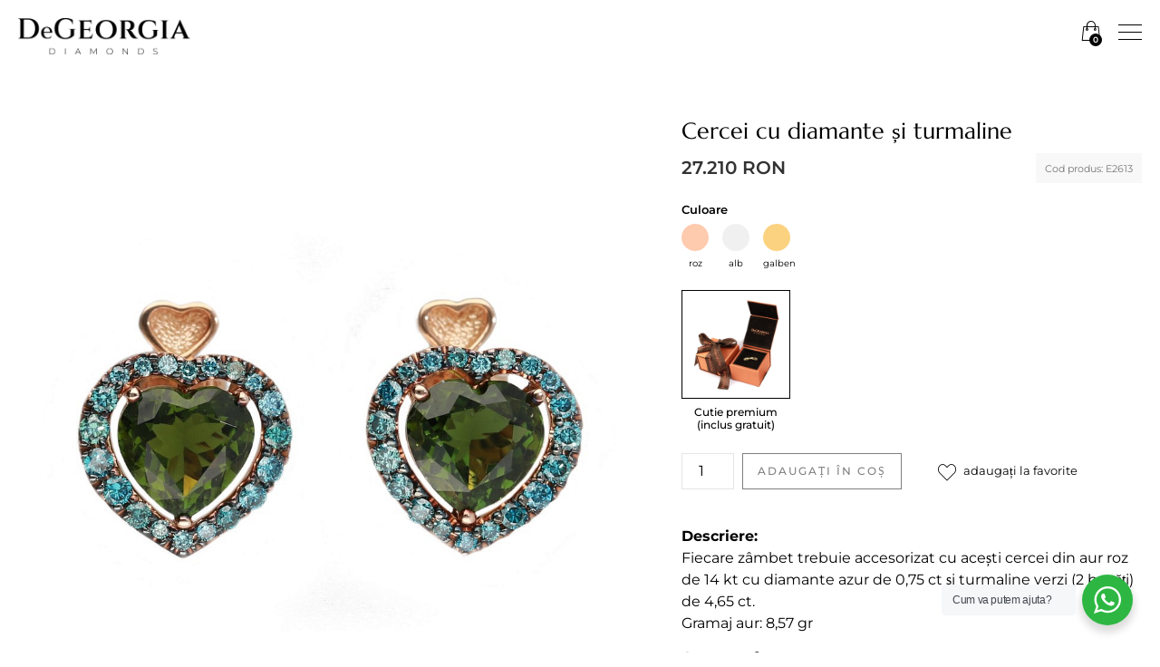

--- FILE ---
content_type: text/html; charset=UTF-8
request_url: https://www.degeorgia.ro/ro/cercei-cu-diamante-si-turmaline-p-4302/
body_size: 31548
content:
<!doctype html>
<html lang="ro-RO"> 
<head>

	
		<meta http-equiv="Content-Type" content="text/html; charset=utf-8" />
		<meta http-equiv="Content-Type" content="text/html; charset=ISO-8859-1">
		<title>Cercei cu diamante și turmaline - DeGeorgia</title>
		<meta name="description" content="Fiecare zâmbet trebuie accesorizat cu acești cercei din aur roz de 14 kt cu diamante azur de 0,75 ct și turmaline verzi (2 bucăți) de 4,65 ct.
Gramaj aur: 8,57 gr">

		<meta property="og:type" content="website">
		<meta property="og:title" content="Cercei cu diamante și turmaline - DeGeorgia" />
		<meta name="og:description" content="Fiecare zâmbet trebuie accesorizat cu acești cercei din aur roz de 14 kt cu diamante azur de 0,75 ct și turmaline verzi (2 bucăți) de 4,65 ct.
Gramaj aur: 8,57 gr">

		<meta property="og:image" content="https://academy.amanngirrbach.com/s/banner/jpg/ro/4302/1200x630-social-media.jpg" width="1200" height="630"/>
		<meta property="og:locale" content="ro-RO" />

		

		
		



		
	<meta charset="UTF-8">
	<meta name="viewport" content="width=device-width, initial-scale=1">
	<link rel="profile" href="https://gmpg.org/xfn/11">

	<link rel="apple-touch-icon" sizes="57x57" href="/wp-content/themes/degeorgia/images/favicon/apple-icon-57x57.png">
	<link rel="apple-touch-icon" sizes="60x60" href="/wp-content/themes/degeorgia/images/favicon/apple-icon-60x60.png">
	<link rel="apple-touch-icon" sizes="72x72" href="/wp-content/themes/degeorgia/images/favicon/apple-icon-72x72.png">
	<link rel="apple-touch-icon" sizes="76x76" href="/wp-content/themes/degeorgia/images/favicon/apple-icon-76x76.png">
	<link rel="apple-touch-icon" sizes="114x114" href="/wp-content/themes/degeorgia/images/favicon/apple-icon-114x114.png">
	<link rel="apple-touch-icon" sizes="120x120" href="/wp-content/themes/degeorgia/images/favicon/apple-icon-120x120.png">
	<link rel="apple-touch-icon" sizes="144x144" href="/wp-content/themes/degeorgia/images/favicon/apple-icon-144x144.png">
	<link rel="apple-touch-icon" sizes="152x152" href="/wp-content/themes/degeorgia/images/favicon/apple-icon-152x152.png">
	<link rel="apple-touch-icon" sizes="180x180" href="/wp-content/themes/degeorgia/images/favicon/apple-icon-180x180.png">
	<link rel="icon" type="image/png" sizes="192x192"  href="/wp-content/themes/degeorgia/images/favicon/android-icon-192x192.png">
	<link rel="icon" type="image/png" sizes="32x32" href="/wp-content/themes/degeorgia/images/favicon/favicon-32x32.png">
	<link rel="icon" type="image/png" sizes="96x96" href="/wp-content/themes/degeorgia/images/favicon/favicon-96x96.png">
	<link rel="icon" type="image/png" sizes="16x16" href="/wp-content/themes/degeorgia/images/favicon/favicon-16x16.png">
	<link rel="manifest" href="/wp-content/themes/degeorgia/images/favicon/manifest.json">
	<meta name="msapplication-TileColor" content="#ffffff">
	<meta name="msapplication-TileImage" content="/wp-content/themes/degeorgia/images/favicon/ms-icon-144x144.png">
	<meta name="theme-color" content="#ffffff">

	<meta name='robots' content='index,follow'/>


	<link rel='dns-prefetch' href='//s.w.org' />
<link rel="alternate" type="application/rss+xml" title="DeGeorgia &raquo; Cercei cu diamante și turmaline Comments Feed" href="https://www.degeorgia.ro/ro/cercei-cu-diamante-si-turmaline-p-4302/feed/" />
<link rel='stylesheet' id='wp-block-library-css'  href='https://www.degeorgia.ro/wp-includes/css/dist/block-library/style.min.css?ver=5.5.17' type='text/css' media='all' />
<link rel='stylesheet' id='wc-block-vendors-style-css'  href='https://www.degeorgia.ro/wp-content/plugins/woocommerce/packages/woocommerce-blocks/build/vendors-style.css?ver=3.4.0' type='text/css' media='all' />
<link rel='stylesheet' id='wc-block-style-css'  href='https://www.degeorgia.ro/wp-content/plugins/woocommerce/packages/woocommerce-blocks/build/style.css?ver=3.4.0' type='text/css' media='all' />
<link rel='stylesheet' id='select2-css'  href='https://www.degeorgia.ro/wp-content/plugins/woocommerce/assets/css/select2.css?ver=4.6.2' type='text/css' media='all' />
<link rel='stylesheet' id='yith-wcaf-css'  href='https://www.degeorgia.ro/wp-content/plugins/yith-woocommerce-affiliates-premium/assets/css/yith-wcaf.css?ver=5.5.17' type='text/css' media='all' />
<link rel='stylesheet' id='nta-css-popup-css'  href='https://www.degeorgia.ro/wp-content/plugins/whatsapp-for-wordpress/assets/dist/css/style.css?ver=5.5.17' type='text/css' media='all' />
<link rel='stylesheet' id='woocommerce-layout-css'  href='https://www.degeorgia.ro/wp-content/plugins/woocommerce/assets/css/woocommerce-layout.css?ver=4.6.2' type='text/css' media='all' />
<link rel='stylesheet' id='woocommerce-smallscreen-css'  href='https://www.degeorgia.ro/wp-content/plugins/woocommerce/assets/css/woocommerce-smallscreen.css?ver=4.6.2' type='text/css' media='only screen and (max-width: 768px)' />
<link rel='stylesheet' id='woocommerce-general-css'  href='https://www.degeorgia.ro/wp-content/plugins/woocommerce/assets/css/woocommerce.css?ver=4.6.2' type='text/css' media='all' />
<style id='woocommerce-inline-inline-css' type='text/css'>
.woocommerce form .form-row .required { visibility: visible; }
</style>
<link rel='stylesheet' id='degeorgia-style-css'  href='https://www.degeorgia.ro/wp-content/themes/degeorgia/style.css?ver=1.0.0' type='text/css' media='all' />
<script type='text/javascript' src='https://www.degeorgia.ro/wp-includes/js/jquery/jquery.js?ver=1.12.4-wp' id='jquery-core-js'></script>
<link rel="https://api.w.org/" href="https://www.degeorgia.ro/wp-json/" /><link rel="alternate" type="application/json" href="https://www.degeorgia.ro/wp-json/wp/v2/product/4302" /><link rel="EditURI" type="application/rsd+xml" title="RSD" href="https://www.degeorgia.ro/xmlrpc.php?rsd" />
<link rel="wlwmanifest" type="application/wlwmanifest+xml" href="https://www.degeorgia.ro/wp-includes/wlwmanifest.xml" /> 
<meta name="generator" content="WordPress 5.5.17" />
<meta name="generator" content="WooCommerce 4.6.2" />
<link rel="canonical" href="https://www.degeorgia.ro/ro/cercei-cu-diamante-si-turmaline-p-4302/" />
<link rel='shortlink' href='https://www.degeorgia.ro/?p=4302' />
<link rel="alternate" type="application/json+oembed" href="https://www.degeorgia.ro/wp-json/oembed/1.0/embed?url=https%3A%2F%2Fwww.degeorgia.ro%2Fro%2Fcercei-cu-diamante-si-turmaline-p-4302%2F" />
<link rel="alternate" type="text/xml+oembed" href="https://www.degeorgia.ro/wp-json/oembed/1.0/embed?url=https%3A%2F%2Fwww.degeorgia.ro%2Fro%2Fcercei-cu-diamante-si-turmaline-p-4302%2F&#038;format=xml" />
	<noscript><style>.woocommerce-product-gallery{ opacity: 1 !important; }</style></noscript>
	

<!-- 

<link href="https://www.degeorgia.ro/wp-content/uploads/omgf/omgf-stylesheet-199/omgf-stylesheet-199.css?ver=1663932779" rel="stylesheet">

 -->

	<link rel="stylesheet" href="https://cdn.jsdelivr.net/npm/bootstrap@4.5.3/dist/css/bootstrap.min.css" integrity="sha384-TX8t27EcRE3e/ihU7zmQxVncDAy5uIKz4rEkgIXeMed4M0jlfIDPvg6uqKI2xXr2" crossorigin="anonymous">

	<link rel="stylesheet" href="https://www.degeorgia.ro/wp-content/themes/degeorgia/js/owl-carousel/owl.carousel.min.css">
	<link rel="stylesheet" href="https://www.degeorgia.ro/wp-content/themes/degeorgia/fonts/custom/style.css">
	<link rel="stylesheet" href="https://www.degeorgia.ro/wp-content/themes/degeorgia/fonts/montserrat/montserrat.css">
	<link rel="stylesheet" href="https://www.degeorgia.ro/wp-content/themes/degeorgia/fonts/marcellus/marcellus.css">
	<link rel="stylesheet" href="https://www.degeorgia.ro/wp-content/themes/degeorgia/fonts/fontawesome/all.css">	
	<link rel="stylesheet" href="https://www.degeorgia.ro/wp-content/themes/degeorgia/css/select2.css">
	
	<link rel="stylesheet" href="https://www.degeorgia.ro/wp-content/themes/degeorgia/css/filters.css?v=1623668525">  
	<link rel="stylesheet" href="https://www.degeorgia.ro/wp-content/themes/degeorgia/css/gravity.css?v=1644242566">  
	<link rel="stylesheet" href="https://www.degeorgia.ro/wp-content/themes/degeorgia/css/woocommerce.css?v=1670337462">  
	<link rel="stylesheet" href="https://www.degeorgia.ro/wp-content/themes/degeorgia/css/custom.css?v=1699018671">  

	<!-- Global site tag (gtag.js) - Google Analytics -->
	<script async src="https://www.googletagmanager.com/gtag/js?id=G-XYWYV0B4BC"></script>
	<script>
	  window.dataLayer = window.dataLayer || [];
	  function gtag(){dataLayer.push(arguments);}
	  gtag('js', new Date());

	  gtag('config', 'G-XYWYV0B4BC');
	</script>

</head>

<body id="body-id" class="product-template-default single single-product postid-4302 theme-degeorgia woocommerce woocommerce-page woocommerce-no-js">
		<div id="page" class="site">

		<div class="mobile-header" style="display: none;">
			<a href="/ro/" class="logo"><img src="/wp-content/themes/degeorgia/images/logo.png" alt=""></a>
			
			<div class="bottom">
				<a class="mobile-cart" href="/ro/cart/">
					<i class="icon-shopping-bag"></i>
					<div class="count">0</div>
				</a>
				<div class="menuTrigger">
					<div>
						<span></span>
						<span></span>
						<span></span>
					</div>
				</div>
			</div>

		</div>


		<header id="masthead" class="site-header">
			<div class="menuTrigger">
				<div>
					<span></span>
					<span></span>
					<span></span>
				</div>
			</div>
			<div class="top">
				<div class="left">
					<ul>
						<li><a href="/ro/store/"><i class="icon-placeholder1"></i>Locații Magazine</a></li>
						<li><a href="/ro/p/contact/"><i class="icon-phone-call"></i>Contact</a></li>
						<li>
							<section id="woocommerce_product_search-2" class="widget woocommerce widget_product_search">
								<form role="search" method="get" class="woocommerce-product-search" action="https://www.degeorgia.ro/s/search-go.php">
									<input type="search" id="woocommerce-product-search-field-0" class="search-field" placeholder="Cautare produs..." value="" name="s" text-templates-for-safari-assigned="true">
									<button type="submit" value="Căutare">Căutare</button>
									<input type="hidden" name="post_type" value="product" text-templates-for-safari-assigned="true">
								</form>
							</section>
						</li>
					</ul>
				</div>
				<div class="right">
					<ul>
						<li class="account"><a href="/ro/account/"><i class="icon-profile"></i></a></li>
						<li class="wishlist"><a href="/ro/p/favorites/"><i class="icon-favorite"></i><span class="wishlist_products_counter_number" id="favorites_count">0</span></a></li>

						<li class="cart">
							<a href="/ro/cart/"><i class="icon-shopping-bag"></i><div class="count">0</div></a>
							<div class="mini-cart-wrap">
								

	<p class="woocommerce-mini-cart__empty-message">Nu există produse în coș.</p>


							</div>
						</li>

						<li class="currency">
							<strong>RON</strong>
							<ul>
								<li><a href="/s/set_currency.php?currency=EUR">EUR</a></li>
								<li><a href="/s/set_currency.php?currency=USD">USD</a></li>
								<li><a href="/s/set_currency.php?currency=RON">RON</a></li>
								<li><a href="/s/set_currency.php?currency=GBP">GBP</a></li>
							</ul>
						</li>
						<li class="language">
							<strong><img src="https://www.degeorgia.ro/wp-content/themes/degeorgia/images/flags/ro.gif" alt=""></strong>
							<ul>
								<li><a href="/ro/"><em>Romana</em><img src="https://www.degeorgia.ro/wp-content/themes/degeorgia/images/flags/ro.gif" alt=""></a></li>
								<li><a href="/en/"><em>English</em><img src="https://www.degeorgia.ro/wp-content/themes/degeorgia/images/flags/en.gif" alt=""></a></li>
								
								
							</ul>
						</li>
						
					</ul>
				</div>
			</div>
			<a href="/ro/" class="logo"><img src="/wp-content/themes/degeorgia/images/logo.png" alt=""></a>


			<div class="menu">
				<ul>
	<li>
		<a href="/ro/c/inele/" title="Bijuterii">Bijuterii</a>
		<div class="submenu">
			<div class="content">
				<ul>
					<li><strong>Bijuterii aur</strong></li>

					<li><a href="/ro/c/inele/">Inele</a></li>
					<li><a href="/ro/c/cercei/">Cercei</a></li> 
					<li><a href="/ro/c/pandantive/">Pandantive</a></li>
					<li><a href="/ro/c/coliere/">Coliere</a></li>
					<li><a href="/ro/c/bratari/">Bratari</a></li>
					<li><a href="/ro/c/brose/">Brose</a></li>
				</ul>
				<ul>
					<li><strong>Accesorii</strong></li>
					<li><a href="/ro/c/piercing/">Piercing</a></li>
					<li><a href="/ro/c/pini/">Pini</a></li>
					<li><a href="/ro/c/butoni/">Butoni</a></li>
					<li><a href="/ro/c/ace-pentru-cravata/">Ace pentru cravata</a></li>

				</ul>
				<img src="https://www.degeorgia.ro/wp-content/uploads/2021/05/dropdown-bijuterii.jpg"/>
			</div>
		</div>
	</li>

	<li>
		<a href="/ro/c/inele-de-logodna/" title="Inele de logodna">Inele de logodnă</a>
		<!--
		<div class="submenu">
			<div class="content">
				<ul>
					<li><strong>Tip piatră</strong></li>
					<li><a href="">Diamante</a></li>
					<li><a href="">Pietre prețioase</a></li>
					<li><a href="">Pietre semiprețioase</a></li> 
				</ul>
				<ul>
					<li><strong>Culoare aur</strong></li>
					<li><a href="">Alb</a></li>
					<li><a href="">Galben</a></li>
					<li><a href="">Roz</a></li>
				</ul>
				<ul>
					<li><strong>Metal</strong></li>
					<li><a href="">14 kt</a></li>
					<li><a href="">18 kt</a></li>
				</ul>
				<img src="https://www.degeorgia.ro/wp-content/uploads/2021/05/dropdown-inele-de-logodna.jpg"/>
			</div>
		</div>
	-->
	</li>
	
	<li><a href="/ro/c/verighete/" title="Verighete">Verighete</a></li>
	
	<li>
		<a href="/ro/set/" title="Cercei">Seturi</a>
		<!--
		<div class="submenu">
			<div class="content">
				<ul>
					<li><strong>Tip piatră</strong></li>
					<li><a href="">Diamante</a></li>
					<li><a href="">Pietre prețioase</a></li>
					<li><a href="">Pietre semiprețioase</a></li> 
					<li><a href="">Perle</a></li>
				</ul>
				<ul>
					<li><strong>Culoare aur</strong></li>
					<li><a href="">Alb</a></li>
					<li><a href="">Galben</a></li>
					<li><a href="">Roz</a></li>
				</ul>
				<ul>
					<li><strong>Metal</strong></li>
					<li><a href="">14 kt</a></li>
					<li><a href="">18 kt</a></li>
				</ul>
				<img src=""/>
			</div>
		</div>
	-->
	</li>





	<li>
		<a href="" title="DeGEORGIA" style="text-transform: none;">DeGEORGIA</a>
		<div class="submenu">
			<div class="content ">
				<ul>
					<li><strong>DeGeorgia</strong></li>
					<li><a href="/ro/p/about-us/">Despre noi</a></li>
					<li><a href="/ro/p/our-vision/">Viziunea noastră</a></li>
					<li><a href="/ro/blog/">Blog</a></li>
					<li><a href="/ro/store/">Magazine DeGeorgia</a></li>
					<li><a href="/ro/p/contact/">Contact</a></li>
				</ul>
				<ul>
					<li><strong>Cum cumpăr</strong></li>
					<li><a href="/ro/p/how-to-buy/">Cum cumpăr</a></li>
					<li><a href="/ro/p/payment-methods/">Modalități de plată</a></li>
					<li><a href="/ro/p/delivery-terms/">Termene de livrare</a></li>  
					<li><a href="/ro/p/return-policy/">Politica de retur</a></li>
					<li><a href="/ro/p/faq/">Întrebări frecvente</a></li>
				</ul>
				<ul>
					<li><strong>Garanție & service</strong></li>
					<li><a href="/ro/p/warranty/">Perioada de garanție</a></li>
					<li><a href="/ro/p/service/">Perioada de service </a></li>
				</ul>
				<img src="/wp-content/uploads/2021/05/dropdown-degeorgia-1.jpg" alt=""/>
			</div>
		</div>
	</li>

	
	<li class="mobile-item"><a href="/ro/store/">Lista Magazine</a></li>
	<li class="mobile-item"><a href="/ro/p/contact/">Contact</a></li>
</ul>
				
				
			</div>



		</header><!-- #masthead -->

		<div class="content-wrap">
	<div id="primary" class="content-area"><main id="main" class="site-main" role="main">
					
			<div class="woocommerce-notices-wrapper"></div><div id="product-4302" class="product type-product post-4302 status-publish first instock product_cat-cercei has-post-thumbnail shipping-taxable purchasable product-type-variable">

	


<div class="woocommerce-product-gallery woocommerce-product-gallery--with-images woocommerce-product-gallery--columns-4 images" data-columns="4" style="opacity: 0; transition: opacity .25s ease-in-out;">
	<figure class="woocommerce-product-gallery__wrapper">
		<div data-thumb="https://www.degeorgia.ro/wp-content/uploads/2022/05/Cercei-cu-smaralde-si-diamante-azur-scaled.jpg" data-thumb-alt="" class="woocommerce-product-gallery__image"><a href="https://www.degeorgia.ro/wp-content/uploads/2022/05/Cercei-cu-smaralde-si-diamante-azur-scaled.jpg"><img width="2560" height="1706" src="/wp-content/uploads/2022/05/Cercei-cu-smaralde-si-diamante-azur-scaled.jpg" class="wp-post-image" alt="" loading="lazy" title="Cercei cu smaralde si diamante azur" data-caption="" data-src="/wp-content/uploads/2022/05/Cercei-cu-smaralde-si-diamante-azur-scaled.jpg" data-large_image="/wp-content/uploads/2022/05/Cercei-cu-smaralde-si-diamante-azur-scaled.jpg" data-large_image_width="2560" data-large_image_height="1706" srcset="https://s1.htmltojpg.com/img/index.php/degeorgia/crop(w=1024;h=1024;anchor=center):quality(level=90):sharpen/wp-content/uploads/2022/05/Cercei-cu-smaralde-si-diamante-azur-scaled.jpg 2560w, https://s1.htmltojpg.com/img/index.php/degeorgia/crop(w=693;h=693;anchor=center):quality(level=90):sharpen/wp-content/uploads/2022/05/Cercei-cu-smaralde-si-diamante-azur-scaled.jpg 300w, https://s1.htmltojpg.com/img/index.php/degeorgia/crop(w=1024;h=1024;anchor=center):quality(level=90):sharpen/wp-content/uploads/2022/05/Cercei-cu-smaralde-si-diamante-azur-scaled.jpg 1024w, https://s1.htmltojpg.com/img/index.php/degeorgia/crop(w=1024;h=1024;anchor=center):quality(level=90):sharpen/wp-content/uploads/2022/05/Cercei-cu-smaralde-si-diamante-azur-scaled.jpg 768w, https://s1.htmltojpg.com/img/index.php/degeorgia/crop(w=693;h=693;anchor=center):quality(level=90):sharpen/wp-content/uploads/2022/05/Cercei-cu-smaralde-si-diamante-azur-scaled.jpg 600w" sizes="(max-width: 2560px) 100vw, 2560px" /></a></div><div data-thumb="https://www.degeorgia.ro/wp-content/uploads/2022/05/Cercei-cu-diamante-si-smaralde-scaled.jpg" data-thumb-alt="" class="woocommerce-product-gallery__image"><a href="https://www.degeorgia.ro/wp-content/uploads/2022/05/Cercei-cu-diamante-si-smaralde-scaled.jpg"><img width="2560" height="1706" src="/wp-content/uploads/2022/05/Cercei-cu-diamante-si-smaralde-scaled.jpg" class="" alt="" loading="lazy" title="Cercei cu diamante si smaralde" data-caption="" data-src="/wp-content/uploads/2022/05/Cercei-cu-diamante-si-smaralde-scaled.jpg" data-large_image="/wp-content/uploads/2022/05/Cercei-cu-diamante-si-smaralde-scaled.jpg" data-large_image_width="2560" data-large_image_height="1706" srcset="https://s1.htmltojpg.com/img/index.php/degeorgia/crop(w=1024;h=1024;anchor=center):quality(level=90):sharpen/wp-content/uploads/2022/05/Cercei-cu-diamante-si-smaralde-scaled.jpg 2560w, https://s1.htmltojpg.com/img/index.php/degeorgia/crop(w=693;h=693;anchor=center):quality(level=90):sharpen/wp-content/uploads/2022/05/Cercei-cu-diamante-si-smaralde-scaled.jpg 300w, https://s1.htmltojpg.com/img/index.php/degeorgia/crop(w=1024;h=1024;anchor=center):quality(level=90):sharpen/wp-content/uploads/2022/05/Cercei-cu-diamante-si-smaralde-scaled.jpg 1024w, https://s1.htmltojpg.com/img/index.php/degeorgia/crop(w=1024;h=1024;anchor=center):quality(level=90):sharpen/wp-content/uploads/2022/05/Cercei-cu-diamante-si-smaralde-scaled.jpg 768w, https://s1.htmltojpg.com/img/index.php/degeorgia/crop(w=693;h=693;anchor=center):quality(level=90):sharpen/wp-content/uploads/2022/05/Cercei-cu-diamante-si-smaralde-scaled.jpg 600w" sizes="(max-width: 2560px) 100vw, 2560px" /></a></div><div data-thumb="https://www.degeorgia.ro/wp-content/uploads/2022/05/Cercei-cu-smaralde-si-diamante-azur.jpg1_-scaled.jpg" data-thumb-alt="" class="woocommerce-product-gallery__image"><a href="https://www.degeorgia.ro/wp-content/uploads/2022/05/Cercei-cu-smaralde-si-diamante-azur.jpg1_-scaled.jpg"><img width="2560" height="2245" src="/wp-content/uploads/2022/05/Cercei-cu-smaralde-si-diamante-azur.jpg1_-scaled.jpg" class="" alt="" loading="lazy" title="Cercei cu smaralde si diamante azur.jpg1" data-caption="" data-src="/wp-content/uploads/2022/05/Cercei-cu-smaralde-si-diamante-azur.jpg1_-scaled.jpg" data-large_image="/wp-content/uploads/2022/05/Cercei-cu-smaralde-si-diamante-azur.jpg1_-scaled.jpg" data-large_image_width="2560" data-large_image_height="2245" srcset="https://s1.htmltojpg.com/img/index.php/degeorgia/crop(w=1024;h=1024;anchor=center):quality(level=90):sharpen/wp-content/uploads/2022/05/Cercei-cu-smaralde-si-diamante-azur.jpg1_-scaled.jpg 2560w, https://s1.htmltojpg.com/img/index.php/degeorgia/crop(w=693;h=693;anchor=center):quality(level=90):sharpen/wp-content/uploads/2022/05/Cercei-cu-smaralde-si-diamante-azur.jpg1_-scaled.jpg 300w, https://s1.htmltojpg.com/img/index.php/degeorgia/crop(w=1024;h=1024;anchor=center):quality(level=90):sharpen/wp-content/uploads/2022/05/Cercei-cu-smaralde-si-diamante-azur.jpg1_-scaled.jpg 1024w, https://s1.htmltojpg.com/img/index.php/degeorgia/crop(w=1024;h=1024;anchor=center):quality(level=90):sharpen/wp-content/uploads/2022/05/Cercei-cu-smaralde-si-diamante-azur.jpg1_-scaled.jpg 768w, https://s1.htmltojpg.com/img/index.php/degeorgia/crop(w=693;h=693;anchor=center):quality(level=90):sharpen/wp-content/uploads/2022/05/Cercei-cu-smaralde-si-diamante-azur.jpg1_-scaled.jpg 600w" sizes="(max-width: 2560px) 100vw, 2560px" /></a></div>	</figure>
</div>

	<div class="summary entry-summary">
				<h1 class="product_title entry-title">Cercei cu diamante și turmaline</h1><div class="product_meta">

	
	
		<span class="sku_wrapper">Cod produs: <span class="sku">E2613</span></span>

	
	<span class="posted_in">Categorie: <a href="https://www.degeorgia.ro/product-category/bijuterii/cercei/" rel="tag">Cercei</a></span>
	
	
</div>
<p class="price"><span class="woocommerce-Price-amount amount"><bdi>27.210<span class="woocommerce-Price-currencySymbol"> RON</span></bdi></span></p>

<form class="variations_form cart" action="https://www.degeorgia.ro/ro/cercei-cu-diamante-si-turmaline-p-4302/" method="post" enctype='multipart/form-data' data-product_id="4302" data-product_variations="[{&quot;attributes&quot;:{&quot;attribute_pa_culoare&quot;:&quot;&quot;},&quot;availability_html&quot;:&quot;&quot;,&quot;backorders_allowed&quot;:false,&quot;dimensions&quot;:{&quot;length&quot;:&quot;&quot;,&quot;width&quot;:&quot;&quot;,&quot;height&quot;:&quot;&quot;},&quot;dimensions_html&quot;:&quot;N\/A&quot;,&quot;display_price&quot;:27210,&quot;display_regular_price&quot;:27210,&quot;image&quot;:{&quot;title&quot;:&quot;Cercei cu smaralde si diamante azur&quot;,&quot;caption&quot;:&quot;&quot;,&quot;url&quot;:&quot;https:\/\/www.degeorgia.ro\/wp-content\/uploads\/2022\/05\/Cercei-cu-smaralde-si-diamante-azur-scaled.jpg&quot;,&quot;alt&quot;:&quot;&quot;,&quot;src&quot;:&quot;https:\/\/www.degeorgia.ro\/wp-content\/uploads\/2022\/05\/Cercei-cu-smaralde-si-diamante-azur-scaled.jpg&quot;,&quot;srcset&quot;:&quot;https:\/\/www.degeorgia.ro\/wp-content\/uploads\/2022\/05\/Cercei-cu-smaralde-si-diamante-azur-scaled.jpg 2560w, https:\/\/www.degeorgia.ro\/wp-content\/uploads\/2022\/05\/Cercei-cu-smaralde-si-diamante-azur-768x512.jpg 768w, https:\/\/www.degeorgia.ro\/wp-content\/uploads\/2022\/05\/Cercei-cu-smaralde-si-diamante-azur-1536x1024.jpg 1536w, https:\/\/www.degeorgia.ro\/wp-content\/uploads\/2022\/05\/Cercei-cu-smaralde-si-diamante-azur-2048x1365.jpg 2048w&quot;,&quot;sizes&quot;:&quot;(max-width: 2560px) 100vw, 2560px&quot;,&quot;full_src&quot;:&quot;https:\/\/www.degeorgia.ro\/wp-content\/uploads\/2022\/05\/Cercei-cu-smaralde-si-diamante-azur-scaled.jpg&quot;,&quot;full_src_w&quot;:2560,&quot;full_src_h&quot;:1706,&quot;gallery_thumbnail_src&quot;:&quot;https:\/\/www.degeorgia.ro\/wp-content\/uploads\/2022\/05\/Cercei-cu-smaralde-si-diamante-azur-scaled.jpg&quot;,&quot;gallery_thumbnail_src_w&quot;:2560,&quot;gallery_thumbnail_src_h&quot;:1706,&quot;thumb_src&quot;:&quot;https:\/\/www.degeorgia.ro\/wp-content\/uploads\/2022\/05\/Cercei-cu-smaralde-si-diamante-azur-scaled.jpg&quot;,&quot;thumb_src_w&quot;:2560,&quot;thumb_src_h&quot;:1706,&quot;src_w&quot;:2560,&quot;src_h&quot;:1706},&quot;image_id&quot;:4303,&quot;is_downloadable&quot;:false,&quot;is_in_stock&quot;:true,&quot;is_purchasable&quot;:true,&quot;is_sold_individually&quot;:&quot;no&quot;,&quot;is_virtual&quot;:false,&quot;max_qty&quot;:&quot;&quot;,&quot;min_qty&quot;:1,&quot;price_html&quot;:&quot;&quot;,&quot;sku&quot;:&quot;E2613-1&quot;,&quot;variation_description&quot;:&quot;&quot;,&quot;variation_id&quot;:4306,&quot;variation_is_active&quot;:true,&quot;variation_is_visible&quot;:true,&quot;weight&quot;:&quot;&quot;,&quot;weight_html&quot;:&quot;N\/A&quot;}]">
	
		
	
		<table class="variations" cellspacing="0">
			<tbody>
														<tr class="attribute-pa_culoare">
						<td class="label"><label for="pa_culoare">Culoare</label></td>
												<td class="value">
							<div><input type="radio" name="attribute_pa_culoare" value="roz" id="pa_culoare_v_roz4302" ><label for="pa_culoare_v_roz4302">roz</label></div><div><input type="radio" name="attribute_pa_culoare" value="alb" id="pa_culoare_v_alb4302" ><label for="pa_culoare_v_alb4302">alb</label></div><div><input type="radio" name="attribute_pa_culoare" value="galben" id="pa_culoare_v_galben4302" ><label for="pa_culoare_v_galben4302">galben</label></div><a class="reset_variations" href="#">Clear</a>						</td>
					</tr>
							</tbody>
		</table>

		

		
		<div class="single_variation_wrap">
			<div class="woocommerce-variation single_variation"></div><div class="woocommerce-variation-add-to-cart variations_button">
	
	    <div class="custom-option">
			
			<ul>
				
			<li>
				<input id="cutie-premium-140" type="radio" value="Cutie premium (inclus gratuit)" name="custom_text_add_on"  checked>
				<label for="cutie-premium-140">
					<img src="https://www.degeorgia.ro/wp-content/uploads/2021/06/cutie-2.jpg" alt="Cutie premium">
					<span>Cutie premium<br/>(inclus gratuit)</span>
				</label>
			</li>
				
			</ul>
		</div>
		<div class="quantity">
				<label class="screen-reader-text" for="quantity_696caa21608d7">Cercei cu diamante și turmaline quantity</label>
		<input
			type="number"
			id="quantity_696caa21608d7"
			class="input-text qty text"
			step="1"
			min="1"
			max=""
			name="quantity"
			value="1"
			title="Qty"
			size="4"
			placeholder=""
			inputmode="numeric" />
			</div>
	
	<button type="submit" class="single_add_to_cart_button button alt">Adaugați în coș</button>

	
		<script type="text/javascript">

			jQuery(document).ready(function() {
				favGame();



    		function favGame() {

 jQuery("#add_ti_favorites-4302").click(function() {
    			 jQuery.ajax({
            type : "POST",
            url : "/s/add_to_favorites.php",           
            data: {
                 id  : 4302
            },
            success:function (response) {

            	var jsonData = JSON.parse(response);
                jQuery("#add_ti_favorites-4302").addClass("active");
                jQuery("#add_ti_favorites-4302 span").text(jsonData.button_text);
                jQuery("#add_ti_favorites-4302 i").toggleClass("icon-favorite icon-favorite-solid");

                total = parseInt(jQuery("#favorites_count").text());
                if (jsonData.action=="added") total = total+1;
                else total = total-1;

                jQuery("#favorites_count").text(total);

            }          
       		 });

 			});

    	} });
</script><a class="addtofavorites" id="add_ti_favorites-4302"><i class="icon-favorite"></i><span>adaugați la favorite</span></a>
	<input type="hidden" name="add-to-cart" value="4302" />
	<input type="hidden" name="product_id" value="4302" />
	<input type="hidden" name="variation_id" class="variation_id" value="0" />
</div>
		</div>

			
	</form>

<strong>Descriere:</strong>
<p>Fiecare zâmbet trebuie accesorizat cu acești cercei din aur roz de 14 kt cu diamante azur de 0,75 ct și turmaline verzi (2 bucăți) de 4,65 ct.<br />
Gramaj aur: 8,57 gr</p>

<div class="custom-product">
	<h3>Personalizați</h3>
	<p>Orice model poate fi realizat în aur alb, galben sau roz de 14 kt sau 18 kt, cu alte diamante, pietre prețioase sau semiprețioase, iar prețul va fi modificat corespunzător. Pentru a vă crea modelul dorit, apăsați butonul "PERSONALIZAȚI" și completați formularul.</p>
		<button class="btn" data-toggle="modal" data-target="#customizeProduct">Personalizați</button>
	
	
	
</div>

		
	</div>

	

	<div class="benefits">
	<div class="item">
		<i class="icon-gift"></i>
		<strong>Transport gratuit și asigurat</strong>
	</div>
	<div class="item">
		<i class="icon-gift-box"></i>
		<strong>Împachetare cadou gratuită</strong>
	</div>
	<div class="item">
		<i class="icon-certificate"></i>
		<strong>Bijuterii certificate</strong>
	</div>
	<div class="item">
		<i class="icon-return"></i>
		<strong>Retur simplu în 14 zile</strong>
	</div>
</div>
	
			

		<div class="woocommerce-Tabs-panel woocommerce-Tabs-panel--reviews panel entry-content wc-tab" id="tab-reviews" role="tabpanel" aria-labelledby="tab-title-reviews">
			<div class="content">
				<div id="reviews" class="woocommerce-Reviews">
	<div id="comments">
		<h2 class="woocommerce-Reviews-title">
			Recenzii		</h2>

					<p class="woocommerce-noreviews">Nu există încă recenzii.</p>
			</div>

			<div id="review_form_wrapper">
			<div id="review_form">
					<div id="respond" class="comment-respond">
		<span id="reply-title" class="comment-reply-title">Fiți primul care evaluează „Cercei cu diamante și turmaline” <small><a rel="nofollow" id="cancel-comment-reply-link" href="/ro/cercei-cu-diamante-si-turmaline-p-4302/#respond" style="display:none;">Cancel reply</a></small></span><p class="must-log-in">You must be <a href="https://www.degeorgia.ro/my-account/">logged in</a> to post a review.</p>	</div><!-- #respond -->
				</div>
		</div>
	
	<div class="clear"></div>
</div>
			</div>
		</div>
	


	




	<section class="related products">

					<h2>Produse similare</h2>
				
		<div class="products listing columns-4">

			
					<div class="product type-product post-836 status-publish first instock product_cat-cercei has-post-thumbnail shipping-taxable purchasable product-type-variable">
	<a href="https://www.degeorgia.ro/ro/cercei-cu-safire-si-diamante-p-836/" class="woocommerce-LoopProduct-link woocommerce-loop-product__link"><img src="https://s1.htmltojpg.com/img/index.php/degeorgia/crop(w=300;h=300;anchor=center):quality(level=90):sharpen/wp-content/uploads/2021/03/cercei-cu-safire-orange-scaled.jpg"/><h2 class="woocommerce-loop-product__title">Cercei cu safire și diamante</h2>
	<span class="price"><span class="woocommerce-Price-amount amount"><bdi>5.577<span class="woocommerce-Price-currencySymbol"> RON</span></bdi></span></span>

	 <div class="buttons">
	 	</a><a href="https://www.degeorgia.ro/ro/cercei-cu-safire-si-diamante-p-836/" data-quantity="1" class="button product_type_variable add_to_cart_button" data-product_id="836" data-product_sku="E123" aria-label="Select options for &ldquo;Cercei cu safire și diamante&rdquo;" rel="nofollow">Selectați optiunile</a>	 </div>
	</div>

			
					<div class="product type-product post-841 status-publish instock product_cat-cercei has-post-thumbnail shipping-taxable purchasable product-type-variable">
	<a href="https://www.degeorgia.ro/ro/cercei-cu-perle-p-841/" class="woocommerce-LoopProduct-link woocommerce-loop-product__link"><img src="https://s1.htmltojpg.com/img/index.php/degeorgia/crop(w=300;h=300;anchor=center):quality(level=90):sharpen/wp-content/uploads/2021/03/cercei-cu-perle-tahiti-1-scaled.jpg"/><h2 class="woocommerce-loop-product__title">Cercei cu perle </h2>
	<span class="price"><span class="woocommerce-Price-amount amount"><bdi>5.882<span class="woocommerce-Price-currencySymbol"> RON</span></bdi></span></span>

	 <div class="buttons">
	 	</a><a href="https://www.degeorgia.ro/ro/cercei-cu-perle-p-841/" data-quantity="1" class="button product_type_variable add_to_cart_button" data-product_id="841" data-product_sku="E178" aria-label="Select options for &ldquo;Cercei cu perle &rdquo;" rel="nofollow">Selectați optiunile</a>	 </div>
	</div>

			
					<div class="product type-product post-660 status-publish instock product_cat-cercei has-post-thumbnail shipping-taxable purchasable product-type-variable">
	<a href="https://www.degeorgia.ro/ro/cercei-ingeras-cu-safire-p-660/" class="woocommerce-LoopProduct-link woocommerce-loop-product__link"><img src="https://s1.htmltojpg.com/img/index.php/degeorgia/crop(w=300;h=300;anchor=center):quality(level=90):sharpen/wp-content/uploads/2021/03/Cercei-cu-safire-6-scaled.jpg"/><h2 class="woocommerce-loop-product__title">Cercei îngeraș cu safire</h2>
	<span class="price"><span class="woocommerce-Price-amount amount"><bdi>1.757<span class="woocommerce-Price-currencySymbol"> RON</span></bdi></span></span>

	 <div class="buttons">
	 	</a><a href="https://www.degeorgia.ro/ro/cercei-ingeras-cu-safire-p-660/" data-quantity="1" class="button product_type_variable add_to_cart_button" data-product_id="660" data-product_sku="E1658" aria-label="Select options for &ldquo;Cercei îngeraș cu safire&rdquo;" rel="nofollow">Selectați optiunile</a>	 </div>
	</div>

			
					<div class="product type-product post-658 status-publish last instock product_cat-cercei has-post-thumbnail shipping-taxable purchasable product-type-variable">
	<a href="https://www.degeorgia.ro/ro/cercei-cu-safire-si-perle-p-658/" class="woocommerce-LoopProduct-link woocommerce-loop-product__link"><img src="https://s1.htmltojpg.com/img/index.php/degeorgia/crop(w=300;h=300;anchor=center):quality(level=90):sharpen/wp-content/uploads/2021/03/cercei-cu-perle-si-safire-scaled.jpg"/><h2 class="woocommerce-loop-product__title">Cercei cu safire și perle</h2>
	<span class="price"><span class="woocommerce-Price-amount amount"><bdi>28.188<span class="woocommerce-Price-currencySymbol"> RON</span></bdi></span></span>

	 <div class="buttons">
	 	</a><a href="https://www.degeorgia.ro/ro/cercei-cu-safire-si-perle-p-658/" data-quantity="1" class="button product_type_variable add_to_cart_button" data-product_id="658" data-product_sku="E2018/2065" aria-label="Select options for &ldquo;Cercei cu safire și perle&rdquo;" rel="nofollow">Selectați optiunile</a>	 </div>
	</div>

			
		</div>

	</section>
	</div>


<!-- Modal -->
<div class="modal fade" id="sizeguide" tabindex="-1" aria-labelledby="exampleModalLabel" aria-hidden="true">
	<div class="modal-dialog modal-lg modal-dialog-centered">
		<div class="modal-content">
			<div class="modal-body">
				<button type="button" class="close" data-dismiss="modal" aria-label="Close"><i class="icon-close"></i></button>

				<div class="table-responsive">
					<table class="table" border="0" cellpadding="0" cellspacing="0">
<thead>
    <tr>
      <th>#</th>
      <th>Circumferinţă</th>
      <th>Diametru</th>
      <th>Europa</th>
      <th>USA</th>
      <th>UK</th>
    </tr>
    </thead>
    <tbody>
    <tr>
      <td>1</td>
      <td>41 mm</td>
      <td>13 mm</td>
      <td>41</td>
      <td>2</td>
      <td></td>
    </tr>
    <tr>
      <td>2</td>
      <td>42 mm</td>
      <td>13,3 mm</td>
      <td>42</td>
      <td>2</td>
      <td></td>
    </tr>
    <tr>
      <td>3</td>
      <td>43 mm</td>
      <td>13,7 mm</td>
      <td>43</td>
      <td>2,5</td>
      <td>E</td>
    </tr>
    <tr>
      <td>4</td>
      <td>44 mm</td>
      <td>14 mm</td>
      <td>44</td>
      <td>3</td>
      <td>F</td>
    </tr>
    <tr>
      <td>5</td>
      <td>45 mm</td>
      <td>14,4 mm</td>
      <td>45</td>
      <td>3</td>
      <td>G</td>
    </tr>
    <tr>
      <td>6</td>
      <td>46 mm</td>
      <td>14,6 mm</td>
      <td>46</td>
      <td>3,5</td>
      <td>G<sup>1/2</sup></td>
    </tr>
    <tr>
      <td>7</td>
      <td>47 mm</td>
      <td>15 mm</td>
      <td>47</td>
      <td>4</td>
      <td>H</td>
    </tr>
    <tr>
      <td>8</td>
      <td>48 mm</td>
      <td>15,3 mm</td>
      <td>48</td>
      <td>4,5</td>
      <td>I<sup>1/2</sup></td>
    </tr>
    <tr>
      <td>9</td>
      <td>49 mm</td>
      <td>15,6 mm</td>
      <td>49</td>
      <td>5</td>
      <td>J</td>
    </tr>
    <tr>
      <td>10</td>
      <td>50 mm</td>
      <td>15,8 mm</td>
      <td>50</td>
      <td>5,5</td>
      <td>J<sup>1/2</sup></td>
    </tr>
    <tr>
      <td>11</td>
      <td>51 mm</td>
      <td>16,2 mm</td>
      <td>51</td>
      <td>6</td>
      <td>L</td>
    </tr>
    <tr>
      <td>12</td>
      <td>52 mm</td>
      <td>16,6 mm</td>
      <td>52</td>
      <td>6</td>
      <td>M</td>
    </tr>
    <tr>
      <td>13</td>
      <td>53 mm</td>
      <td>16,8 mm</td>
      <td>53</td>
      <td>6,5</td>
      <td>M<sup>1/2</sup></td>
    </tr>
    <tr>
      <td>14</td>
      <td>54 mm</td>
      <td>17,2 mm</td>
      <td>54</td>
      <td>7</td>
      <td>N</td>
    </tr>
    <tr>
      <td>15</td>
      <td>55 mm</td>
      <td>17,6 mm</td>
      <td>55</td>
      <td>7</td>
      <td>O</td>
    </tr>
    <tr>
      <td>16</td>
      <td>56 mm</td>
      <td>17,8 mm</td>
      <td>56</td>
      <td>7,5</td>
      <td>P</td>
    </tr>
    <tr>
      <td>17</td>
      <td>57 mm</td>
      <td>18,2 mm</td>
      <td>57</td>
      <td>8</td>
      <td>Q</td>
    </tr>
    <tr>
      <td>18</td>
      <td>58 mm</td>
      <td>18,6 mm</td>
      <td>58</td>
      <td>8,5</td>
      <td>Q<sup>1/2</sup></td>
    </tr>
    <tr>
      <td>19</td>
      <td>59 mm</td>
      <td>18,8 mm</td>
      <td>59</td>
      <td>9</td>
      <td>R<sup>1/2</sup></td>
    </tr>
    <tr>
      <td>20</td>
      <td>60 mm</td>
      <td>19,2 mm</td>
      <td>60</td>
      <td>9</td>
      <td>S</td>
    </tr>
    <tr>
      <td>21</td>
      <td>61 mm</td>
      <td>19,6 mm</td>
      <td>61</td>
      <td>9,5</td>
      <td>S<sup>1/2</sup></td>
    </tr>
    <tr>
      <td>22</td>
      <td>62 mm</td>
      <td>19,8 mm</td>
      <td>62</td>
      <td>10</td>
      <td>T<sup>1/2</sup></td>
    </tr>
    <tr>
      <td>23</td>
      <td>63 mm</td>
      <td>20,2 mm</td>
      <td>63</td>
      <td>10,5</td>
      <td>U<sup>1/2</sup></td>
    </tr>
    <tr>
      <td>24</td>
      <td>64 mm</td>
      <td>20,6 mm</td>
      <td>64</td>
      <td>11</td>
      <td>V</td>
    </tr>
    <tr>
      <td>25</td>
      <td>65 mm</td>
      <td>20,8 mm</td>
      <td>65</td>
      <td>11</td>
      <td>W</td>
    </tr>
    <tr>
      <td>26</td>
      <td>66 mm</td>
      <td>21 mm</td>
      <td>66</td>
      <td>11,5</td>
      <td>W<sup>1/2</sup></td>
    </tr>
    <tr>
      <td>27</td>
      <td>67 mm</td>
      <td>21,4 mm</td>
      <td>67</td>
      <td>12</td>
      <td>X<sup>1/2</sup></td>
    </tr>
    <tr>
      <td>28</td>
      <td>68 mm</td>
      <td>21,6 mm</td>
      <td>68</td>
      <td>12,5</td>
      <td>Y</td>
    </tr>
    <tr>
      <td>29</td>
      <td>69 mm</td>
      <td>22 mm</td>
      <td>69</td>
      <td>13</td>
      <td>Z<sup>1/2</sup></td>
    </tr>
    <tr>
      <td>30</td>
      <td>70 mm</td>
      <td>22,4 mm</td>
      <td>70</td>
      <td>13</td>
      <td>Z1</td>
    </tr>
    <tr>
      <td>31</td>
      <td>71 mm</td>
      <td>22,8 mm</td>
      <td>71</td>
      <td>13,5</td>
      <td></td>
    </tr>
    <tr>
      <td>32</td>
      <td>72 mm</td>
      <td>23 mm</td>
      <td>72</td>
      <td>14</td>
      <td>Z2</td>
    </tr>
    <tr>
      <td>33</td>
      <td>73 mm</td>
      <td>23,4 mm</td>
      <td>73</td>
      <td>14</td>
      <td></td>
    </tr>
    <tr>
      <td>34</td>
      <td>74 mm</td>
      <td>23,6 mm</td>
      <td>74</td>
      <td>14,5</td>
      <td>Z4</td>
    </tr>
    <tr>
      <td>35</td>
      <td>75 mm</td>
      <td>24 mm</td>
      <td>75</td>
      <td>15</td>
      <td></td>
    </tr>
    <tr>
      <td>36</td>
      <td>76 mm</td>
      <td>24,2 mm</td>
      <td>76</td>
      <td>15</td>
      <td></td>
    </tr>
    </tbody>
</table>
				</div>
<br>
				<a href="/ro/blog/ghid-pentru-determinarea-marimii-potrivite-inelului-dumneavoastra/" class="btn">Citeste mai mult</a>
			</div>

		</div>
	</div>
</div>


		
	</main></div>
	
</div>

<footer id="colophon" class="site-footer">
	<div class="site-info">
		<div class="row">
			<div class="col-xl-3 col-lg-6">
				<h2 class="border-0">Zona client</h2>
				<ul class="text">
					<li><a href="/ro/p/payment-methods/">Metode de plata</a></li>
					<li><a href="/ro/p/delivery-terms/">Termeni de livrare</a></li>
					<li><a href="/ro/p/return-policy/">Politica de returnare</a></li>
					<li><a href="/ro/p/faq/">FAQ</a></li>
					<li><a href="/ro/blog/ghid-pentru-determinarea-marimii-potrivite-inelului-dumneavoastra/">Ghid marimi</a></li>
				</ul>
			</div>

			<div class="col-xl-2 col-lg-6">
				<h2>Garantie si service</h2>
				<ul class="text">
					<li><a href="/ro/p/warranty/">Garanție</a></li>
					<li><a href="/ro/p/service/">Service</a></li>
				</ul>
			</div>



			<div class="col-xl-2 col-lg-6">
				<h2>DeGeorgia Diamonds</h2>
				<ul class="text">
					<li><a href="/ro/p/about-us/">Despre noi</a></li>
					<li><a href="/ro/p/contact/">Contact</a></li>
					<li><a href="/ro/store/">Magazine</a></li>
					<li><a href="/ro/p/privacy-policy/">Politica de Confidențialitate</a></li>
					<li><a href="/ro/p/terms-and-conditions/">Termeni si conditii</a></li>

					<li><a href="https://anpc.ro" target="_blank" rel="nofollow">ANPC</a></li>
				</ul>					
			</div>

			<div class="col-xl-2 col-lg-6">
				<h2>Contactaţi-ne</h2>
				<div class="text">
					<ul class="social-media">
						<li><a href="https://www.instagram.com/degeorgiadiamonds/" target="_blank"><i class="fab fa-instagram"></i></a></li>
								<li><a href="https://www.facebook.com/DeGeorgia.ro" target="_blank"><i class="fab fa-facebook-f"></i></a></li>
								<li><a href="https://api.whatsapp.com/send?phone=40747267996" target="_blank"><i class="fab fa-whatsapp"></i></a></li>
					</ul>
					<p>
						<strong>E:</strong> <a href="mailto:comenzi@degeorgia.ro">comenzi@degeorgia.ro</a> <br>					
						<strong>T:</strong> +4.0730.330.921, +4.0747.267.996				
					</p>
				</div>
			</div>

			<div class="col-xl-3 col-lg-6">
				<h2>Newsletter</h2>
				<div class="text subscribe-to-nl">
					
                <div class='gf_browser_chrome gform_wrapper' id='gform_wrapper_3' ><div id='gf_3' class='gform_anchor' tabindex='-1'></div><form method='post' enctype='multipart/form-data' target='gform_ajax_frame_3' id='gform_3'  action='/ro/cercei-cu-diamante-si-turmaline-p-4302/#gf_3'>
                        <div class='gform_body'><ul id='gform_fields_3' class='gform_fields top_label form_sublabel_below description_below'><li id='field_3_1'  class='gfield gf_noTitle gfield_contains_required field_sublabel_below field_description_below gfield_visibility_visible' ><label class='gfield_label' for='input_3_1' >E-mail<span class='gfield_required'>*</span></label><div class='ginput_container ginput_container_email'>
                            <input name='input_1' id='input_3_1' type='text' value='' class='medium'   placeholder='E-mail' aria-required="true" aria-invalid="false" />
                        </div></li><li id='field_3_3'  class='gfield no_title gfield_contains_required field_sublabel_below field_description_below gfield_visibility_visible' ><label class='gfield_label'  >Consent<span class='gfield_required'>*</span></label><div class='ginput_container ginput_container_checkbox'><ul class='gfield_checkbox' id='input_3_3'><li class='gchoice_3_3_1'>
								<input name='input_3.1' type='checkbox'  value='I have read and agree with the &lt;a href=&quot;https://www.degeorgia.ro/en/p/terms-and-conditions/&quot; target=&quot;_blank&quot;&gt;terms and conditions&lt;/a&gt; and the &lt;a href=&quot;https://www.degeorgia.ro/en/p/privacy-policy/&quot; target=&quot;_blank&quot;&gt;privacy policy&lt;/a&gt;.'  id='choice_3_3_1'   />
								<label for='choice_3_3_1' id='label_3_3_1'>Am citit și sunt de acord cu <a href="https://www.degeorgia.ro/ro/p/terms-and-conditions/" target="_blank">termenii și condițiile</a> și cu <a href="https://www.degeorgia.ro/ro/p/privacy-policy/" target="_blank">politica de confidențialitate</a> .</label>
							</li></ul></div></li>
                            </ul></div>
        <div class='gform_footer top_label'> <input type='submit' id='gform_submit_button_3' class='gform_button button' value='Trimiteți'  onclick='if(window["gf_submitting_3"]){return false;}  window["gf_submitting_3"]=true;  ' onkeypress='if( event.keyCode == 13 ){ if(window["gf_submitting_3"]){return false;} window["gf_submitting_3"]=true;  jQuery("#gform_3").trigger("submit",[true]); }' /> <input type='hidden' name='gform_ajax' value='form_id=3&amp;title=&amp;description=&amp;tabindex=0' />
            <input type='hidden' class='gform_hidden' name='is_submit_3' value='1' />
            <input type='hidden' class='gform_hidden' name='gform_submit' value='3' />
            
            <input type='hidden' class='gform_hidden' name='gform_unique_id' value='' />
            <input type='hidden' class='gform_hidden' name='state_3' value='WyJbXSIsImUzNjk2MmQzZjhmYmRmNTMxMjc4ZDU5NWRiYzZiYmUwIl0=' />
            <input type='hidden' class='gform_hidden' name='gform_target_page_number_3' id='gform_target_page_number_3' value='0' />
            <input type='hidden' class='gform_hidden' name='gform_source_page_number_3' id='gform_source_page_number_3' value='1' />
            <input type='hidden' name='gform_field_values' value='' />
            
        </div>
                        </form>
                        </div>
                <iframe style='display:none;width:0px;height:0px;' src='about:blank' name='gform_ajax_frame_3' id='gform_ajax_frame_3' title='This iframe contains the logic required to handle Ajax powered Gravity Forms.'></iframe>
                <script type='text/javascript'>jQuery(document).ready(function($){gformInitSpinner( 3, 'https://www.degeorgia.ro/wp-content/plugins/gravityforms/images/spinner.gif' );jQuery('#gform_ajax_frame_3').on('load',function(){var contents = jQuery(this).contents().find('*').html();var is_postback = contents.indexOf('GF_AJAX_POSTBACK') >= 0;if(!is_postback){return;}var form_content = jQuery(this).contents().find('#gform_wrapper_3');var is_confirmation = jQuery(this).contents().find('#gform_confirmation_wrapper_3').length > 0;var is_redirect = contents.indexOf('gformRedirect(){') >= 0;var is_form = form_content.length > 0 && ! is_redirect && ! is_confirmation;var mt = parseInt(jQuery('html').css('margin-top'), 10) + parseInt(jQuery('body').css('margin-top'), 10) + 100;if(is_form){jQuery('#gform_wrapper_3').html(form_content.html());if(form_content.hasClass('gform_validation_error')){jQuery('#gform_wrapper_3').addClass('gform_validation_error');} else {jQuery('#gform_wrapper_3').removeClass('gform_validation_error');}setTimeout( function() { /* delay the scroll by 50 milliseconds to fix a bug in chrome */ jQuery(document).scrollTop(jQuery('#gform_wrapper_3').offset().top - mt); }, 50 );if(window['gformInitDatepicker']) {gformInitDatepicker();}if(window['gformInitPriceFields']) {gformInitPriceFields();}var current_page = jQuery('#gform_source_page_number_3').val();gformInitSpinner( 3, 'https://www.degeorgia.ro/wp-content/plugins/gravityforms/images/spinner.gif' );jQuery(document).trigger('gform_page_loaded', [3, current_page]);window['gf_submitting_3'] = false;}else if(!is_redirect){var confirmation_content = jQuery(this).contents().find('.GF_AJAX_POSTBACK').html();if(!confirmation_content){confirmation_content = contents;}setTimeout(function(){jQuery('#gform_wrapper_3').replaceWith(confirmation_content);jQuery(document).scrollTop(jQuery('#gf_3').offset().top - mt);jQuery(document).trigger('gform_confirmation_loaded', [3]);window['gf_submitting_3'] = false;}, 50);}else{jQuery('#gform_3').append(contents);if(window['gformRedirect']) {gformRedirect();}}jQuery(document).trigger('gform_post_render', [3, current_page]);} );} );</script><script type='text/javascript'> jQuery(document).bind('gform_post_render', function(event, formId, currentPage){if(formId == 3) {if(typeof Placeholders != 'undefined'){
                        Placeholders.enable();
                    }} } );jQuery(document).bind('gform_post_conditional_logic', function(event, formId, fields, isInit){} );</script><script type='text/javascript'> jQuery(document).ready(function(){jQuery(document).trigger('gform_post_render', [3, 1]) } ); </script>				</div>
			</div>


		</div>

		<div class="cc"><img src="https://www.degeorgia.ro/wp-content/uploads/2023/11/visamastercardactualizate-1.png" alt=""></div>
		
	</div><!-- .site-info -->
</footer><!-- #colophon -->
</div><!-- #page -->




<!-- ============= -->
<!-- Gallery modal -->
<!-- ============= -->

<div class="modal fade" id="gallery-modal" tabindex="-1" aria-hidden="true">
	<button type="button" class="close" data-dismiss="modal" aria-label="Close"><i class="icon-close"></i></button>
	<div class="modal-dialog modal-dialog-centered">
		<div class="modal-content">
			
			<div class="modal-body">

				<div class="modal-content">

				</div>
			</div>
		</div>
	</div>
</div>



<!-- ============= -->
<!-- Product zoom -->
<!-- ============= -->

<div class="modal fade" id="product-zoom" tabindex="-1" aria-hidden="true">
	<button type="button" class="close" data-dismiss="modal" aria-label="Close"><i class="icon-close"></i></button>
	<div class="modal-dialog modal-dialog-centered">
		<div class="modal-content">			
			<div class="modal-body">
				<div class="item">
					<h2></h2>
					<!-- <img src="" alt=""> -->
				</div>
			</div>
		</div>
	</div>
</div>



<!-- =========== -->
<!-- Video modal -->
<!-- =========== -->

<div class="modal fade" id="video-modal" tabindex="-1" aria-hidden="true">
	<button type="button" class="close" data-dismiss="modal" aria-label="Close"><i class="icon-close"></i></button>
	<div class="modal-dialog modal-dialog-centered">
		<div class="modal-content">			
			<div class="modal-body">
				<div class="embed-responsive embed-responsive-16by9">
					<video class="embed-responsive-item" class="product-video" width="100%" height="400" loop muted autoplay playsinline controls>
						<source src="" type="video/mp4">
					</video>
				</div>
			</div>
		</div>
	</div>
</div>



	<!-- ============= -->
	<!-- Customize modal -->
	<!-- ============= -->
			<div class="modal fade" id="customizeProduct" tabindex="-1" aria-labelledby="customizeProductLabel" aria-hidden="true">
			<div class="modal-dialog modal-lg">
				<div class="modal-content">      
					<div class="modal-body">
						<button type="button" class="close" data-dismiss="modal" aria-label="Close"><i class="icon-close"></i></button>
						
                <div class='gf_browser_chrome gform_wrapper' id='gform_wrapper_7' ><div id='gf_7' class='gform_anchor' tabindex='-1'></div><form method='post' enctype='multipart/form-data' target='gform_ajax_frame_7' id='gform_7'  action='/ro/cercei-cu-diamante-si-turmaline-p-4302/#gf_7'>
                        <div class='gform_heading'>
                            <h3 class='gform_title'>Personalizare produs</h3>
                            <span class='gform_description'></span>
                        </div>
                        <div class='gform_body'><ul id='gform_fields_7' class='gform_fields top_label form_sublabel_below description_below'><li id='field_7_31'  class='gfield gfield_html gfield_html_formatted gfield_no_follows_desc field_sublabel_below field_description_below gfield_visibility_visible' ><h3>Formular personalizare bijuterii</h3>
<p>Bijuteriile noastre se pot personaliza în funcție de viziunea dvs. Completați formularul de mai jos și întrebați-ne despre orice detalii, iar consilierii noștri vă vor contacta cât mai repede.</p></li><li id='field_7_4'  class='gfield gfield_contains_required field_sublabel_below field_description_below gfield_visibility_visible' ><label class='gfield_label gfield_label_before_complex'  >Nume<span class='gfield_required'>*</span></label><div class='ginput_complex ginput_container no_prefix has_first_name no_middle_name has_last_name no_suffix gf_name_has_2 ginput_container_name' id='input_7_4'>
                            
                            <span id='input_7_4_3_container' class='name_first' >
                                                    <input type='text' name='input_4.3' id='input_7_4_3' value='' aria-label='Prenume'   aria-required="true" aria-invalid="false" />
                                                    <label for='input_7_4_3' >Prenume</label>
                                                </span>
                            
                            <span id='input_7_4_6_container' class='name_last' >
                                                    <input type='text' name='input_4.6' id='input_7_4_6' value='' aria-label='Numele de familie'   aria-required="true" aria-invalid="false" />
                                                    <label for='input_7_4_6' >Nume de familie</label>
                                                </span>
                            
                        </div></li><li id='field_7_5'  class='gfield gf_left_half gfield_contains_required field_sublabel_below field_description_below gfield_visibility_visible' ><label class='gfield_label' for='input_7_5' >E-mail<span class='gfield_required'>*</span></label><div class='ginput_container ginput_container_email'>
                            <input name='input_5' id='input_7_5' type='text' value='' class='medium'    aria-required="true" aria-invalid="false" />
                        </div></li><li id='field_7_7'  class='gfield gf_right_half gfield_contains_required field_sublabel_below field_description_below gfield_visibility_visible' ><label class='gfield_label' for='input_7_7' >Telefon<span class='gfield_required'>*</span></label><div class='ginput_container ginput_container_text'><input name='input_7' id='input_7_7' type='text' value='' class='medium'     aria-required="true" aria-invalid="false" /></div></li><li id='field_7_8'  class='gfield field_sublabel_below field_description_below gfield_visibility_visible' ><label class='gfield_label' for='input_7_8' >Încărcați schița sau imaginea</label><div class='ginput_container ginput_container_fileupload'><input type='hidden' name='MAX_FILE_SIZE' value='31457280' /><input name='input_8' id='input_7_8' type='file' class='medium' aria-describedby='validation_message_7_8 live_validation_message_7_8 extensions_message_7_8' onchange='javascript:gformValidateFileSize( this, 31457280 );'  /><span id='extensions_message_7_8' class='screen-reader-text'></span><div class='validation_message' id='live_validation_message_7_8'></div></div><div class='gfield_description' id='gfield_description_7_8'>Fișiere acceptate: jpg, jpeg, png, gif, pdf, doc, docx, ppt, pptx. Maxim 6 MB.</div></li><li id='field_7_9'  class='gfield field_sublabel_below field_description_below gfield_visibility_visible' ><label class='gfield_label' for='input_7_9' >Alte mențiuni sau detalii</label><div class='ginput_container ginput_container_textarea'><textarea name='input_9' id='input_7_9' class='textarea medium'  aria-describedby="gfield_description_7_9"    aria-invalid="false"   rows='10' cols='50'></textarea></div><div class='gfield_description' id='gfield_description_7_9'>Va rugam sa ne scrieti cat mai multe informatii despre bijuteriile dorite (culoarea aurie, carate, tip piatra, dimensiuni etc.</div></li><li id='field_7_32'  class='gfield gf_noTitle field_sublabel_below field_description_below gfield_visibility_visible' ><label class='gfield_label'  >Abonati-va la newsletter</label><div class='ginput_container ginput_container_checkbox'><ul class='gfield_checkbox' id='input_7_32'><li class='gchoice_7_32_1'>
								<input name='input_32.1' type='checkbox'  value='I want to subscribe to the newsletter'  id='choice_7_32_1'   />
								<label for='choice_7_32_1' id='label_7_32_1'>Doresc să mă abonez la newsletter</label>
							</li></ul></div></li><li id='field_7_34'  class='gfield no_title gfield_contains_required field_sublabel_below field_description_below gfield_visibility_visible' ><label class='gfield_label'  >Consent<span class='gfield_required'>*</span></label><div class='ginput_container ginput_container_checkbox'><ul class='gfield_checkbox' id='input_7_34'><li class='gchoice_7_34_1'>
								<input name='input_34.1' type='checkbox'  value='I have read and agree with the &lt;a href=&quot;https://www.degeorgia.ro/en/p/terms-and-conditions/&quot; target=&quot;_blank&quot;&gt;terms and conditions&lt;/a&gt; and the &lt;a href=&quot;https://www.degeorgia.ro/en/p/privacy-policy/&quot; target=&quot;_blank&quot;&gt;privacy policy&lt;/a&gt;.'  id='choice_7_34_1'   />
								<label for='choice_7_34_1' id='label_7_34_1'>Am citit și sunt de acord cu <a href="https://www.degeorgia.ro/ro/p/terms-and-conditions/" target="_blank">termenii și condițiile</a> și cu <a href="https://www.degeorgia.ro/ro/p/privacy-policy/" target="_blank">politica de confidențialitate</a> .</label>
							</li></ul></div></li><li id='field_7_24'  class='gfield gfield_html gfield_html_formatted gfield_no_follows_desc field_sublabel_below field_description_below gfield_visibility_visible' ><div class="message">După completarea acestui formular, consilierii noștri vă vor contacta pentru a stabili toate detaliile și costurile aferente.</div</li>
                            </ul></div>
        <div class='gform_footer top_label'> <input type='submit' id='gform_submit_button_7' class='gform_button button' value='Trimiteți'  onclick='if(window["gf_submitting_7"]){return false;}  window["gf_submitting_7"]=true;  ' onkeypress='if( event.keyCode == 13 ){ if(window["gf_submitting_7"]){return false;} window["gf_submitting_7"]=true;  jQuery("#gform_7").trigger("submit",[true]); }' /> <input type='hidden' name='gform_ajax' value='form_id=7&amp;title=1&amp;description=1&amp;tabindex=0' />
            <input type='hidden' class='gform_hidden' name='is_submit_7' value='1' />
            <input type='hidden' class='gform_hidden' name='gform_submit' value='7' />
            
            <input type='hidden' class='gform_hidden' name='gform_unique_id' value='' />
            <input type='hidden' class='gform_hidden' name='state_7' value='WyJbXSIsImUzNjk2MmQzZjhmYmRmNTMxMjc4ZDU5NWRiYzZiYmUwIl0=' />
            <input type='hidden' class='gform_hidden' name='gform_target_page_number_7' id='gform_target_page_number_7' value='0' />
            <input type='hidden' class='gform_hidden' name='gform_source_page_number_7' id='gform_source_page_number_7' value='1' />
            <input type='hidden' name='gform_field_values' value='' />
            
        </div>
                        </form>
                        </div>
                <iframe style='display:none;width:0px;height:0px;' src='about:blank' name='gform_ajax_frame_7' id='gform_ajax_frame_7' title='This iframe contains the logic required to handle Ajax powered Gravity Forms.'></iframe>
                <script type='text/javascript'>jQuery(document).ready(function($){gformInitSpinner( 7, 'https://www.degeorgia.ro/wp-content/plugins/gravityforms/images/spinner.gif' );jQuery('#gform_ajax_frame_7').on('load',function(){var contents = jQuery(this).contents().find('*').html();var is_postback = contents.indexOf('GF_AJAX_POSTBACK') >= 0;if(!is_postback){return;}var form_content = jQuery(this).contents().find('#gform_wrapper_7');var is_confirmation = jQuery(this).contents().find('#gform_confirmation_wrapper_7').length > 0;var is_redirect = contents.indexOf('gformRedirect(){') >= 0;var is_form = form_content.length > 0 && ! is_redirect && ! is_confirmation;var mt = parseInt(jQuery('html').css('margin-top'), 10) + parseInt(jQuery('body').css('margin-top'), 10) + 100;if(is_form){jQuery('#gform_wrapper_7').html(form_content.html());if(form_content.hasClass('gform_validation_error')){jQuery('#gform_wrapper_7').addClass('gform_validation_error');} else {jQuery('#gform_wrapper_7').removeClass('gform_validation_error');}setTimeout( function() { /* delay the scroll by 50 milliseconds to fix a bug in chrome */ jQuery(document).scrollTop(jQuery('#gform_wrapper_7').offset().top - mt); }, 50 );if(window['gformInitDatepicker']) {gformInitDatepicker();}if(window['gformInitPriceFields']) {gformInitPriceFields();}var current_page = jQuery('#gform_source_page_number_7').val();gformInitSpinner( 7, 'https://www.degeorgia.ro/wp-content/plugins/gravityforms/images/spinner.gif' );jQuery(document).trigger('gform_page_loaded', [7, current_page]);window['gf_submitting_7'] = false;}else if(!is_redirect){var confirmation_content = jQuery(this).contents().find('.GF_AJAX_POSTBACK').html();if(!confirmation_content){confirmation_content = contents;}setTimeout(function(){jQuery('#gform_wrapper_7').replaceWith(confirmation_content);jQuery(document).scrollTop(jQuery('#gf_7').offset().top - mt);jQuery(document).trigger('gform_confirmation_loaded', [7]);window['gf_submitting_7'] = false;}, 50);}else{jQuery('#gform_7').append(contents);if(window['gformRedirect']) {gformRedirect();}}jQuery(document).trigger('gform_post_render', [7, current_page]);} );} );</script><script type='text/javascript'> jQuery(document).bind('gform_post_render', function(event, formId, currentPage){if(formId == 7) {} } );jQuery(document).bind('gform_post_conditional_logic', function(event, formId, fields, isInit){} );</script><script type='text/javascript'> jQuery(document).ready(function(){jQuery(document).trigger('gform_post_render', [7, 1]) } ); </script>
						<div class="sm-contact">
							<p>Pentru informații suplimentare, contactați-ne aici:</p>
							<ul clas="sm">
								<li><a href="https://www.instagram.com/degeorgiadiamonds/" target="_blank"><i class="fab fa-instagram"></i></a></li>
								<li><a href="https://www.facebook.com/DeGeorgia.ro" target="_blank"><i class="fab fa-facebook-f"></i></a></li>
								<li><a href="https://api.whatsapp.com/send?phone=40729059968" target="_blank"><i class="fab fa-whatsapp"></i></a></li>
							</ul>
						</div>
					</div>
				</div>
			</div>
		</div>
	

	<!-- ============= -->
	<!-- Comanda produs -->
	<!-- ============= -->
	


	<div id="wa"></div><script type="application/ld+json">{"@context":"https:\/\/schema.org\/","@type":"Product","@id":"https:\/\/www.degeorgia.ro\/ro\/cercei-cu-diamante-si-turmaline-p-4302\/#product","name":"Cercei cu diamante \u0219i turmaline","url":"https:\/\/www.degeorgia.ro\/ro\/cercei-cu-diamante-si-turmaline-p-4302\/","description":"","image":"https:\/\/www.degeorgia.ro\/wp-content\/uploads\/2022\/05\/Cercei-cu-smaralde-si-diamante-azur-scaled.jpg","sku":"E2613","offers":[{"@type":"Offer","price":"27210.00","priceValidUntil":"2027-12-31","priceSpecification":{"price":"27210.00","priceCurrency":"RON","valueAddedTaxIncluded":"false"},"priceCurrency":"RON","availability":"http:\/\/schema.org\/InStock","url":"https:\/\/www.degeorgia.ro\/ro\/cercei-cu-diamante-si-turmaline-p-4302\/","seller":{"@type":"Organization","name":"DeGeorgia","url":"https:\/\/www.degeorgia.ro"}}]}</script>	<script type="text/javascript">
		(function () {
			var c = document.body.className;
			c = c.replace(/woocommerce-no-js/, 'woocommerce-js');
			document.body.className = c;
		})()
	</script>
	<script type="text/template" id="tmpl-variation-template">
	<div class="woocommerce-variation-description">{{{ data.variation.variation_description }}}</div>
	<div class="woocommerce-variation-price">{{{ data.variation.price_html }}}</div>
	<div class="woocommerce-variation-availability">{{{ data.variation.availability_html }}}</div>
</script>
<script type="text/template" id="tmpl-unavailable-variation-template">
	<p>Sorry, this product is unavailable. Please choose a different combination.</p>
</script>
<script type='text/javascript' src='https://www.degeorgia.ro/wp-includes/js/jquery/ui/core.min.js?ver=1.11.4' id='jquery-ui-core-js'></script>
<script type='text/javascript' src='https://www.degeorgia.ro/wp-includes/js/jquery/ui/datepicker.min.js?ver=1.11.4' id='jquery-ui-datepicker-js'></script>
<script type='text/javascript' id='jquery-ui-datepicker-js-after'>
jQuery(document).ready(function(jQuery){jQuery.datepicker.setDefaults({"closeText":"Close","currentText":"Today","monthNames":["January","February","March","April","May","June","July","August","September","October","November","December"],"monthNamesShort":["Jan","Feb","Mar","Apr","May","Jun","Jul","Aug","Sep","Oct","Nov","Dec"],"nextText":"Next","prevText":"Previous","dayNames":["Sunday","Monday","Tuesday","Wednesday","Thursday","Friday","Saturday"],"dayNamesShort":["Sun","Mon","Tue","Wed","Thu","Fri","Sat"],"dayNamesMin":["S","M","T","W","T","F","S"],"dateFormat":"MM d, yy","firstDay":1,"isRTL":false});});
</script>
<script type='text/javascript' src='https://www.degeorgia.ro/wp-content/plugins/woocommerce/assets/js/selectWoo/selectWoo.full.min.js?ver=4.6.2' id='selectWoo-js'></script>
<script type='text/javascript' id='wc-country-select-js-extra'>
/* <![CDATA[ */
var wc_country_select_params = {"countries":"{\"AF\":[],\"AO\":{\"BGO\":\"Bengo\",\"BLU\":\"Benguela\",\"BIE\":\"Bi\\u00e9\",\"CAB\":\"Cabinda\",\"CNN\":\"Cunene\",\"HUA\":\"Huambo\",\"HUI\":\"Hu\\u00edla\",\"CCU\":\"Kuando Kubango\",\"CNO\":\"Kwanza-Norte\",\"CUS\":\"Kwanza-Sul\",\"LUA\":\"Luanda\",\"LNO\":\"Lunda-Norte\",\"LSU\":\"Lunda-Sul\",\"MAL\":\"Malanje\",\"MOX\":\"Moxico\",\"NAM\":\"Namibe\",\"UIG\":\"U\\u00edge\",\"ZAI\":\"Zaire\"},\"AR\":{\"C\":\"Ciudad Aut\\u00f3noma de Buenos Aires\",\"B\":\"Buenos Aires\",\"K\":\"Catamarca\",\"H\":\"Chaco\",\"U\":\"Chubut\",\"X\":\"C\\u00f3rdoba\",\"W\":\"Corrientes\",\"E\":\"Entre R\\u00edos\",\"P\":\"Formosa\",\"Y\":\"Jujuy\",\"L\":\"La Pampa\",\"F\":\"La Rioja\",\"M\":\"Mendoza\",\"N\":\"Misiones\",\"Q\":\"Neuqu\\u00e9n\",\"R\":\"R\\u00edo Negro\",\"A\":\"Salta\",\"J\":\"San Juan\",\"D\":\"San Luis\",\"Z\":\"Santa Cruz\",\"S\":\"Santa Fe\",\"G\":\"Santiago del Estero\",\"V\":\"Tierra del Fuego\",\"T\":\"Tucum\\u00e1n\"},\"AT\":[],\"AU\":{\"ACT\":\"Australian Capital Territory\",\"NSW\":\"New South Wales\",\"NT\":\"Northern Territory\",\"QLD\":\"Queensland\",\"SA\":\"South Australia\",\"TAS\":\"Tasmania\",\"VIC\":\"Victoria\",\"WA\":\"Western Australia\"},\"AX\":[],\"BD\":{\"BD-05\":\"Bagerhat\",\"BD-01\":\"Bandarban\",\"BD-02\":\"Barguna\",\"BD-06\":\"Barishal\",\"BD-07\":\"Bhola\",\"BD-03\":\"Bogura\",\"BD-04\":\"Brahmanbaria\",\"BD-09\":\"Chandpur\",\"BD-10\":\"Chattogram\",\"BD-12\":\"Chuadanga\",\"BD-11\":\"Cox's Bazar\",\"BD-08\":\"Cumilla\",\"BD-13\":\"Dhaka\",\"BD-14\":\"Dinajpur\",\"BD-15\":\"Faridpur \",\"BD-16\":\"Feni\",\"BD-19\":\"Gaibandha\",\"BD-18\":\"Gazipur\",\"BD-17\":\"Gopalganj\",\"BD-20\":\"Habiganj\",\"BD-21\":\"Jamalpur\",\"BD-22\":\"Jashore\",\"BD-25\":\"Jhalokati\",\"BD-23\":\"Jhenaidah\",\"BD-24\":\"Joypurhat\",\"BD-29\":\"Khagrachhari\",\"BD-27\":\"Khulna\",\"BD-26\":\"Kishoreganj\",\"BD-28\":\"Kurigram\",\"BD-30\":\"Kushtia\",\"BD-31\":\"Lakshmipur\",\"BD-32\":\"Lalmonirhat\",\"BD-36\":\"Madaripur\",\"BD-37\":\"Magura\",\"BD-33\":\"Manikganj \",\"BD-39\":\"Meherpur\",\"BD-38\":\"Moulvibazar\",\"BD-35\":\"Munshiganj\",\"BD-34\":\"Mymensingh\",\"BD-48\":\"Naogaon\",\"BD-43\":\"Narail\",\"BD-40\":\"Narayanganj\",\"BD-42\":\"Narsingdi\",\"BD-44\":\"Natore\",\"BD-45\":\"Nawabganj\",\"BD-41\":\"Netrakona\",\"BD-46\":\"Nilphamari\",\"BD-47\":\"Noakhali\",\"BD-49\":\"Pabna\",\"BD-52\":\"Panchagarh\",\"BD-51\":\"Patuakhali\",\"BD-50\":\"Pirojpur\",\"BD-53\":\"Rajbari\",\"BD-54\":\"Rajshahi\",\"BD-56\":\"Rangamati\",\"BD-55\":\"Rangpur\",\"BD-58\":\"Satkhira\",\"BD-62\":\"Shariatpur\",\"BD-57\":\"Sherpur\",\"BD-59\":\"Sirajganj\",\"BD-61\":\"Sunamganj\",\"BD-60\":\"Sylhet\",\"BD-63\":\"Tangail\",\"BD-64\":\"Thakurgaon\"},\"BE\":[],\"BG\":{\"BG-01\":\"Blagoevgrad\",\"BG-02\":\"Burgas\",\"BG-08\":\"Dobrich\",\"BG-07\":\"Gabrovo\",\"BG-26\":\"Haskovo\",\"BG-09\":\"Kardzhali\",\"BG-10\":\"Kyustendil\",\"BG-11\":\"Lovech\",\"BG-12\":\"Montana\",\"BG-13\":\"Pazardzhik\",\"BG-14\":\"Pernik\",\"BG-15\":\"Pleven\",\"BG-16\":\"Plovdiv\",\"BG-17\":\"Razgrad\",\"BG-18\":\"Ruse\",\"BG-27\":\"Shumen\",\"BG-19\":\"Silistra\",\"BG-20\":\"Sliven\",\"BG-21\":\"Smolyan\",\"BG-23\":\"Sofia\",\"BG-22\":\"Sofia-Grad\",\"BG-24\":\"Stara Zagora\",\"BG-25\":\"Targovishte\",\"BG-03\":\"Varna\",\"BG-04\":\"Veliko Tarnovo\",\"BG-05\":\"Vidin\",\"BG-06\":\"Vratsa\",\"BG-28\":\"Yambol\"},\"BH\":[],\"BI\":[],\"BJ\":{\"AL\":\"Alibori\",\"AK\":\"Atakora\",\"AQ\":\"Atlantique\",\"BO\":\"Borgou\",\"CO\":\"Collines\",\"KO\":\"Kouffo\",\"DO\":\"Donga\",\"LI\":\"Littoral\",\"MO\":\"Mono\",\"OU\":\"Ou\\u00e9m\\u00e9\",\"PL\":\"Plateau\",\"ZO\":\"Zou\"},\"BO\":{\"B\":\"Chuquisaca\",\"H\":\"Beni\",\"C\":\"Cochabamba\",\"L\":\"La Paz\",\"O\":\"Oruro\",\"N\":\"Pando\",\"P\":\"Potos\\u00ed\",\"S\":\"Santa Cruz\",\"T\":\"Tarija\"},\"BR\":{\"AC\":\"Acre\",\"AL\":\"Alagoas\",\"AP\":\"Amap\\u00e1\",\"AM\":\"Amazonas\",\"BA\":\"Bahia\",\"CE\":\"Cear\\u00e1\",\"DF\":\"Distrito Federal\",\"ES\":\"Esp\\u00edrito Santo\",\"GO\":\"Goi\\u00e1s\",\"MA\":\"Maranh\\u00e3o\",\"MT\":\"Mato Grosso\",\"MS\":\"Mato Grosso do Sul\",\"MG\":\"Minas Gerais\",\"PA\":\"Par\\u00e1\",\"PB\":\"Para\\u00edba\",\"PR\":\"Paran\\u00e1\",\"PE\":\"Pernambuco\",\"PI\":\"Piau\\u00ed\",\"RJ\":\"Rio de Janeiro\",\"RN\":\"Rio Grande do Norte\",\"RS\":\"Rio Grande do Sul\",\"RO\":\"Rond\\u00f4nia\",\"RR\":\"Roraima\",\"SC\":\"Santa Catarina\",\"SP\":\"S\\u00e3o Paulo\",\"SE\":\"Sergipe\",\"TO\":\"Tocantins\"},\"CA\":{\"AB\":\"Alberta\",\"BC\":\"British Columbia\",\"MB\":\"Manitoba\",\"NB\":\"New Brunswick\",\"NL\":\"Newfoundland and Labrador\",\"NT\":\"Northwest Territories\",\"NS\":\"Nova Scotia\",\"NU\":\"Nunavut\",\"ON\":\"Ontario\",\"PE\":\"Prince Edward Island\",\"QC\":\"Quebec\",\"SK\":\"Saskatchewan\",\"YT\":\"Yukon Territory\"},\"CH\":{\"AG\":\"Aargau\",\"AR\":\"Appenzell Ausserrhoden\",\"AI\":\"Appenzell Innerrhoden\",\"BL\":\"Basel-Landschaft\",\"BS\":\"Basel-Stadt\",\"BE\":\"Bern\",\"FR\":\"Fribourg\",\"GE\":\"Geneva\",\"GL\":\"Glarus\",\"GR\":\"Graub\\u00fcnden\",\"JU\":\"Jura\",\"LU\":\"Luzern\",\"NE\":\"Neuch\\u00e2tel\",\"NW\":\"Nidwalden\",\"OW\":\"Obwalden\",\"SH\":\"Schaffhausen\",\"SZ\":\"Schwyz\",\"SO\":\"Solothurn\",\"SG\":\"St. Gallen\",\"TG\":\"Thurgau\",\"TI\":\"Ticino\",\"UR\":\"Uri\",\"VS\":\"Valais\",\"VD\":\"Vaud\",\"ZG\":\"Zug\",\"ZH\":\"Z\\u00fcrich\"},\"CN\":{\"CN1\":\"Yunnan \\\/ \\u4e91\\u5357\",\"CN2\":\"Beijing \\\/ \\u5317\\u4eac\",\"CN3\":\"Tianjin \\\/ \\u5929\\u6d25\",\"CN4\":\"Hebei \\\/ \\u6cb3\\u5317\",\"CN5\":\"Shanxi \\\/ \\u5c71\\u897f\",\"CN6\":\"Inner Mongolia \\\/ \\u5167\\u8499\\u53e4\",\"CN7\":\"Liaoning \\\/ \\u8fbd\\u5b81\",\"CN8\":\"Jilin \\\/ \\u5409\\u6797\",\"CN9\":\"Heilongjiang \\\/ \\u9ed1\\u9f99\\u6c5f\",\"CN10\":\"Shanghai \\\/ \\u4e0a\\u6d77\",\"CN11\":\"Jiangsu \\\/ \\u6c5f\\u82cf\",\"CN12\":\"Zhejiang \\\/ \\u6d59\\u6c5f\",\"CN13\":\"Anhui \\\/ \\u5b89\\u5fbd\",\"CN14\":\"Fujian \\\/ \\u798f\\u5efa\",\"CN15\":\"Jiangxi \\\/ \\u6c5f\\u897f\",\"CN16\":\"Shandong \\\/ \\u5c71\\u4e1c\",\"CN17\":\"Henan \\\/ \\u6cb3\\u5357\",\"CN18\":\"Hubei \\\/ \\u6e56\\u5317\",\"CN19\":\"Hunan \\\/ \\u6e56\\u5357\",\"CN20\":\"Guangdong \\\/ \\u5e7f\\u4e1c\",\"CN21\":\"Guangxi Zhuang \\\/ \\u5e7f\\u897f\\u58ee\\u65cf\",\"CN22\":\"Hainan \\\/ \\u6d77\\u5357\",\"CN23\":\"Chongqing \\\/ \\u91cd\\u5e86\",\"CN24\":\"Sichuan \\\/ \\u56db\\u5ddd\",\"CN25\":\"Guizhou \\\/ \\u8d35\\u5dde\",\"CN26\":\"Shaanxi \\\/ \\u9655\\u897f\",\"CN27\":\"Gansu \\\/ \\u7518\\u8083\",\"CN28\":\"Qinghai \\\/ \\u9752\\u6d77\",\"CN29\":\"Ningxia Hui \\\/ \\u5b81\\u590f\",\"CN30\":\"Macao \\\/ \\u6fb3\\u95e8\",\"CN31\":\"Tibet \\\/ \\u897f\\u85cf\",\"CN32\":\"Xinjiang \\\/ \\u65b0\\u7586\"},\"CZ\":[],\"DE\":[],\"DK\":[],\"DZ\":{\"DZ-01\":\"Adrar\",\"DZ-02\":\"Chlef\",\"DZ-03\":\"Laghouat\",\"DZ-04\":\"Oum El Bouaghi\",\"DZ-05\":\"Batna\",\"DZ-06\":\"B\\u00e9ja\\u00efa\",\"DZ-07\":\"Biskra\",\"DZ-08\":\"B\\u00e9char\",\"DZ-09\":\"Blida\",\"DZ-10\":\"Bouira\",\"DZ-11\":\"Tamanghasset\",\"DZ-12\":\"T\\u00e9bessa\",\"DZ-13\":\"Tlemcen\",\"DZ-14\":\"Tiaret\",\"DZ-15\":\"Tizi Ouzou\",\"DZ-16\":\"Algiers\",\"DZ-17\":\"Djelfa\",\"DZ-18\":\"Jijel\",\"DZ-19\":\"S\\u00e9tif\",\"DZ-20\":\"Sa\\u00efda\",\"DZ-21\":\"Skikda\",\"DZ-22\":\"Sidi Bel Abb\\u00e8s\",\"DZ-23\":\"Annaba\",\"DZ-24\":\"Guelma\",\"DZ-25\":\"Constantine\",\"DZ-26\":\"M\\u00e9d\\u00e9a\",\"DZ-27\":\"Mostaganem\",\"DZ-28\":\"M\\u2019Sila\",\"DZ-29\":\"Mascara\",\"DZ-30\":\"Ouargla\",\"DZ-31\":\"Oran\",\"DZ-32\":\"El Bayadh\",\"DZ-33\":\"Illizi\",\"DZ-34\":\"Bordj Bou Arr\\u00e9ridj\",\"DZ-35\":\"Boumerd\\u00e8s\",\"DZ-36\":\"El Tarf\",\"DZ-37\":\"Tindouf\",\"DZ-38\":\"Tissemsilt\",\"DZ-39\":\"El Oued\",\"DZ-40\":\"Khenchela\",\"DZ-41\":\"Souk Ahras\",\"DZ-42\":\"Tipasa\",\"DZ-43\":\"Mila\",\"DZ-44\":\"A\\u00efn Defla\",\"DZ-45\":\"Naama\",\"DZ-46\":\"A\\u00efn T\\u00e9mouchent\",\"DZ-47\":\"Gharda\\u00efa\",\"DZ-48\":\"Relizane\"},\"EE\":[],\"EG\":{\"EGALX\":\"Alexandria\",\"EGASN\":\"Aswan\",\"EGAST\":\"Asyut\",\"EGBA\":\"Red Sea\",\"EGBH\":\"Beheira\",\"EGBNS\":\"Beni Suef\",\"EGC\":\"Cairo\",\"EGDK\":\"Dakahlia\",\"EGDT\":\"Damietta\",\"EGFYM\":\"Faiyum\",\"EGGH\":\"Gharbia\",\"EGGZ\":\"Giza\",\"EGIS\":\"Ismailia\",\"EGJS\":\"South Sinai\",\"EGKB\":\"Qalyubia\",\"EGKFS\":\"Kafr el-Sheikh\",\"EGKN\":\"Qena\",\"EGLX\":\"Luxor\",\"EGMN\":\"Minya\",\"EGMNF\":\"Monufia\",\"EGMT\":\"Matrouh\",\"EGPTS\":\"Port Said\",\"EGSHG\":\"Sohag\",\"EGSHR\":\"Al Sharqia\",\"EGSIN\":\"North Sinai\",\"EGSUZ\":\"Suez\",\"EGWAD\":\"New Valley\"},\"ES\":{\"C\":\"A Coru\\u00f1a\",\"VI\":\"Araba\\\/\\u00c1lava\",\"AB\":\"Albacete\",\"A\":\"Alicante\",\"AL\":\"Almer\\u00eda\",\"O\":\"Asturias\",\"AV\":\"\\u00c1vila\",\"BA\":\"Badajoz\",\"PM\":\"Baleares\",\"B\":\"Barcelona\",\"BU\":\"Burgos\",\"CC\":\"C\\u00e1ceres\",\"CA\":\"C\\u00e1diz\",\"S\":\"Cantabria\",\"CS\":\"Castell\\u00f3n\",\"CE\":\"Ceuta\",\"CR\":\"Ciudad Real\",\"CO\":\"C\\u00f3rdoba\",\"CU\":\"Cuenca\",\"GI\":\"Girona\",\"GR\":\"Granada\",\"GU\":\"Guadalajara\",\"SS\":\"Gipuzkoa\",\"H\":\"Huelva\",\"HU\":\"Huesca\",\"J\":\"Ja\\u00e9n\",\"LO\":\"La Rioja\",\"GC\":\"Las Palmas\",\"LE\":\"Le\\u00f3n\",\"L\":\"Lleida\",\"LU\":\"Lugo\",\"M\":\"Madrid\",\"MA\":\"M\\u00e1laga\",\"ML\":\"Melilla\",\"MU\":\"Murcia\",\"NA\":\"Navarra\",\"OR\":\"Ourense\",\"P\":\"Palencia\",\"PO\":\"Pontevedra\",\"SA\":\"Salamanca\",\"TF\":\"Santa Cruz de Tenerife\",\"SG\":\"Segovia\",\"SE\":\"Sevilla\",\"SO\":\"Soria\",\"T\":\"Tarragona\",\"TE\":\"Teruel\",\"TO\":\"Toledo\",\"V\":\"Valencia\",\"VA\":\"Valladolid\",\"BI\":\"Biscay\",\"ZA\":\"Zamora\",\"Z\":\"Zaragoza\"},\"FI\":[],\"FR\":[],\"GH\":{\"AF\":\"Ahafo\",\"AH\":\"Ashanti\",\"BA\":\"Brong-Ahafo\",\"BO\":\"Bono\",\"BE\":\"Bono East\",\"CP\":\"Central\",\"EP\":\"Eastern\",\"AA\":\"Greater Accra\",\"NE\":\"North East\",\"NP\":\"Northern\",\"OT\":\"Oti\",\"SV\":\"Savannah\",\"UE\":\"Upper East\",\"UW\":\"Upper West\",\"TV\":\"Volta\",\"WP\":\"Western\",\"WN\":\"Western North\"},\"GP\":[],\"GR\":{\"I\":\"Attica\",\"A\":\"East Macedonia and Thrace\",\"B\":\"Central Macedonia\",\"C\":\"West Macedonia\",\"D\":\"Epirus\",\"E\":\"Thessaly\",\"F\":\"Ionian Islands\",\"G\":\"West Greece\",\"H\":\"Central Greece\",\"J\":\"Peloponnese\",\"K\":\"North Aegean\",\"L\":\"South Aegean\",\"M\":\"Crete\"},\"GF\":[],\"HK\":{\"HONG KONG\":\"Hong Kong Island\",\"KOWLOON\":\"Kowloon\",\"NEW TERRITORIES\":\"New Territories\"},\"HU\":{\"BK\":\"B\\u00e1cs-Kiskun\",\"BE\":\"B\\u00e9k\\u00e9s\",\"BA\":\"Baranya\",\"BZ\":\"Borsod-Aba\\u00faj-Zempl\\u00e9n\",\"BU\":\"Budapest\",\"CS\":\"Csongr\\u00e1d-Csan\\u00e1d\",\"FE\":\"Fej\\u00e9r\",\"GS\":\"Gy\\u0151r-Moson-Sopron\",\"HB\":\"Hajd\\u00fa-Bihar\",\"HE\":\"Heves\",\"JN\":\"J\\u00e1sz-Nagykun-Szolnok\",\"KE\":\"Kom\\u00e1rom-Esztergom\",\"NO\":\"N\\u00f3gr\\u00e1d\",\"PE\":\"Pest\",\"SO\":\"Somogy\",\"SZ\":\"Szabolcs-Szatm\\u00e1r-Bereg\",\"TO\":\"Tolna\",\"VA\":\"Vas\",\"VE\":\"Veszpr\\u00e9m\",\"ZA\":\"Zala\"},\"ID\":{\"AC\":\"Daerah Istimewa Aceh\",\"SU\":\"Sumatera Utara\",\"SB\":\"Sumatera Barat\",\"RI\":\"Riau\",\"KR\":\"Kepulauan Riau\",\"JA\":\"Jambi\",\"SS\":\"Sumatera Selatan\",\"BB\":\"Bangka Belitung\",\"BE\":\"Bengkulu\",\"LA\":\"Lampung\",\"JK\":\"DKI Jakarta\",\"JB\":\"Jawa Barat\",\"BT\":\"Banten\",\"JT\":\"Jawa Tengah\",\"JI\":\"Jawa Timur\",\"YO\":\"Daerah Istimewa Yogyakarta\",\"BA\":\"Bali\",\"NB\":\"Nusa Tenggara Barat\",\"NT\":\"Nusa Tenggara Timur\",\"KB\":\"Kalimantan Barat\",\"KT\":\"Kalimantan Tengah\",\"KI\":\"Kalimantan Timur\",\"KS\":\"Kalimantan Selatan\",\"KU\":\"Kalimantan Utara\",\"SA\":\"Sulawesi Utara\",\"ST\":\"Sulawesi Tengah\",\"SG\":\"Sulawesi Tenggara\",\"SR\":\"Sulawesi Barat\",\"SN\":\"Sulawesi Selatan\",\"GO\":\"Gorontalo\",\"MA\":\"Maluku\",\"MU\":\"Maluku Utara\",\"PA\":\"Papua\",\"PB\":\"Papua Barat\"},\"IE\":{\"CW\":\"Carlow\",\"CN\":\"Cavan\",\"CE\":\"Clare\",\"CO\":\"Cork\",\"DL\":\"Donegal\",\"D\":\"Dublin\",\"G\":\"Galway\",\"KY\":\"Kerry\",\"KE\":\"Kildare\",\"KK\":\"Kilkenny\",\"LS\":\"Laois\",\"LM\":\"Leitrim\",\"LK\":\"Limerick\",\"LD\":\"Longford\",\"LH\":\"Louth\",\"MO\":\"Mayo\",\"MH\":\"Meath\",\"MN\":\"Monaghan\",\"OY\":\"Offaly\",\"RN\":\"Roscommon\",\"SO\":\"Sligo\",\"TA\":\"Tipperary\",\"WD\":\"Waterford\",\"WH\":\"Westmeath\",\"WX\":\"Wexford\",\"WW\":\"Wicklow\"},\"IN\":{\"AP\":\"Andhra Pradesh\",\"AR\":\"Arunachal Pradesh\",\"AS\":\"Assam\",\"BR\":\"Bihar\",\"CT\":\"Chhattisgarh\",\"GA\":\"Goa\",\"GJ\":\"Gujarat\",\"HR\":\"Haryana\",\"HP\":\"Himachal Pradesh\",\"JK\":\"Jammu and Kashmir\",\"JH\":\"Jharkhand\",\"KA\":\"Karnataka\",\"KL\":\"Kerala\",\"MP\":\"Madhya Pradesh\",\"MH\":\"Maharashtra\",\"MN\":\"Manipur\",\"ML\":\"Meghalaya\",\"MZ\":\"Mizoram\",\"NL\":\"Nagaland\",\"OR\":\"Orissa\",\"PB\":\"Punjab\",\"RJ\":\"Rajasthan\",\"SK\":\"Sikkim\",\"TN\":\"Tamil Nadu\",\"TS\":\"Telangana\",\"TR\":\"Tripura\",\"UK\":\"Uttarakhand\",\"UP\":\"Uttar Pradesh\",\"WB\":\"West Bengal\",\"AN\":\"Andaman and Nicobar Islands\",\"CH\":\"Chandigarh\",\"DN\":\"Dadra and Nagar Haveli\",\"DD\":\"Daman and Diu\",\"DL\":\"Delhi\",\"LD\":\"Lakshadeep\",\"PY\":\"Pondicherry (Puducherry)\"},\"IR\":{\"KHZ\":\"Khuzestan  (\\u062e\\u0648\\u0632\\u0633\\u062a\\u0627\\u0646)\",\"THR\":\"Tehran  (\\u062a\\u0647\\u0631\\u0627\\u0646)\",\"ILM\":\"Ilaam (\\u0627\\u06cc\\u0644\\u0627\\u0645)\",\"BHR\":\"Bushehr (\\u0628\\u0648\\u0634\\u0647\\u0631)\",\"ADL\":\"Ardabil (\\u0627\\u0631\\u062f\\u0628\\u06cc\\u0644)\",\"ESF\":\"Isfahan (\\u0627\\u0635\\u0641\\u0647\\u0627\\u0646)\",\"YZD\":\"Yazd (\\u06cc\\u0632\\u062f)\",\"KRH\":\"Kermanshah (\\u06a9\\u0631\\u0645\\u0627\\u0646\\u0634\\u0627\\u0647)\",\"KRN\":\"Kerman (\\u06a9\\u0631\\u0645\\u0627\\u0646)\",\"HDN\":\"Hamadan (\\u0647\\u0645\\u062f\\u0627\\u0646)\",\"GZN\":\"Ghazvin (\\u0642\\u0632\\u0648\\u06cc\\u0646)\",\"ZJN\":\"Zanjan (\\u0632\\u0646\\u062c\\u0627\\u0646)\",\"LRS\":\"Luristan (\\u0644\\u0631\\u0633\\u062a\\u0627\\u0646)\",\"ABZ\":\"Alborz (\\u0627\\u0644\\u0628\\u0631\\u0632)\",\"EAZ\":\"East Azarbaijan (\\u0622\\u0630\\u0631\\u0628\\u0627\\u06cc\\u062c\\u0627\\u0646 \\u0634\\u0631\\u0642\\u06cc)\",\"WAZ\":\"West Azarbaijan (\\u0622\\u0630\\u0631\\u0628\\u0627\\u06cc\\u062c\\u0627\\u0646 \\u063a\\u0631\\u0628\\u06cc)\",\"CHB\":\"Chaharmahal and Bakhtiari (\\u0686\\u0647\\u0627\\u0631\\u0645\\u062d\\u0627\\u0644 \\u0648 \\u0628\\u062e\\u062a\\u06cc\\u0627\\u0631\\u06cc)\",\"SKH\":\"South Khorasan (\\u062e\\u0631\\u0627\\u0633\\u0627\\u0646 \\u062c\\u0646\\u0648\\u0628\\u06cc)\",\"RKH\":\"Razavi Khorasan (\\u062e\\u0631\\u0627\\u0633\\u0627\\u0646 \\u0631\\u0636\\u0648\\u06cc)\",\"NKH\":\"North Khorasan (\\u062e\\u0631\\u0627\\u0633\\u0627\\u0646 \\u0634\\u0645\\u0627\\u0644\\u06cc)\",\"SMN\":\"Semnan (\\u0633\\u0645\\u0646\\u0627\\u0646)\",\"FRS\":\"Fars (\\u0641\\u0627\\u0631\\u0633)\",\"QHM\":\"Qom (\\u0642\\u0645)\",\"KRD\":\"Kurdistan \\\/ \\u06a9\\u0631\\u062f\\u0633\\u062a\\u0627\\u0646)\",\"KBD\":\"Kohgiluyeh and BoyerAhmad (\\u06a9\\u0647\\u06af\\u06cc\\u0644\\u0648\\u06cc\\u06cc\\u0647 \\u0648 \\u0628\\u0648\\u06cc\\u0631\\u0627\\u062d\\u0645\\u062f)\",\"GLS\":\"Golestan (\\u06af\\u0644\\u0633\\u062a\\u0627\\u0646)\",\"GIL\":\"Gilan (\\u06af\\u06cc\\u0644\\u0627\\u0646)\",\"MZN\":\"Mazandaran (\\u0645\\u0627\\u0632\\u0646\\u062f\\u0631\\u0627\\u0646)\",\"MKZ\":\"Markazi (\\u0645\\u0631\\u06a9\\u0632\\u06cc)\",\"HRZ\":\"Hormozgan (\\u0647\\u0631\\u0645\\u0632\\u06af\\u0627\\u0646)\",\"SBN\":\"Sistan and Baluchestan (\\u0633\\u06cc\\u0633\\u062a\\u0627\\u0646 \\u0648 \\u0628\\u0644\\u0648\\u0686\\u0633\\u062a\\u0627\\u0646)\"},\"IS\":[],\"IT\":{\"AG\":\"Agrigento\",\"AL\":\"Alessandria\",\"AN\":\"Ancona\",\"AO\":\"Aosta\",\"AR\":\"Arezzo\",\"AP\":\"Ascoli Piceno\",\"AT\":\"Asti\",\"AV\":\"Avellino\",\"BA\":\"Bari\",\"BT\":\"Barletta-Andria-Trani\",\"BL\":\"Belluno\",\"BN\":\"Benevento\",\"BG\":\"Bergamo\",\"BI\":\"Biella\",\"BO\":\"Bologna\",\"BZ\":\"Bolzano\",\"BS\":\"Brescia\",\"BR\":\"Brindisi\",\"CA\":\"Cagliari\",\"CL\":\"Caltanissetta\",\"CB\":\"Campobasso\",\"CE\":\"Caserta\",\"CT\":\"Catania\",\"CZ\":\"Catanzaro\",\"CH\":\"Chieti\",\"CO\":\"Como\",\"CS\":\"Cosenza\",\"CR\":\"Cremona\",\"KR\":\"Crotone\",\"CN\":\"Cuneo\",\"EN\":\"Enna\",\"FM\":\"Fermo\",\"FE\":\"Ferrara\",\"FI\":\"Firenze\",\"FG\":\"Foggia\",\"FC\":\"Forl\\u00ec-Cesena\",\"FR\":\"Frosinone\",\"GE\":\"Genova\",\"GO\":\"Gorizia\",\"GR\":\"Grosseto\",\"IM\":\"Imperia\",\"IS\":\"Isernia\",\"SP\":\"La Spezia\",\"AQ\":\"L'Aquila\",\"LT\":\"Latina\",\"LE\":\"Lecce\",\"LC\":\"Lecco\",\"LI\":\"Livorno\",\"LO\":\"Lodi\",\"LU\":\"Lucca\",\"MC\":\"Macerata\",\"MN\":\"Mantova\",\"MS\":\"Massa-Carrara\",\"MT\":\"Matera\",\"ME\":\"Messina\",\"MI\":\"Milano\",\"MO\":\"Modena\",\"MB\":\"Monza e della Brianza\",\"NA\":\"Napoli\",\"NO\":\"Novara\",\"NU\":\"Nuoro\",\"OR\":\"Oristano\",\"PD\":\"Padova\",\"PA\":\"Palermo\",\"PR\":\"Parma\",\"PV\":\"Pavia\",\"PG\":\"Perugia\",\"PU\":\"Pesaro e Urbino\",\"PE\":\"Pescara\",\"PC\":\"Piacenza\",\"PI\":\"Pisa\",\"PT\":\"Pistoia\",\"PN\":\"Pordenone\",\"PZ\":\"Potenza\",\"PO\":\"Prato\",\"RG\":\"Ragusa\",\"RA\":\"Ravenna\",\"RC\":\"Reggio Calabria\",\"RE\":\"Reggio Emilia\",\"RI\":\"Rieti\",\"RN\":\"Rimini\",\"RM\":\"Roma\",\"RO\":\"Rovigo\",\"SA\":\"Salerno\",\"SS\":\"Sassari\",\"SV\":\"Savona\",\"SI\":\"Siena\",\"SR\":\"Siracusa\",\"SO\":\"Sondrio\",\"SU\":\"Sud Sardegna\",\"TA\":\"Taranto\",\"TE\":\"Teramo\",\"TR\":\"Terni\",\"TO\":\"Torino\",\"TP\":\"Trapani\",\"TN\":\"Trento\",\"TV\":\"Treviso\",\"TS\":\"Trieste\",\"UD\":\"Udine\",\"VA\":\"Varese\",\"VE\":\"Venezia\",\"VB\":\"Verbano-Cusio-Ossola\",\"VC\":\"Vercelli\",\"VR\":\"Verona\",\"VV\":\"Vibo Valentia\",\"VI\":\"Vicenza\",\"VT\":\"Viterbo\"},\"IL\":[],\"IM\":[],\"JP\":{\"JP01\":\"Hokkaido\",\"JP02\":\"Aomori\",\"JP03\":\"Iwate\",\"JP04\":\"Miyagi\",\"JP05\":\"Akita\",\"JP06\":\"Yamagata\",\"JP07\":\"Fukushima\",\"JP08\":\"Ibaraki\",\"JP09\":\"Tochigi\",\"JP10\":\"Gunma\",\"JP11\":\"Saitama\",\"JP12\":\"Chiba\",\"JP13\":\"Tokyo\",\"JP14\":\"Kanagawa\",\"JP15\":\"Niigata\",\"JP16\":\"Toyama\",\"JP17\":\"Ishikawa\",\"JP18\":\"Fukui\",\"JP19\":\"Yamanashi\",\"JP20\":\"Nagano\",\"JP21\":\"Gifu\",\"JP22\":\"Shizuoka\",\"JP23\":\"Aichi\",\"JP24\":\"Mie\",\"JP25\":\"Shiga\",\"JP26\":\"Kyoto\",\"JP27\":\"Osaka\",\"JP28\":\"Hyogo\",\"JP29\":\"Nara\",\"JP30\":\"Wakayama\",\"JP31\":\"Tottori\",\"JP32\":\"Shimane\",\"JP33\":\"Okayama\",\"JP34\":\"Hiroshima\",\"JP35\":\"Yamaguchi\",\"JP36\":\"Tokushima\",\"JP37\":\"Kagawa\",\"JP38\":\"Ehime\",\"JP39\":\"Kochi\",\"JP40\":\"Fukuoka\",\"JP41\":\"Saga\",\"JP42\":\"Nagasaki\",\"JP43\":\"Kumamoto\",\"JP44\":\"Oita\",\"JP45\":\"Miyazaki\",\"JP46\":\"Kagoshima\",\"JP47\":\"Okinawa\"},\"KE\":{\"KE01\":\"Baringo\",\"KE02\":\"Bomet\",\"KE03\":\"Bungoma\",\"KE04\":\"Busia\",\"KE05\":\"Elgeyo-Marakwet\",\"KE06\":\"Embu\",\"KE07\":\"Garissa\",\"KE08\":\"Homa Bay\",\"KE09\":\"Isiolo\",\"KE10\":\"Kajiado\",\"KE11\":\"Kakamega\",\"KE12\":\"Kericho\",\"KE13\":\"Kiambu\",\"KE14\":\"Kilifi\",\"KE15\":\"Kirinyaga\",\"KE16\":\"Kisii\",\"KE17\":\"Kisumu\",\"KE18\":\"Kitui\",\"KE19\":\"Kwale\",\"KE20\":\"Laikipia\",\"KE21\":\"Lamu\",\"KE22\":\"Machakos\",\"KE23\":\"Makueni\",\"KE24\":\"Mandera\",\"KE25\":\"Marsabit\",\"KE26\":\"Meru\",\"KE27\":\"Migori\",\"KE28\":\"Mombasa\",\"KE29\":\"Murang\\u2019a\",\"KE30\":\"Nairobi County\",\"KE31\":\"Nakuru\",\"KE32\":\"Nandi\",\"KE33\":\"Narok\",\"KE34\":\"Nyamira\",\"KE35\":\"Nyandarua\",\"KE36\":\"Nyeri\",\"KE37\":\"Samburu\",\"KE38\":\"Siaya\",\"KE39\":\"Taita-Taveta\",\"KE40\":\"Tana River\",\"KE41\":\"Tharaka-Nithi\",\"KE42\":\"Trans Nzoia\",\"KE43\":\"Turkana\",\"KE44\":\"Uasin Gishu\",\"KE45\":\"Vihiga\",\"KE46\":\"Wajir\",\"KE47\":\"West Pokot\"},\"KR\":[],\"KW\":[],\"LA\":{\"AT\":\"Attapeu\",\"BK\":\"Bokeo\",\"BL\":\"Bolikhamsai\",\"CH\":\"Champasak\",\"HO\":\"Houaphanh\",\"KH\":\"Khammouane\",\"LM\":\"Luang Namtha\",\"LP\":\"Luang Prabang\",\"OU\":\"Oudomxay\",\"PH\":\"Phongsaly\",\"SL\":\"Salavan\",\"SV\":\"Savannakhet\",\"VI\":\"Vientiane Province\",\"VT\":\"Vientiane\",\"XA\":\"Sainyabuli\",\"XE\":\"Sekong\",\"XI\":\"Xiangkhouang\",\"XS\":\"Xaisomboun\"},\"LB\":[],\"LR\":{\"BM\":\"Bomi\",\"BN\":\"Bong\",\"GA\":\"Gbarpolu\",\"GB\":\"Grand Bassa\",\"GC\":\"Grand Cape Mount\",\"GG\":\"Grand Gedeh\",\"GK\":\"Grand Kru\",\"LO\":\"Lofa\",\"MA\":\"Margibi\",\"MY\":\"Maryland\",\"MO\":\"Montserrado\",\"NM\":\"Nimba\",\"RV\":\"Rivercess\",\"RG\":\"River Gee\",\"SN\":\"Sinoe\"},\"LU\":[],\"MD\":{\"C\":\"Chi\\u0219in\\u0103u\",\"BL\":\"B\\u0103l\\u021bi\",\"AN\":\"Anenii Noi\",\"BS\":\"Basarabeasca\",\"BR\":\"Briceni\",\"CH\":\"Cahul\",\"CT\":\"Cantemir\",\"CL\":\"C\\u0103l\\u0103ra\\u0219i\",\"CS\":\"C\\u0103u\\u0219eni\",\"CM\":\"Cimi\\u0219lia\",\"CR\":\"Criuleni\",\"DN\":\"Dondu\\u0219eni\",\"DR\":\"Drochia\",\"DB\":\"Dub\\u0103sari\",\"ED\":\"Edine\\u021b\",\"FL\":\"F\\u0103le\\u0219ti\",\"FR\":\"Flore\\u0219ti\",\"GE\":\"UTA G\\u0103g\\u0103uzia\",\"GL\":\"Glodeni\",\"HN\":\"H\\u00eence\\u0219ti\",\"IL\":\"Ialoveni\",\"LV\":\"Leova\",\"NS\":\"Nisporeni\",\"OC\":\"Ocni\\u021ba\",\"OR\":\"Orhei\",\"RZ\":\"Rezina\",\"RS\":\"R\\u00ee\\u0219cani\",\"SG\":\"S\\u00eengerei\",\"SR\":\"Soroca\",\"ST\":\"Str\\u0103\\u0219eni\",\"SD\":\"\\u0218old\\u0103ne\\u0219ti\",\"SV\":\"\\u0218tefan Vod\\u0103\",\"TR\":\"Taraclia\",\"TL\":\"Telene\\u0219ti\",\"UN\":\"Ungheni\"},\"MQ\":[],\"MT\":[],\"MX\":{\"DF\":\"Ciudad de M\\u00e9xico\",\"JA\":\"Jalisco\",\"NL\":\"Nuevo Le\\u00f3n\",\"AG\":\"Aguascalientes\",\"BC\":\"Baja California\",\"BS\":\"Baja California Sur\",\"CM\":\"Campeche\",\"CS\":\"Chiapas\",\"CH\":\"Chihuahua\",\"CO\":\"Coahuila\",\"CL\":\"Colima\",\"DG\":\"Durango\",\"GT\":\"Guanajuato\",\"GR\":\"Guerrero\",\"HG\":\"Hidalgo\",\"MX\":\"Estado de M\\u00e9xico\",\"MI\":\"Michoac\\u00e1n\",\"MO\":\"Morelos\",\"NA\":\"Nayarit\",\"OA\":\"Oaxaca\",\"PU\":\"Puebla\",\"QT\":\"Quer\\u00e9taro\",\"QR\":\"Quintana Roo\",\"SL\":\"San Luis Potos\\u00ed\",\"SI\":\"Sinaloa\",\"SO\":\"Sonora\",\"TB\":\"Tabasco\",\"TM\":\"Tamaulipas\",\"TL\":\"Tlaxcala\",\"VE\":\"Veracruz\",\"YU\":\"Yucat\\u00e1n\",\"ZA\":\"Zacatecas\"},\"MY\":{\"JHR\":\"Johor\",\"KDH\":\"Kedah\",\"KTN\":\"Kelantan\",\"LBN\":\"Labuan\",\"MLK\":\"Malacca (Melaka)\",\"NSN\":\"Negeri Sembilan\",\"PHG\":\"Pahang\",\"PNG\":\"Penang (Pulau Pinang)\",\"PRK\":\"Perak\",\"PLS\":\"Perlis\",\"SBH\":\"Sabah\",\"SWK\":\"Sarawak\",\"SGR\":\"Selangor\",\"TRG\":\"Terengganu\",\"PJY\":\"Putrajaya\",\"KUL\":\"Kuala Lumpur\"},\"MZ\":{\"MZP\":\"Cabo Delgado\",\"MZG\":\"Gaza\",\"MZI\":\"Inhambane\",\"MZB\":\"Manica\",\"MZL\":\"Maputo Province\",\"MZMPM\":\"Maputo\",\"MZN\":\"Nampula\",\"MZA\":\"Niassa\",\"MZS\":\"Sofala\",\"MZT\":\"Tete\",\"MZQ\":\"Zamb\\u00e9zia\"},\"NA\":{\"ER\":\"Erongo\",\"HA\":\"Hardap\",\"KA\":\"Karas\",\"KE\":\"Kavango East\",\"KW\":\"Kavango West\",\"KH\":\"Khomas\",\"KU\":\"Kunene\",\"OW\":\"Ohangwena\",\"OH\":\"Omaheke\",\"OS\":\"Omusati\",\"ON\":\"Oshana\",\"OT\":\"Oshikoto\",\"OD\":\"Otjozondjupa\",\"CA\":\"Zambezi\"},\"NG\":{\"AB\":\"Abia\",\"FC\":\"Abuja\",\"AD\":\"Adamawa\",\"AK\":\"Akwa Ibom\",\"AN\":\"Anambra\",\"BA\":\"Bauchi\",\"BY\":\"Bayelsa\",\"BE\":\"Benue\",\"BO\":\"Borno\",\"CR\":\"Cross River\",\"DE\":\"Delta\",\"EB\":\"Ebonyi\",\"ED\":\"Edo\",\"EK\":\"Ekiti\",\"EN\":\"Enugu\",\"GO\":\"Gombe\",\"IM\":\"Imo\",\"JI\":\"Jigawa\",\"KD\":\"Kaduna\",\"KN\":\"Kano\",\"KT\":\"Katsina\",\"KE\":\"Kebbi\",\"KO\":\"Kogi\",\"KW\":\"Kwara\",\"LA\":\"Lagos\",\"NA\":\"Nasarawa\",\"NI\":\"Niger\",\"OG\":\"Ogun\",\"ON\":\"Ondo\",\"OS\":\"Osun\",\"OY\":\"Oyo\",\"PL\":\"Plateau\",\"RI\":\"Rivers\",\"SO\":\"Sokoto\",\"TA\":\"Taraba\",\"YO\":\"Yobe\",\"ZA\":\"Zamfara\"},\"NL\":[],\"NO\":[],\"NP\":{\"BAG\":\"Bagmati\",\"BHE\":\"Bheri\",\"DHA\":\"Dhaulagiri\",\"GAN\":\"Gandaki\",\"JAN\":\"Janakpur\",\"KAR\":\"Karnali\",\"KOS\":\"Koshi\",\"LUM\":\"Lumbini\",\"MAH\":\"Mahakali\",\"MEC\":\"Mechi\",\"NAR\":\"Narayani\",\"RAP\":\"Rapti\",\"SAG\":\"Sagarmatha\",\"SET\":\"Seti\"},\"NZ\":{\"NL\":\"Northland\",\"AK\":\"Auckland\",\"WA\":\"Waikato\",\"BP\":\"Bay of Plenty\",\"TK\":\"Taranaki\",\"GI\":\"Gisborne\",\"HB\":\"Hawke\\u2019s Bay\",\"MW\":\"Manawatu-Wanganui\",\"WE\":\"Wellington\",\"NS\":\"Nelson\",\"MB\":\"Marlborough\",\"TM\":\"Tasman\",\"WC\":\"West Coast\",\"CT\":\"Canterbury\",\"OT\":\"Otago\",\"SL\":\"Southland\"},\"PE\":{\"CAL\":\"El Callao\",\"LMA\":\"Municipalidad Metropolitana de Lima\",\"AMA\":\"Amazonas\",\"ANC\":\"Ancash\",\"APU\":\"Apur\\u00edmac\",\"ARE\":\"Arequipa\",\"AYA\":\"Ayacucho\",\"CAJ\":\"Cajamarca\",\"CUS\":\"Cusco\",\"HUV\":\"Huancavelica\",\"HUC\":\"Hu\\u00e1nuco\",\"ICA\":\"Ica\",\"JUN\":\"Jun\\u00edn\",\"LAL\":\"La Libertad\",\"LAM\":\"Lambayeque\",\"LIM\":\"Lima\",\"LOR\":\"Loreto\",\"MDD\":\"Madre de Dios\",\"MOQ\":\"Moquegua\",\"PAS\":\"Pasco\",\"PIU\":\"Piura\",\"PUN\":\"Puno\",\"SAM\":\"San Mart\\u00edn\",\"TAC\":\"Tacna\",\"TUM\":\"Tumbes\",\"UCA\":\"Ucayali\"},\"PH\":{\"ABR\":\"Abra\",\"AGN\":\"Agusan del Norte\",\"AGS\":\"Agusan del Sur\",\"AKL\":\"Aklan\",\"ALB\":\"Albay\",\"ANT\":\"Antique\",\"APA\":\"Apayao\",\"AUR\":\"Aurora\",\"BAS\":\"Basilan\",\"BAN\":\"Bataan\",\"BTN\":\"Batanes\",\"BTG\":\"Batangas\",\"BEN\":\"Benguet\",\"BIL\":\"Biliran\",\"BOH\":\"Bohol\",\"BUK\":\"Bukidnon\",\"BUL\":\"Bulacan\",\"CAG\":\"Cagayan\",\"CAN\":\"Camarines Norte\",\"CAS\":\"Camarines Sur\",\"CAM\":\"Camiguin\",\"CAP\":\"Capiz\",\"CAT\":\"Catanduanes\",\"CAV\":\"Cavite\",\"CEB\":\"Cebu\",\"COM\":\"Compostela Valley\",\"NCO\":\"Cotabato\",\"DAV\":\"Davao del Norte\",\"DAS\":\"Davao del Sur\",\"DAC\":\"Davao Occidental\",\"DAO\":\"Davao Oriental\",\"DIN\":\"Dinagat Islands\",\"EAS\":\"Eastern Samar\",\"GUI\":\"Guimaras\",\"IFU\":\"Ifugao\",\"ILN\":\"Ilocos Norte\",\"ILS\":\"Ilocos Sur\",\"ILI\":\"Iloilo\",\"ISA\":\"Isabela\",\"KAL\":\"Kalinga\",\"LUN\":\"La Union\",\"LAG\":\"Laguna\",\"LAN\":\"Lanao del Norte\",\"LAS\":\"Lanao del Sur\",\"LEY\":\"Leyte\",\"MAG\":\"Maguindanao\",\"MAD\":\"Marinduque\",\"MAS\":\"Masbate\",\"MSC\":\"Misamis Occidental\",\"MSR\":\"Misamis Oriental\",\"MOU\":\"Mountain Province\",\"NEC\":\"Negros Occidental\",\"NER\":\"Negros Oriental\",\"NSA\":\"Northern Samar\",\"NUE\":\"Nueva Ecija\",\"NUV\":\"Nueva Vizcaya\",\"MDC\":\"Occidental Mindoro\",\"MDR\":\"Oriental Mindoro\",\"PLW\":\"Palawan\",\"PAM\":\"Pampanga\",\"PAN\":\"Pangasinan\",\"QUE\":\"Quezon\",\"QUI\":\"Quirino\",\"RIZ\":\"Rizal\",\"ROM\":\"Romblon\",\"WSA\":\"Samar\",\"SAR\":\"Sarangani\",\"SIQ\":\"Siquijor\",\"SOR\":\"Sorsogon\",\"SCO\":\"South Cotabato\",\"SLE\":\"Southern Leyte\",\"SUK\":\"Sultan Kudarat\",\"SLU\":\"Sulu\",\"SUN\":\"Surigao del Norte\",\"SUR\":\"Surigao del Sur\",\"TAR\":\"Tarlac\",\"TAW\":\"Tawi-Tawi\",\"ZMB\":\"Zambales\",\"ZAN\":\"Zamboanga del Norte\",\"ZAS\":\"Zamboanga del Sur\",\"ZSI\":\"Zamboanga Sibugay\",\"00\":\"Metro Manila\"},\"PK\":{\"JK\":\"Azad Kashmir\",\"BA\":\"Balochistan\",\"TA\":\"FATA\",\"GB\":\"Gilgit Baltistan\",\"IS\":\"Islamabad Capital Territory\",\"KP\":\"Khyber Pakhtunkhwa\",\"PB\":\"Punjab\",\"SD\":\"Sindh\"},\"PL\":[],\"PT\":[],\"PY\":{\"PY-ASU\":\"Asunci\\u00f3n\",\"PY-1\":\"Concepci\\u00f3n\",\"PY-2\":\"San Pedro\",\"PY-3\":\"Cordillera\",\"PY-4\":\"Guair\\u00e1\",\"PY-5\":\"Caaguaz\\u00fa\",\"PY-6\":\"Caazap\\u00e1\",\"PY-7\":\"Itap\\u00faa\",\"PY-8\":\"Misiones\",\"PY-9\":\"Paraguar\\u00ed\",\"PY-10\":\"Alto Paran\\u00e1\",\"PY-11\":\"Central\",\"PY-12\":\"\\u00d1eembuc\\u00fa\",\"PY-13\":\"Amambay\",\"PY-14\":\"Canindey\\u00fa\",\"PY-15\":\"Presidente Hayes\",\"PY-16\":\"Alto Paraguay\",\"PY-17\":\"Boquer\\u00f3n\"},\"RE\":[],\"RO\":{\"AB\":\"Alba\",\"AR\":\"Arad\",\"AG\":\"Arge\\u0219\",\"BC\":\"Bac\\u0103u\",\"BH\":\"Bihor\",\"BN\":\"Bistri\\u021ba-N\\u0103s\\u0103ud\",\"BT\":\"Boto\\u0219ani\",\"BR\":\"Br\\u0103ila\",\"BV\":\"Bra\\u0219ov\",\"B\":\"Bucure\\u0219ti\",\"BZ\":\"Buz\\u0103u\",\"CL\":\"C\\u0103l\\u0103ra\\u0219i\",\"CS\":\"Cara\\u0219-Severin\",\"CJ\":\"Cluj\",\"CT\":\"Constan\\u021ba\",\"CV\":\"Covasna\",\"DB\":\"D\\u00e2mbovi\\u021ba\",\"DJ\":\"Dolj\",\"GL\":\"Gala\\u021bi\",\"GR\":\"Giurgiu\",\"GJ\":\"Gorj\",\"HR\":\"Harghita\",\"HD\":\"Hunedoara\",\"IL\":\"Ialomi\\u021ba\",\"IS\":\"Ia\\u0219i\",\"IF\":\"Ilfov\",\"MM\":\"Maramure\\u0219\",\"MH\":\"Mehedin\\u021bi\",\"MS\":\"Mure\\u0219\",\"NT\":\"Neam\\u021b\",\"OT\":\"Olt\",\"PH\":\"Prahova\",\"SJ\":\"S\\u0103laj\",\"SM\":\"Satu Mare\",\"SB\":\"Sibiu\",\"SV\":\"Suceava\",\"TR\":\"Teleorman\",\"TM\":\"Timi\\u0219\",\"TL\":\"Tulcea\",\"VL\":\"V\\u00e2lcea\",\"VS\":\"Vaslui\",\"VN\":\"Vrancea\"},\"RS\":[],\"SG\":[],\"SK\":[],\"SI\":[],\"TH\":{\"TH-37\":\"Amnat Charoen\",\"TH-15\":\"Ang Thong\",\"TH-14\":\"Ayutthaya\",\"TH-10\":\"Bangkok\",\"TH-38\":\"Bueng Kan\",\"TH-31\":\"Buri Ram\",\"TH-24\":\"Chachoengsao\",\"TH-18\":\"Chai Nat\",\"TH-36\":\"Chaiyaphum\",\"TH-22\":\"Chanthaburi\",\"TH-50\":\"Chiang Mai\",\"TH-57\":\"Chiang Rai\",\"TH-20\":\"Chonburi\",\"TH-86\":\"Chumphon\",\"TH-46\":\"Kalasin\",\"TH-62\":\"Kamphaeng Phet\",\"TH-71\":\"Kanchanaburi\",\"TH-40\":\"Khon Kaen\",\"TH-81\":\"Krabi\",\"TH-52\":\"Lampang\",\"TH-51\":\"Lamphun\",\"TH-42\":\"Loei\",\"TH-16\":\"Lopburi\",\"TH-58\":\"Mae Hong Son\",\"TH-44\":\"Maha Sarakham\",\"TH-49\":\"Mukdahan\",\"TH-26\":\"Nakhon Nayok\",\"TH-73\":\"Nakhon Pathom\",\"TH-48\":\"Nakhon Phanom\",\"TH-30\":\"Nakhon Ratchasima\",\"TH-60\":\"Nakhon Sawan\",\"TH-80\":\"Nakhon Si Thammarat\",\"TH-55\":\"Nan\",\"TH-96\":\"Narathiwat\",\"TH-39\":\"Nong Bua Lam Phu\",\"TH-43\":\"Nong Khai\",\"TH-12\":\"Nonthaburi\",\"TH-13\":\"Pathum Thani\",\"TH-94\":\"Pattani\",\"TH-82\":\"Phang Nga\",\"TH-93\":\"Phatthalung\",\"TH-56\":\"Phayao\",\"TH-67\":\"Phetchabun\",\"TH-76\":\"Phetchaburi\",\"TH-66\":\"Phichit\",\"TH-65\":\"Phitsanulok\",\"TH-54\":\"Phrae\",\"TH-83\":\"Phuket\",\"TH-25\":\"Prachin Buri\",\"TH-77\":\"Prachuap Khiri Khan\",\"TH-85\":\"Ranong\",\"TH-70\":\"Ratchaburi\",\"TH-21\":\"Rayong\",\"TH-45\":\"Roi Et\",\"TH-27\":\"Sa Kaeo\",\"TH-47\":\"Sakon Nakhon\",\"TH-11\":\"Samut Prakan\",\"TH-74\":\"Samut Sakhon\",\"TH-75\":\"Samut Songkhram\",\"TH-19\":\"Saraburi\",\"TH-91\":\"Satun\",\"TH-17\":\"Sing Buri\",\"TH-33\":\"Sisaket\",\"TH-90\":\"Songkhla\",\"TH-64\":\"Sukhothai\",\"TH-72\":\"Suphan Buri\",\"TH-84\":\"Surat Thani\",\"TH-32\":\"Surin\",\"TH-63\":\"Tak\",\"TH-92\":\"Trang\",\"TH-23\":\"Trat\",\"TH-34\":\"Ubon Ratchathani\",\"TH-41\":\"Udon Thani\",\"TH-61\":\"Uthai Thani\",\"TH-53\":\"Uttaradit\",\"TH-95\":\"Yala\",\"TH-35\":\"Yasothon\"},\"TR\":{\"TR01\":\"Adana\",\"TR02\":\"Ad\\u0131yaman\",\"TR03\":\"Afyon\",\"TR04\":\"A\\u011fr\\u0131\",\"TR05\":\"Amasya\",\"TR06\":\"Ankara\",\"TR07\":\"Antalya\",\"TR08\":\"Artvin\",\"TR09\":\"Ayd\\u0131n\",\"TR10\":\"Bal\\u0131kesir\",\"TR11\":\"Bilecik\",\"TR12\":\"Bing\\u00f6l\",\"TR13\":\"Bitlis\",\"TR14\":\"Bolu\",\"TR15\":\"Burdur\",\"TR16\":\"Bursa\",\"TR17\":\"\\u00c7anakkale\",\"TR18\":\"\\u00c7ank\\u0131r\\u0131\",\"TR19\":\"\\u00c7orum\",\"TR20\":\"Denizli\",\"TR21\":\"Diyarbak\\u0131r\",\"TR22\":\"Edirne\",\"TR23\":\"Elaz\\u0131\\u011f\",\"TR24\":\"Erzincan\",\"TR25\":\"Erzurum\",\"TR26\":\"Eski\\u015fehir\",\"TR27\":\"Gaziantep\",\"TR28\":\"Giresun\",\"TR29\":\"G\\u00fcm\\u00fc\\u015fhane\",\"TR30\":\"Hakkari\",\"TR31\":\"Hatay\",\"TR32\":\"Isparta\",\"TR33\":\"\\u0130\\u00e7el\",\"TR34\":\"\\u0130stanbul\",\"TR35\":\"\\u0130zmir\",\"TR36\":\"Kars\",\"TR37\":\"Kastamonu\",\"TR38\":\"Kayseri\",\"TR39\":\"K\\u0131rklareli\",\"TR40\":\"K\\u0131r\\u015fehir\",\"TR41\":\"Kocaeli\",\"TR42\":\"Konya\",\"TR43\":\"K\\u00fctahya\",\"TR44\":\"Malatya\",\"TR45\":\"Manisa\",\"TR46\":\"Kahramanmara\\u015f\",\"TR47\":\"Mardin\",\"TR48\":\"Mu\\u011fla\",\"TR49\":\"Mu\\u015f\",\"TR50\":\"Nev\\u015fehir\",\"TR51\":\"Ni\\u011fde\",\"TR52\":\"Ordu\",\"TR53\":\"Rize\",\"TR54\":\"Sakarya\",\"TR55\":\"Samsun\",\"TR56\":\"Siirt\",\"TR57\":\"Sinop\",\"TR58\":\"Sivas\",\"TR59\":\"Tekirda\\u011f\",\"TR60\":\"Tokat\",\"TR61\":\"Trabzon\",\"TR62\":\"Tunceli\",\"TR63\":\"\\u015eanl\\u0131urfa\",\"TR64\":\"U\\u015fak\",\"TR65\":\"Van\",\"TR66\":\"Yozgat\",\"TR67\":\"Zonguldak\",\"TR68\":\"Aksaray\",\"TR69\":\"Bayburt\",\"TR70\":\"Karaman\",\"TR71\":\"K\\u0131r\\u0131kkale\",\"TR72\":\"Batman\",\"TR73\":\"\\u015e\\u0131rnak\",\"TR74\":\"Bart\\u0131n\",\"TR75\":\"Ardahan\",\"TR76\":\"I\\u011fd\\u0131r\",\"TR77\":\"Yalova\",\"TR78\":\"Karab\\u00fck\",\"TR79\":\"Kilis\",\"TR80\":\"Osmaniye\",\"TR81\":\"D\\u00fczce\"},\"TZ\":{\"TZ01\":\"Arusha\",\"TZ02\":\"Dar es Salaam\",\"TZ03\":\"Dodoma\",\"TZ04\":\"Iringa\",\"TZ05\":\"Kagera\",\"TZ06\":\"Pemba North\",\"TZ07\":\"Zanzibar North\",\"TZ08\":\"Kigoma\",\"TZ09\":\"Kilimanjaro\",\"TZ10\":\"Pemba South\",\"TZ11\":\"Zanzibar South\",\"TZ12\":\"Lindi\",\"TZ13\":\"Mara\",\"TZ14\":\"Mbeya\",\"TZ15\":\"Zanzibar West\",\"TZ16\":\"Morogoro\",\"TZ17\":\"Mtwara\",\"TZ18\":\"Mwanza\",\"TZ19\":\"Coast\",\"TZ20\":\"Rukwa\",\"TZ21\":\"Ruvuma\",\"TZ22\":\"Shinyanga\",\"TZ23\":\"Singida\",\"TZ24\":\"Tabora\",\"TZ25\":\"Tanga\",\"TZ26\":\"Manyara\",\"TZ27\":\"Geita\",\"TZ28\":\"Katavi\",\"TZ29\":\"Njombe\",\"TZ30\":\"Simiyu\"},\"LK\":[],\"SE\":[],\"UG\":{\"UG314\":\"Abim\",\"UG301\":\"Adjumani\",\"UG322\":\"Agago\",\"UG323\":\"Alebtong\",\"UG315\":\"Amolatar\",\"UG324\":\"Amudat\",\"UG216\":\"Amuria\",\"UG316\":\"Amuru\",\"UG302\":\"Apac\",\"UG303\":\"Arua\",\"UG217\":\"Budaka\",\"UG218\":\"Bududa\",\"UG201\":\"Bugiri\",\"UG235\":\"Bugweri\",\"UG420\":\"Buhweju\",\"UG117\":\"Buikwe\",\"UG219\":\"Bukedea\",\"UG118\":\"Bukomansimbi\",\"UG220\":\"Bukwa\",\"UG225\":\"Bulambuli\",\"UG416\":\"Buliisa\",\"UG401\":\"Bundibugyo\",\"UG430\":\"Bunyangabu\",\"UG402\":\"Bushenyi\",\"UG202\":\"Busia\",\"UG221\":\"Butaleja\",\"UG119\":\"Butambala\",\"UG233\":\"Butebo\",\"UG120\":\"Buvuma\",\"UG226\":\"Buyende\",\"UG317\":\"Dokolo\",\"UG121\":\"Gomba\",\"UG304\":\"Gulu\",\"UG403\":\"Hoima\",\"UG417\":\"Ibanda\",\"UG203\":\"Iganga\",\"UG418\":\"Isingiro\",\"UG204\":\"Jinja\",\"UG318\":\"Kaabong\",\"UG404\":\"Kabale\",\"UG405\":\"Kabarole\",\"UG213\":\"Kaberamaido\",\"UG427\":\"Kagadi\",\"UG428\":\"Kakumiro\",\"UG101\":\"Kalangala\",\"UG222\":\"Kaliro\",\"UG122\":\"Kalungu\",\"UG102\":\"Kampala\",\"UG205\":\"Kamuli\",\"UG413\":\"Kamwenge\",\"UG414\":\"Kanungu\",\"UG206\":\"Kapchorwa\",\"UG236\":\"Kapelebyong\",\"UG126\":\"Kasanda\",\"UG406\":\"Kasese\",\"UG207\":\"Katakwi\",\"UG112\":\"Kayunga\",\"UG407\":\"Kibaale\",\"UG103\":\"Kiboga\",\"UG227\":\"Kibuku\",\"UG432\":\"Kikuube\",\"UG419\":\"Kiruhura\",\"UG421\":\"Kiryandongo\",\"UG408\":\"Kisoro\",\"UG305\":\"Kitgum\",\"UG319\":\"Koboko\",\"UG325\":\"Kole\",\"UG306\":\"Kotido\",\"UG208\":\"Kumi\",\"UG333\":\"Kwania\",\"UG228\":\"Kween\",\"UG123\":\"Kyankwanzi\",\"UG422\":\"Kyegegwa\",\"UG415\":\"Kyenjojo\",\"UG125\":\"Kyotera\",\"UG326\":\"Lamwo\",\"UG307\":\"Lira\",\"UG229\":\"Luuka\",\"UG104\":\"Luwero\",\"UG124\":\"Lwengo\",\"UG114\":\"Lyantonde\",\"UG223\":\"Manafwa\",\"UG320\":\"Maracha\",\"UG105\":\"Masaka\",\"UG409\":\"Masindi\",\"UG214\":\"Mayuge\",\"UG209\":\"Mbale\",\"UG410\":\"Mbarara\",\"UG423\":\"Mitooma\",\"UG115\":\"Mityana\",\"UG308\":\"Moroto\",\"UG309\":\"Moyo\",\"UG106\":\"Mpigi\",\"UG107\":\"Mubende\",\"UG108\":\"Mukono\",\"UG334\":\"Nabilatuk\",\"UG311\":\"Nakapiripirit\",\"UG116\":\"Nakaseke\",\"UG109\":\"Nakasongola\",\"UG230\":\"Namayingo\",\"UG234\":\"Namisindwa\",\"UG224\":\"Namutumba\",\"UG327\":\"Napak\",\"UG310\":\"Nebbi\",\"UG231\":\"Ngora\",\"UG424\":\"Ntoroko\",\"UG411\":\"Ntungamo\",\"UG328\":\"Nwoya\",\"UG331\":\"Omoro\",\"UG329\":\"Otuke\",\"UG321\":\"Oyam\",\"UG312\":\"Pader\",\"UG332\":\"Pakwach\",\"UG210\":\"Pallisa\",\"UG110\":\"Rakai\",\"UG429\":\"Rubanda\",\"UG425\":\"Rubirizi\",\"UG431\":\"Rukiga\",\"UG412\":\"Rukungiri\",\"UG111\":\"Sembabule\",\"UG232\":\"Serere\",\"UG426\":\"Sheema\",\"UG215\":\"Sironko\",\"UG211\":\"Soroti\",\"UG212\":\"Tororo\",\"UG113\":\"Wakiso\",\"UG313\":\"Yumbe\",\"UG330\":\"Zombo\"},\"UM\":{\"81\":\"Baker Island\",\"84\":\"Howland Island\",\"86\":\"Jarvis Island\",\"67\":\"Johnston Atoll\",\"89\":\"Kingman Reef\",\"71\":\"Midway Atoll\",\"76\":\"Navassa Island\",\"95\":\"Palmyra Atoll\",\"79\":\"Wake Island\"},\"US\":{\"AL\":\"Alabama\",\"AK\":\"Alaska\",\"AZ\":\"Arizona\",\"AR\":\"Arkansas\",\"CA\":\"California\",\"CO\":\"Colorado\",\"CT\":\"Connecticut\",\"DE\":\"Delaware\",\"DC\":\"District Of Columbia\",\"FL\":\"Florida\",\"GA\":\"Georgia\",\"HI\":\"Hawaii\",\"ID\":\"Idaho\",\"IL\":\"Illinois\",\"IN\":\"Indiana\",\"IA\":\"Iowa\",\"KS\":\"Kansas\",\"KY\":\"Kentucky\",\"LA\":\"Louisiana\",\"ME\":\"Maine\",\"MD\":\"Maryland\",\"MA\":\"Massachusetts\",\"MI\":\"Michigan\",\"MN\":\"Minnesota\",\"MS\":\"Mississippi\",\"MO\":\"Missouri\",\"MT\":\"Montana\",\"NE\":\"Nebraska\",\"NV\":\"Nevada\",\"NH\":\"New Hampshire\",\"NJ\":\"New Jersey\",\"NM\":\"New Mexico\",\"NY\":\"New York\",\"NC\":\"North Carolina\",\"ND\":\"North Dakota\",\"OH\":\"Ohio\",\"OK\":\"Oklahoma\",\"OR\":\"Oregon\",\"PA\":\"Pennsylvania\",\"RI\":\"Rhode Island\",\"SC\":\"South Carolina\",\"SD\":\"South Dakota\",\"TN\":\"Tennessee\",\"TX\":\"Texas\",\"UT\":\"Utah\",\"VT\":\"Vermont\",\"VA\":\"Virginia\",\"WA\":\"Washington\",\"WV\":\"West Virginia\",\"WI\":\"Wisconsin\",\"WY\":\"Wyoming\",\"AA\":\"Armed Forces (AA)\",\"AE\":\"Armed Forces (AE)\",\"AP\":\"Armed Forces (AP)\"},\"VN\":[],\"YT\":[],\"ZA\":{\"EC\":\"Eastern Cape\",\"FS\":\"Free State\",\"GP\":\"Gauteng\",\"KZN\":\"KwaZulu-Natal\",\"LP\":\"Limpopo\",\"MP\":\"Mpumalanga\",\"NC\":\"Northern Cape\",\"NW\":\"North West\",\"WC\":\"Western Cape\"},\"ZM\":{\"ZM-01\":\"Western\",\"ZM-02\":\"Central\",\"ZM-03\":\"Eastern\",\"ZM-04\":\"Luapula\",\"ZM-05\":\"Northern\",\"ZM-06\":\"North-Western\",\"ZM-07\":\"Southern\",\"ZM-08\":\"Copperbelt\",\"ZM-09\":\"Lusaka\",\"ZM-10\":\"Muchinga\"}}","i18n_select_state_text":"Select an option\u2026","i18n_no_matches":"No matches found","i18n_ajax_error":"Loading failed","i18n_input_too_short_1":"Please enter 1 or more characters","i18n_input_too_short_n":"Please enter %qty% or more characters","i18n_input_too_long_1":"Please delete 1 character","i18n_input_too_long_n":"Please delete %qty% characters","i18n_selection_too_long_1":"You can only select 1 item","i18n_selection_too_long_n":"You can only select %qty% items","i18n_load_more":"Loading more results\u2026","i18n_searching":"Searching\u2026"};
/* ]]> */
</script>
<script type='text/javascript' src='https://www.degeorgia.ro/wp-content/plugins/woocommerce/assets/js/frontend/country-select.min.js?ver=4.6.2' id='wc-country-select-js'></script>
<script type='text/javascript' id='yith-wcaf-js-extra'>
/* <![CDATA[ */
var yith_wcaf = {"labels":{"select2_i18n_matches_1":"One result is available, press enter to select it.","select2_i18n_matches_n":"%qty% results are available, use up and down arrow keys to navigate.","select2_i18n_no_matches":"No matches found","select2_i18n_ajax_error":"Loading failed","select2_i18n_input_too_short_1":"Please enter 1 or more characters","select2_i18n_input_too_short_n":"Please enter %qty% or more characters","select2_i18n_input_too_long_1":"Please delete 1 character","select2_i18n_input_too_long_n":"Please delete %qty% characters","select2_i18n_selection_too_long_1":"You can only select 1 item","select2_i18n_selection_too_long_n":"You can only select %qty% items","select2_i18n_load_more":"Loading more results&hellip;","select2_i18n_searching":"Searching&hellip;","link_copied_message":"URL copied"},"ajax_url":"https:\/\/www.degeorgia.ro\/wp-admin\/admin-ajax.php","set_cookie_via_ajax":"","referral_var":"ref","search_products_nonce":"1d1f5b0737","set_referrer_nonce":"5f76738de4","get_withdraw_amount":"de78d0d5c5"};
/* ]]> */
</script>
<script type='text/javascript' src='https://www.degeorgia.ro/wp-content/plugins/yith-woocommerce-affiliates-premium/assets/js/yith-wcaf.min.js?ver=5.5.17' id='yith-wcaf-js'></script>
<script type='text/javascript' src='https://www.degeorgia.ro/wp-content/plugins/woocommerce/assets/js/jquery-blockui/jquery.blockUI.min.js?ver=2.70' id='jquery-blockui-js'></script>
<script type='text/javascript' id='wc-add-to-cart-js-extra'>
/* <![CDATA[ */
var wc_add_to_cart_params = {"ajax_url":"\/wp-admin\/admin-ajax.php","wc_ajax_url":"\/?wc-ajax=%%endpoint%%","i18n_view_cart":"Vizualizare co\u0219","cart_url":"\/ro\/cart\/","is_cart":"","cart_redirect_after_add":"no"};
/* ]]> */
</script>
<script type='text/javascript' src='https://www.degeorgia.ro/wp-content/plugins/woocommerce/assets/js/frontend/add-to-cart.min.js?ver=4.6.2' id='wc-add-to-cart-js'></script>
<script type='text/javascript' src='https://www.degeorgia.ro/wp-content/plugins/woocommerce/assets/js/flexslider/jquery.flexslider.min.js?ver=2.7.2' id='flexslider-js'></script>
<script type='text/javascript' id='wc-single-product-js-extra'>
/* <![CDATA[ */
var wc_single_product_params = {"i18n_required_rating_text":"Please select a rating","review_rating_required":"yes","flexslider":{"rtl":false,"animation":"slide","smoothHeight":true,"directionNav":false,"controlNav":"thumbnails","slideshow":false,"animationSpeed":500,"animationLoop":false,"allowOneSlide":false},"zoom_enabled":"","zoom_options":[],"photoswipe_enabled":"","photoswipe_options":{"shareEl":false,"closeOnScroll":false,"history":false,"hideAnimationDuration":0,"showAnimationDuration":0},"flexslider_enabled":"1"};
/* ]]> */
</script>
<script type='text/javascript' src='https://www.degeorgia.ro/wp-content/plugins/woocommerce/assets/js/frontend/single-product.min.js?ver=4.6.2' id='wc-single-product-js'></script>
<script type='text/javascript' src='https://www.degeorgia.ro/wp-content/plugins/woocommerce/assets/js/js-cookie/js.cookie.min.js?ver=2.1.4' id='js-cookie-js'></script>
<script type='text/javascript' id='woocommerce-js-extra'>
/* <![CDATA[ */
var woocommerce_params = {"ajax_url":"\/wp-admin\/admin-ajax.php","wc_ajax_url":"\/?wc-ajax=%%endpoint%%"};
/* ]]> */
</script>
<script type='text/javascript' src='https://www.degeorgia.ro/wp-content/plugins/woocommerce/assets/js/frontend/woocommerce.min.js?ver=4.6.2' id='woocommerce-js'></script>
<script type='text/javascript' id='wc-cart-fragments-js-extra'>
/* <![CDATA[ */
var wc_cart_fragments_params = {"ajax_url":"\/wp-admin\/admin-ajax.php","wc_ajax_url":"\/?wc-ajax=%%endpoint%%","cart_hash_key":"wc_cart_hash_78144a9d99b29402bbbfc6118454fce0","fragment_name":"wc_fragments_78144a9d99b29402bbbfc6118454fce0","request_timeout":"5000"};
/* ]]> */
</script>
<script type='text/javascript' src='https://www.degeorgia.ro/wp-content/plugins/woocommerce/assets/js/frontend/cart-fragments.min.js?ver=4.6.2' id='wc-cart-fragments-js'></script>
<script type='text/javascript' src='https://www.degeorgia.ro/wp-content/plugins/whatsapp-for-wordpress/assets/dist/js/njt-whatsapp.js?ver=3.4.6' id='nta-wa-libs-js'></script>
<script type='text/javascript' id='nta-js-global-js-extra'>
/* <![CDATA[ */
var njt_wa_global = {"ajax_url":"https:\/\/www.degeorgia.ro\/wp-admin\/admin-ajax.php","nonce":"61b10fb473","defaultAvatarSVG":"<svg width=\"48px\" height=\"48px\" class=\"nta-whatsapp-default-avatar\" version=\"1.1\" id=\"Layer_1\" xmlns=\"http:\/\/www.w3.org\/2000\/svg\" xmlns:xlink=\"http:\/\/www.w3.org\/1999\/xlink\" x=\"0px\" y=\"0px\"\n            viewBox=\"0 0 512 512\" style=\"enable-background:new 0 0 512 512;\" xml:space=\"preserve\">\n            <path style=\"fill:#EDEDED;\" d=\"M0,512l35.31-128C12.359,344.276,0,300.138,0,254.234C0,114.759,114.759,0,255.117,0\n            S512,114.759,512,254.234S395.476,512,255.117,512c-44.138,0-86.51-14.124-124.469-35.31L0,512z\"\/>\n            <path style=\"fill:#55CD6C;\" d=\"M137.71,430.786l7.945,4.414c32.662,20.303,70.621,32.662,110.345,32.662\n            c115.641,0,211.862-96.221,211.862-213.628S371.641,44.138,255.117,44.138S44.138,137.71,44.138,254.234\n            c0,40.607,11.476,80.331,32.662,113.876l5.297,7.945l-20.303,74.152L137.71,430.786z\"\/>\n            <path style=\"fill:#FEFEFE;\" d=\"M187.145,135.945l-16.772-0.883c-5.297,0-10.593,1.766-14.124,5.297\n            c-7.945,7.062-21.186,20.303-24.717,37.959c-6.179,26.483,3.531,58.262,26.483,90.041s67.09,82.979,144.772,105.048\n            c24.717,7.062,44.138,2.648,60.028-7.062c12.359-7.945,20.303-20.303,22.952-33.545l2.648-12.359\n            c0.883-3.531-0.883-7.945-4.414-9.71l-55.614-25.6c-3.531-1.766-7.945-0.883-10.593,2.648l-22.069,28.248\n            c-1.766,1.766-4.414,2.648-7.062,1.766c-15.007-5.297-65.324-26.483-92.69-79.448c-0.883-2.648-0.883-5.297,0.883-7.062\n            l21.186-23.834c1.766-2.648,2.648-6.179,1.766-8.828l-25.6-57.379C193.324,138.593,190.676,135.945,187.145,135.945\"\/>\n        <\/svg>","defaultAvatarUrl":"https:\/\/www.degeorgia.ro\/wp-content\/plugins\/whatsapp-for-wordpress\/assets\/img\/whatsapp_logo.svg","timezone":"+00:00","i18n":{"online":"Online","offline":"Offline"},"urlSettings":{"onDesktop":"api","onMobile":"api","openInNewTab":"ON"}};
/* ]]> */
</script>
<script type='text/javascript' src='https://www.degeorgia.ro/wp-content/plugins/whatsapp-for-wordpress/assets/js/whatsapp-button.js?ver=3.4.6' id='nta-js-global-js'></script>
<script type='text/javascript' src='https://www.degeorgia.ro/wp-content/themes/degeorgia/js/navigation.js?ver=1.0.0' id='degeorgia-navigation-js'></script>
<script type='text/javascript' src='https://www.degeorgia.ro/wp-includes/js/comment-reply.min.js?ver=5.5.17' id='comment-reply-js'></script>
<script type='text/javascript' src='https://www.degeorgia.ro/wp-includes/js/wp-embed.min.js?ver=5.5.17' id='wp-embed-js'></script>
<script type='text/javascript' src='https://www.degeorgia.ro/wp-includes/js/underscore.min.js?ver=1.8.3' id='underscore-js'></script>
<script type='text/javascript' id='wp-util-js-extra'>
/* <![CDATA[ */
var _wpUtilSettings = {"ajax":{"url":"\/wp-admin\/admin-ajax.php"}};
/* ]]> */
</script>
<script type='text/javascript' src='https://www.degeorgia.ro/wp-includes/js/wp-util.min.js?ver=5.5.17' id='wp-util-js'></script>
<script type='text/javascript' id='wc-add-to-cart-variation-js-extra'>
/* <![CDATA[ */
var wc_add_to_cart_variation_params = {"wc_ajax_url":"\/?wc-ajax=%%endpoint%%","i18n_no_matching_variations_text":"Sorry, no products matched your selection. Please choose a different combination.","i18n_make_a_selection_text":"Please select some product options before adding this product to your cart.","i18n_unavailable_text":"Sorry, this product is unavailable. Please choose a different combination."};
/* ]]> */
</script>
<script type='text/javascript' src='https://www.degeorgia.ro/wp-content/plugins/wc-variations-radio-buttons/assets/js/frontend/add-to-cart-variation.js?ver=2.0.0' id='wc-add-to-cart-variation-js'></script>
<script type='text/javascript' src='https://www.degeorgia.ro/wp-content/plugins/gravityforms/js/jquery.json.min.js?ver=2.4.21' id='gform_json-js'></script>
<script type='text/javascript' id='gform_gravityforms-js-extra'>
/* <![CDATA[ */
var gf_global = {"gf_currency_config":{"name":"Euro","symbol_left":"","symbol_right":"&#8364;","symbol_padding":" ","thousand_separator":".","decimal_separator":",","decimals":2},"base_url":"https:\/\/www.degeorgia.ro\/wp-content\/plugins\/gravityforms","number_formats":[],"spinnerUrl":"https:\/\/www.degeorgia.ro\/wp-content\/plugins\/gravityforms\/images\/spinner.gif"};
var gform_gravityforms = {"strings":{"invalid_file_extension":"This type of file is not allowed. Must be one of the following:","delete_file":"Delete this file","in_progress":"in progress","file_exceeds_limit":"File exceeds size limit","illegal_extension":"This type of file is not allowed.","max_reached":"Maximum number of files reached","unknown_error":"There was a problem while saving the file on the server","currently_uploading":"Please wait for the uploading to complete","cancel":"Cancel","cancel_upload":"Cancel this upload","cancelled":"Cancelled"},"vars":{"images_url":"https:\/\/www.degeorgia.ro\/wp-content\/plugins\/gravityforms\/images"}};
var gf_global = {"gf_currency_config":{"name":"Euro","symbol_left":"","symbol_right":"&#8364;","symbol_padding":" ","thousand_separator":".","decimal_separator":",","decimals":2},"base_url":"https:\/\/www.degeorgia.ro\/wp-content\/plugins\/gravityforms","number_formats":[],"spinnerUrl":"https:\/\/www.degeorgia.ro\/wp-content\/plugins\/gravityforms\/images\/spinner.gif"};
/* ]]> */
</script>
<script type='text/javascript' src='https://www.degeorgia.ro/wp-content/plugins/gravityforms/js/gravityforms.min.js?ver=2.4.21' id='gform_gravityforms-js'></script>
<script type='text/javascript' src='https://www.degeorgia.ro/wp-content/plugins/gravityforms/js/placeholders.jquery.min.js?ver=2.4.21' id='gform_placeholder-js'></script>
<script type='text/javascript' id='nta-js-popup-js-extra'>
/* <![CDATA[ */
var njt_wa = {"gdprStatus":"","accounts":[{"accountId":4932,"accountName":"DeGEORGIA - Bianca","avatar":"","number":"+40747267996","title":"Cum va putem ajuta?","predefinedText":"","willBeBackText":"I will be back in [njwa_time_work]","dayOffsText":"I will be back soon","isAlwaysAvailable":"ON","daysOfWeekWorking":{"sunday":{"isWorkingOnDay":"OFF","workHours":[{"startTime":"08:00","endTime":"17:30"}]},"monday":{"isWorkingOnDay":"OFF","workHours":[{"startTime":"08:00","endTime":"17:30"}]},"tuesday":{"isWorkingOnDay":"OFF","workHours":[{"startTime":"08:00","endTime":"17:30"}]},"wednesday":{"isWorkingOnDay":"OFF","workHours":[{"startTime":"08:00","endTime":"17:30"}]},"thursday":{"isWorkingOnDay":"OFF","workHours":[{"startTime":"08:00","endTime":"17:30"}]},"friday":{"isWorkingOnDay":"OFF","workHours":[{"startTime":"08:00","endTime":"17:30"}]},"saturday":{"isWorkingOnDay":"OFF","workHours":[{"startTime":"08:00","endTime":"17:30"}]}}}],"options":{"display":{"displayCondition":"excludePages","displayPostCondition":"showAllPost","includePages":[],"excludePages":[],"includePosts":[],"excludePosts":[],"showOnDesktop":"ON","showOnMobile":"ON","time_symbols":"h:m"},"styles":{"title":"Cum va putem ajuta?","responseText":"Primiti raspuns in cateva minute","description":"Click pe unul din numerele de telefon pentru a initia un chat.","backgroundColor":"#2db742","textColor":"#fff","scrollHeight":"500","isShowScroll":"OFF","isShowResponseText":"OFF","isShowPoweredBy":"OFF","btnLabel":"Cum va putem ajuta?","btnLabelWidth":"148","btnPosition":"right","btnLeftDistance":"30","btnRightDistance":"30","btnBottomDistance":"30","isShowBtnLabel":"ON","isShowGDPR":"OFF","gdprContent":"Please accept our <a href=\"https:\/\/ninjateam.org\/privacy-policy\/\">privacy policy<\/a> first to start a conversation.","widgetType":"expandable"},"analytics":{"enabledGoogle":"OFF","enabledFacebook":"OFF","enabledGoogleGA4":"OFF"}}};
/* ]]> */
</script>
<script type='text/javascript' src='https://www.degeorgia.ro/wp-content/plugins/whatsapp-for-wordpress/assets/js/whatsapp-popup.js?ver=5.5.17' id='nta-js-popup-js'></script>

	<script src="https://cdn.jsdelivr.net/npm/bootstrap@4.5.3/dist/js/bootstrap.bundle.min.js" integrity="sha384-ho+j7jyWK8fNQe+A12Hb8AhRq26LrZ/JpcUGGOn+Y7RsweNrtN/tE3MoK7ZeZDyx" crossorigin="anonymous"></script>

	<script src="https://www.degeorgia.ro/wp-content/themes/degeorgia/js/imagesloaded.pkgd.min.js"></script>
	<script src="https://www.degeorgia.ro/wp-content/themes/degeorgia/js/masonry.pkgd.min.js"></script>
	<script src="https://www.degeorgia.ro/wp-content/themes/degeorgia/js/owl-carousel/owl.carousel.min.js"></script>

	<script>
		function popupwindow(url, title, w, h) {
			var left = (screen.width/2)-(w/2);
			var top = (screen.height/2)-(h/2);
			if (screen.height<h) h = screen.height-50;
			return window.open(url, title, 'toolbar=no, location=no, directories=no, status=no, menubar=no, scrollbars=no, resizable=no, copyhistory=no, width='+w+', height='+h+', top='+top+', left='+left);
		} 
	</script>
	<script src="https://www.degeorgia.ro/wp-content/themes/degeorgia/js/custom.js?v=1632306955"></script>
</body>
</html>

<!--
Performance optimized by W3 Total Cache. Learn more: https://www.boldgrid.com/w3-total-cache/


Served from: www.degeorgia.ro @ 2026-01-18 09:38:41 by W3 Total Cache
-->

--- FILE ---
content_type: text/css
request_url: https://www.degeorgia.ro/wp-content/themes/degeorgia/fonts/custom/style.css
body_size: 1025
content:
@font-face {
  font-family: 'icomoon';
  src:  url('icomoon.eot?upf7pc');
  src:  url('icomoon.eot?upf7pc#iefix') format('embedded-opentype'),
    url('icomoon.ttf?upf7pc') format('truetype'),
    url('icomoon.woff?upf7pc') format('woff'),
    url('icomoon.svg?upf7pc#icomoon') format('svg');
  font-weight: normal;
  font-style: normal;
  font-display: block;
}
[class^="icon-"], [class*=" icon-"] {
  /* use !important to prevent issues with browser extensions that change fonts */
  font-family: 'icomoon' !important;
  speak: never;
  font-style: normal;
  font-weight: normal;
  font-variant: normal;
  text-transform: none;
  line-height: 1;

  /* Better Font Rendering =========== */
  -webkit-font-smoothing: antialiased;
  -moz-osx-font-smoothing: grayscale;
}

.icon-profile:before {
  content: "\e931";
}
.icon-favorite-solid:before {
  content: "\e932";
}
.icon-favorite:before {
  content: "\e933";
}
.icon-shopping-bag:before {
  content: "\e930";
}
.icon-order:before {
  content: "\e91d";
}
.icon-filter:before {
  content: "\e91e";
}
.icon-paper-airplane:before {
  content: "\e91f";
}
.icon-placeholder1:before {
  content: "\e920";
}
.icon-phone-call:before {
  content: "\e921";
}
.icon-calendar:before {
  content: "\e922";
}
.icon-envelope:before {
  content: "\e923";
}
.icon-shopping-basket-2:before {
  content: "\e924";
}
.icon-basket:before {
  content: "\e925";
}
.icon-shopping-basket:before {
  content: "\e926";
}
.icon-worldwide:before {
  content: "\e927";
}
.icon-mail:before {
  content: "\e928";
}
.icon-smartphone:before {
  content: "\e929";
}
.icon-magnifying-glass:before {
  content: "\e92a";
}
.icon-shopping-cart:before {
  content: "\e92b";
}
.icon-uniF100:before {
  content: "\f100";
}
.icon-uniF101:before {
  content: "\f101";
}
.icon-uniF102:before {
  content: "\f102";
}
.icon-uniF103:before {
  content: "\f103";
}
.icon-uniF104:before {
  content: "\f104";
}
.icon-uniF105:before {
  content: "\f105";
}
.icon-uniF106:before {
  content: "\f106";
}
.icon-uniF107:before {
  content: "\f107";
}
.icon-uniF108:before {
  content: "\f108";
}
.icon-uniF109:before {
  content: "\f109";
}
.icon-uniF10A:before {
  content: "\f10a";
}
.icon-uniF10B:before {
  content: "\f10b";
}
.icon-uniF10C:before {
  content: "\f10c";
}
.icon-uniF10D:before {
  content: "\f10d";
}
.icon-uniF10E:before {
  content: "\f10e";
}
.icon-uniF10F:before {
  content: "\f10f";
}
.icon-uniF110:before {
  content: "\f110";
}
.icon-uniF111:before {
  content: "\f111";
}
.icon-uniF112:before {
  content: "\f112";
}
.icon-uniF113:before {
  content: "\f113";
}
.icon-uniF114:before {
  content: "\f114";
}
.icon-uniF115:before {
  content: "\f115";
}
.icon-uniF116:before {
  content: "\f116";
}
.icon-uniF117:before {
  content: "\f117";
}
.icon-uniF118:before {
  content: "\f118";
}
.icon-uniF119:before {
  content: "\f119";
}
.icon-uniF11A:before {
  content: "\f11a";
}
.icon-uniF11B:before {
  content: "\f11b";
}
.icon-uniF11C:before {
  content: "\f11c";
}
.icon-uniF11D:before {
  content: "\f11d";
}
.icon-uniF11E:before {
  content: "\f11e";
}
.icon-uniF11F:before {
  content: "\f11f";
}
.icon-uniF120:before {
  content: "\f120";
}
.icon-uniF121:before {
  content: "\f121";
}
.icon-uniF122:before {
  content: "\f122";
}
.icon-uniF123:before {
  content: "\f123";
}
.icon-uniF124:before {
  content: "\f124";
}
.icon-uniF125:before {
  content: "\f125";
}
.icon-uniF126:before {
  content: "\f126";
}
.icon-uniF127:before {
  content: "\f127";
}
.icon-uniF128:before {
  content: "\f128";
}
.icon-uniF129:before {
  content: "\f129";
}
.icon-uniF12A:before {
  content: "\f12a";
}
.icon-uniF12B:before {
  content: "\f12b";
}
.icon-uniF12C:before {
  content: "\f12c";
}
.icon-uniF12D:before {
  content: "\f12d";
}
.icon-uniF12E:before {
  content: "\f12e";
}
.icon-uniF12F:before {
  content: "\f12f";
}
.icon-uniF130:before {
  content: "\f130";
}
.icon-uniF131:before {
  content: "\f131";
}
.icon-uniF132:before {
  content: "\f132";
}
.icon-uniF133:before {
  content: "\f133";
}
.icon-uniF134:before {
  content: "\f134";
}
.icon-uniF135:before {
  content: "\f135";
}
.icon-uniF136:before {
  content: "\f136";
}
.icon-uniF137:before {
  content: "\f137";
}
.icon-uniF138:before {
  content: "\f138";
}
.icon-uniF139:before {
  content: "\f139";
}
.icon-uniF13A:before {
  content: "\f13a";
}
.icon-uniF13B:before {
  content: "\f13b";
}
.icon-uniF13C:before {
  content: "\f13c";
}
.icon-uniF13D:before {
  content: "\f13d";
}
.icon-uniF13E:before {
  content: "\f13e";
}
.icon-uniF13F:before {
  content: "\f13f";
}
.icon-uniF140:before {
  content: "\f140";
}
.icon-uniF141:before {
  content: "\f141";
}
.icon-uniF142:before {
  content: "\f142";
}
.icon-uniF143:before {
  content: "\f143";
}
.icon-uniF144:before {
  content: "\f144";
}
.icon-uniF145:before {
  content: "\f145";
}
.icon-uniF146:before {
  content: "\f146";
}
.icon-uniF147:before {
  content: "\f147";
}
.icon-uniF148:before {
  content: "\f148";
}
.icon-uniF149:before {
  content: "\f149";
}
.icon-uniF14A:before {
  content: "\f14a";
}
.icon-uniF14B:before {
  content: "\f14b";
}
.icon-uniF14C:before {
  content: "\f14c";
}
.icon-uniF14D:before {
  content: "\f14d";
}
.icon-uniF14E:before {
  content: "\f14e";
}
.icon-uniF14F:before {
  content: "\f14f";
}
.icon-uniF150:before {
  content: "\f150";
}
.icon-uniF151:before {
  content: "\f151";
}
.icon-uniF152:before {
  content: "\f152";
}
.icon-uniF153:before {
  content: "\f153";
}
.icon-uniF154:before {
  content: "\f154";
}
.icon-uniF155:before {
  content: "\f155";
}
.icon-uniF156:before {
  content: "\f156";
}
.icon-uniF157:before {
  content: "\f157";
}
.icon-uniF158:before {
  content: "\f158";
}
.icon-uniF159:before {
  content: "\f159";
}
.icon-uniF15A:before {
  content: "\f15a";
}
.icon-uniF15B:before {
  content: "\f15b";
}
.icon-uniF15C:before {
  content: "\f15c";
}
.icon-uniF15D:before {
  content: "\f15d";
}
.icon-uniF15E:before {
  content: "\f15e";
}
.icon-uniF15F:before {
  content: "\f15f";
}
.icon-uniF160:before {
  content: "\f160";
}
.icon-uniF161:before {
  content: "\f161";
}
.icon-uniF162:before {
  content: "\f162";
}
.icon-uniF163:before {
  content: "\f163";
}
.icon-uniF164:before {
  content: "\f164";
}
.icon-uniF165:before {
  content: "\f165";
}
.icon-uniF166:before {
  content: "\f166";
}
.icon-uniF167:before {
  content: "\f167";
}
.icon-uniF168:before {
  content: "\f168";
}
.icon-uniF169:before {
  content: "\f169";
}
.icon-uniF16A:before {
  content: "\f16a";
}
.icon-uniF16B:before {
  content: "\f16b";
}
.icon-uniF16C:before {
  content: "\f16c";
}
.icon-uniF16D:before {
  content: "\f16d";
}
.icon-uniF16E:before {
  content: "\f16e";
}
.icon-uniF16F:before {
  content: "\f16f";
}
.icon-uniF170:before {
  content: "\f170";
}
.icon-uniF171:before {
  content: "\f171";
}
.icon-uniF172:before {
  content: "\f172";
}
.icon-uniF173:before {
  content: "\f173";
}
.icon-uniF174:before {
  content: "\f174";
}
.icon-uniF175:before {
  content: "\f175";
}
.icon-uniF176:before {
  content: "\f176";
}
.icon-uniF177:before {
  content: "\f177";
}
.icon-uniF178:before {
  content: "\f178";
}
.icon-uniF179:before {
  content: "\f179";
}
.icon-uniF17A:before {
  content: "\f17a";
}
.icon-uniF17B:before {
  content: "\f17b";
}
.icon-uniF17C:before {
  content: "\f17c";
}
.icon-uniF17D:before {
  content: "\f17d";
}
.icon-uniF17E:before {
  content: "\f17e";
}
.icon-uniF17F:before {
  content: "\f17f";
}
.icon-uniF180:before {
  content: "\f180";
}
.icon-uniF181:before {
  content: "\f181";
}
.icon-uniF182:before {
  content: "\f182";
}
.icon-uniF183:before {
  content: "\f183";
}
.icon-uniF184:before {
  content: "\f184";
}
.icon-uniF185:before {
  content: "\f185";
}
.icon-uniF186:before {
  content: "\f186";
}
.icon-uniF187:before {
  content: "\f187";
}
.icon-uniF188:before {
  content: "\f188";
}
.icon-uniF189:before {
  content: "\f189";
}
.icon-uniF18A:before {
  content: "\f18a";
}
.icon-uniF18B:before {
  content: "\f18b";
}
.icon-settings:before {
  content: "\e934";
}
.icon-return:before {
  content: "\e92c";
}
.icon-certificate:before {
  content: "\e92d";
}
.icon-gift-box:before {
  content: "\e92e";
}
.icon-gift:before {
  content: "\e92f";
}
.icon-placeholder:before {
  content: "\e91a";
}
.icon-paper-plane:before {
  content: "\e91b";
}
.icon-call:before {
  content: "\e91c";
}
.icon-box-open:before {
  content: "\e917";
}
.icon-edit:before {
  content: "\e918";
}
.icon-layers:before {
  content: "\e919";
}
.icon-list:before {
  content: "\e916";
}
.icon-bin:before {
  content: "\e915";
}
.icon-tick:before {
  content: "\e900";
}
.icon-feedback:before {
  content: "\e901";
}
.icon-heart:before {
  content: "\e902";
}
.icon-heart-solid:before {
  content: "\e903";
}
.icon-moon:before {
  content: "\e904";
}
.icon-notes:before {
  content: "\e905";
}
.icon-search:before {
  content: "\e906";
}
.icon-sun:before {
  content: "\e907";
}
.icon-user:before {
  content: "\e908";
}
.icon-user-solid:before {
  content: "\e909";
}
.icon-supermarket:before {
  content: "\e90a";
}
.icon-upload:before {
  content: "\e90b";
}
.icon-bookmark:before {
  content: "\e90c";
}
.icon-close:before {
  content: "\e90d";
}
.icon-video-camera:before {
  content: "\e90e";
}
.icon-minus:before {
  content: "\e90f";
}
.icon-plus:before {
  content: "\e910";
}
.icon-next:before {
  content: "\e911";
}
.icon-back:before {
  content: "\e912";
}
.icon-arrow-left:before {
  content: "\e913";
}
.icon-arrow-right:before {
  content: "\e914";
} 

--- FILE ---
content_type: text/css
request_url: https://www.degeorgia.ro/wp-content/themes/degeorgia/css/select2.css
body_size: 2305
content:
.select2-container{
    box-sizing:border-box;
    display:inline-block;
    margin:0;
    position:relative;
    vertical-align:middle;
    min-width: 210px;
    z-index: 100;
    position: relative;
    text-align: left;
}

.select2-container .select2-selection--single{
    box-sizing:border-box;
    cursor:pointer;
    display:block;
    height: 45px;
    user-select:none; 
    -webkit-user-select:none;
    outline: none;
}
.select2-container .select2-selection--single .select2-selection__rendered{
    display:block;
    padding-left: 15px;
    padding-right: 30px;
    overflow:hidden;
    text-overflow:ellipsis;
    white-space:nowrap;
    font-weight: 600;
}
.select2-container .select2-selection--single .select2-selection__clear{
    position:relative
}
.select2-container[dir="rtl"] .select2-selection--single .select2-selection__rendered{
    padding-right:8px;
    padding-left:20px
}
.select2-container .select2-selection--multiple{
    box-sizing:border-box;
    cursor:pointer;
    display:block;
    min-height:32px;
    user-select:none;
    -webkit-user-select:none
}
.select2-container .select2-selection--multiple .select2-selection__rendered{
    display:inline-block;
    overflow:hidden;
    padding-left:8px;
    text-overflow:ellipsis;
    white-space:nowrap
}
.select2-container .select2-search--inline{
    float:left
}
.select2-container .select2-search--inline .select2-search__field{
    box-sizing:border-box;
    border:none;
    font-size:100%;
    margin-top:5px;
    padding:0
}
.select2-container .select2-search--inline .select2-search__field::-webkit-search-cancel-button{
    -webkit-appearance:none
}
.select2-dropdown{
    background-color:white;
    border: solid 1px #eee !important;
    box-sizing:border-box;
    display:block;
    position:absolute;
    left:-100000px;
    width:100%;
    z-index: 1051;
    padding: 15px 15px 5px;
    font-size: 12px;
    margin-top: 3px;
    border-radius: 0;
}
.select2-results{
    display:block
}
.select2-results__options{
    list-style:none;
    margin:0;
    padding:0
}
.select2-results__option{
    padding: 4px 15px;
    user-select:none;
    -webkit-user-select:none;
    font-weight: 400;
    margin: 0;
}
.select2-results__option[aria-selected]{
    cursor:pointer
}
.select2-container--open .select2-dropdown{
    left:0;
}
.select2-container--open .select2-dropdown--above{
    border-bottom:none;
    border-bottom-left-radius:0;
    border-bottom-right-radius:0;
}
.select2-container--open .select2-dropdown--below{
    border-top:none;
    border-top-left-radius:0;
    border-top-right-radius:0
}
.select2-search--dropdown{
    display:block;
    padding: 0 0 14px 0;
}
.select2-search--dropdown .select2-search__field{
    padding:4px 10px;
    width:100%;
    box-sizing:border-box
}
.select2-search--dropdown .select2-search__field::-webkit-search-cancel-button{
    -webkit-appearance:none
}
.select2-search--dropdown.select2-search--hide{
    display:none
}
.select2-close-mask{
    border:0;
    margin:0;
    padding:0;
    display:block;
    position:fixed;
    left:0;
    top:0;
    min-height:100%;
    min-width:100%;
    height:auto;
    width:auto;
    opacity:0;
    z-index:99;
    background-color:#fff;
    filter:alpha(opacity=0)
}
.select2-hidden-accessible{
    border:0 !important;
    clip:rect(0 0 0 0) !important;
    -webkit-clip-path:inset(50%) !important;
    clip-path:inset(50%) !important;
    height:1px !important;
    overflow:hidden !important;
    padding:0 !important;
    position:absolute !important;
    width:1px !important;
    white-space:nowrap !important
}
.select2-container--default .select2-selection--single {
    background-color:#fff;
    border: none;
    border-radius: 3px;
    box-shadow: 0 0 10px 0px rgba(0,0,0,0.15) !important;
}



.thwmsc-tab-content .select2-container .select2-selection--single {box-shadow: none !important; border: solid 1px #e5e5e5;height: 40px;}

.select2-container--default .select2-selection--single .select2-selection__rendered{
    color: #000;
    line-height: 45px;
}
.select2-container--default .select2-selection--single .select2-selection__clear{
    cursor:pointer;
    float:right;
    font-weight:bold
}
.select2-container--default .select2-selection--single .select2-selection__placeholder{
    color:#999
}
.select2-container--default .select2-selection--single .select2-selection__arrow{
    height:26px;
    position:absolute;
    top: 9px;
    right: 5px;
    width:20px;
}
.select2-container--default .select2-selection--single .select2-selection__arrow b{
    border-color: #000 transparent transparent transparent;
    border-style:solid;
    border-width:5px 4px 0 4px;
    height:0;
    left:50%;
    margin-left:-4px;
    margin-top:-2px;
    position:absolute;
    top:50%;
    width:0;
}
.select2-container--default[dir="rtl"] .select2-selection--single .select2-selection__clear{
    float:left
}
.select2-container--default[dir="rtl"] .select2-selection--single .select2-selection__arrow{
    left:1px;
    right:auto
}
.select2-container--default.select2-container--disabled .select2-selection--single{
    background-color:#eee;
    cursor:default
}
.select2-container--default.select2-container--disabled .select2-selection--single .select2-selection__clear{
    display:none
}
.select2-container--default.select2-container--open .select2-selection--single .select2-selection__arrow b{
    border-color:transparent transparent #888 transparent;
    border-width:0 4px 5px 4px
}
.select2-container--default .select2-selection--multiple{
    background-color:white;
    border:1px solid #aaa;
    border-radius:4px;
    cursor:text
}
.select2-container--default .select2-selection--multiple .select2-selection__rendered{
    box-sizing:border-box;
    list-style:none;
    margin:0;
    padding:0 5px;
    width:100%
}
.select2-container--default .select2-selection--multiple .select2-selection__rendered li{
    list-style:none
}
.select2-container--default .select2-selection--multiple .select2-selection__placeholder{
    color:#999;
    margin-top:5px;
    float:left
}
.select2-container--default .select2-selection--multiple .select2-selection__clear{
    cursor:pointer;
    float:right;
    font-weight:bold;
    margin-top:5px;
    margin-right:10px
}
.select2-container--default .select2-selection--multiple .select2-selection__choice{
    background-color:#e4e4e4;
    border:1px solid #aaa;
    border-radius:4px;
    cursor:default;
    float:left;
    margin-right:5px;
    margin-top:5px;
    padding:0 5px
}
.select2-container--default .select2-selection--multiple .select2-selection__choice__remove{
    color:#999;
    cursor:pointer;
    display:inline-block;
    font-weight:bold;
    margin-right:2px
}
.select2-container--default .select2-selection--multiple .select2-selection__choice__remove:hover{
    color:#333
}
.select2-container--default[dir="rtl"] .select2-selection--multiple .select2-selection__choice,.select2-container--default[dir="rtl"] .select2-selection--multiple .select2-selection__placeholder,.select2-container--default[dir="rtl"] .select2-selection--multiple .select2-search--inline{
    float:right
}
.select2-container--default[dir="rtl"] .select2-selection--multiple .select2-selection__choice{
    margin-left:5px;
    margin-right:auto
}
.select2-container--default[dir="rtl"] .select2-selection--multiple .select2-selection__choice__remove{
    margin-left:2px;
    margin-right:auto
}
.select2-container--default.select2-container--focus .select2-selection--multiple{
    border:solid black 1px;
    outline:0
}
.select2-container--default.select2-container--disabled .select2-selection--multiple{
    background-color:#eee;
    cursor:default
}
.select2-container--default.select2-container--disabled .select2-selection__choice__remove{
    display:none
}
.select2-container--default.select2-container--open.select2-container--above .select2-selection--single,.select2-container--default.select2-container--open.select2-container--above .select2-selection--multiple{
    border-top-left-radius:0;
    border-top-right-radius:0
}
.select2-container--default.select2-container--open.select2-container--below .select2-selection--single,.select2-container--default.select2-container--open.select2-container--below .select2-selection--multiple{
    border-bottom-left-radius:0;
    border-bottom-right-radius:0
}
.select2-container--default .select2-search--dropdown .select2-search__field{
    border: none;
    height: 40px;
    background: #f4f4f4;
}
.select2-container--default .select2-search--inline .select2-search__field{
    background:transparent;
    border:none;
    outline:0;
    box-shadow:none;
    -webkit-appearance:textfield
}
.select2-container--default .select2-results>.select2-results__options{
    max-height:200px;
    overflow-y:auto;
    margin: 0 -15px;
}
.select2-container--default .select2-results__option[role=group]{
    padding:0
}
.select2-container--default .select2-results__option[aria-disabled=true]{color: #000; }
.select2-container--default .select2-results__option[aria-selected=true]{}
.select2-container--default .select2-results__option .select2-results__option{padding-left:1em }
.select2-container--default .select2-results__option .select2-results__option .select2-results__group{padding-left:0 }
.select2-container--default .select2-results__option .select2-results__option .select2-results__option{margin-left:-1em; padding-left:2em }
.select2-container--default .select2-results__option .select2-results__option .select2-results__option .select2-results__option{margin-left:-2em; padding-left:3em }
.select2-container--default .select2-results__option .select2-results__option .select2-results__option .select2-results__option .select2-results__option{margin-left:-3em; padding-left:4em }
.select2-container--default .select2-results__option .select2-results__option .select2-results__option .select2-results__option .select2-results__option .select2-results__option{margin-left:-4em; padding-left:5em }
.select2-container--default .select2-results__option .select2-results__option .select2-results__option .select2-results__option .select2-results__option .select2-results__option .select2-results__option{margin-left:-5em; padding-left:6em }
.select2-container--default .select2-results__option--highlighted[aria-selected]{color: #fff;background-color:#000001}
.select2-container--default .select2-results__group{cursor:default; display:block; padding:6px }
.select2-container--classic .select2-selection--single{background-color:#f7f7f7; border:1px solid #aaa; border-radius:4px; outline:0; background-image:-webkit-linear-gradient(top, #fff 50%, #eee 100%); background-image:-o-linear-gradient(top, #fff 50%, #eee 100%); background-image:linear-gradient(to bottom, #fff 50%, #eee 100%); background-repeat:repeat-x; filter:progid:DXImageTransform.Microsoft.gradient(startColorstr='#FFFFFFFF', endColorstr='#FFEEEEEE', GradientType=0) }
.select2-container--classic .select2-selection--single:focus{border:1px solid #5897fb }
.select2-container--classic .select2-selection--single .select2-selection__rendered{color:#444; line-height:28px }
.select2-container--classic .select2-selection--single .select2-selection__clear{cursor:pointer; float:right; font-weight:bold; margin-right:10px }
.select2-container--classic .select2-selection--single .select2-selection__placeholder{color:#999 }
.select2-container--classic .select2-selection--single .select2-selection__arrow{background-color:#ddd; border:none; border-left:1px solid #aaa; border-top-right-radius:4px; border-bottom-right-radius:4px; height:26px; position:absolute; top:1px; right:1px; width:20px; background-image:-webkit-linear-gradient(top, #eee 50%, #ccc 100%); background-image:-o-linear-gradient(top, #eee 50%, #ccc 100%); background-image:linear-gradient(to bottom, #eee 50%, #ccc 100%); background-repeat:repeat-x; filter:progid:DXImageTransform.Microsoft.gradient(startColorstr='#FFEEEEEE', endColorstr='#FFCCCCCC', GradientType=0) }
.select2-container--classic .select2-selection--single .select2-selection__arrow b{border-color:#888 transparent transparent transparent; border-style:solid; border-width:5px 4px 0 4px; height:0; left:50%; margin-left:-4px; margin-top:-2px; position:absolute; top:50%; width:0 }
.select2-container--classic[dir="rtl"] .select2-selection--single .select2-selection__clear{float:left }
.select2-container--classic[dir="rtl"] .select2-selection--single .select2-selection__arrow{border:none; border-right:1px solid #aaa; border-radius:0; border-top-left-radius:4px; border-bottom-left-radius:4px; left:1px; right:auto }
.select2-container--classic.select2-container--open .select2-selection--single{border:1px solid #5897fb }
.select2-container--classic.select2-container--open .select2-selection--single .select2-selection__arrow{background:transparent; border:none }
.select2-container--classic.select2-container--open .select2-selection--single .select2-selection__arrow b{border-color:transparent transparent #888 transparent; border-width:0 4px 5px 4px }
.select2-container--classic.select2-container--open.select2-container--above .select2-selection--single{border-top:none; border-top-left-radius:0; border-top-right-radius:0; background-image:-webkit-linear-gradient(top, #fff 0%, #eee 50%); background-image:-o-linear-gradient(top, #fff 0%, #eee 50%); background-image:linear-gradient(to bottom, #fff 0%, #eee 50%); background-repeat:repeat-x; filter:progid:DXImageTransform.Microsoft.gradient(startColorstr='#FFFFFFFF', endColorstr='#FFEEEEEE', GradientType=0) }
.select2-container--classic.select2-container--open.select2-container--below .select2-selection--single{border-bottom:none; border-bottom-left-radius:0; border-bottom-right-radius:0; background-image:-webkit-linear-gradient(top, #eee 50%, #fff 100%); background-image:-o-linear-gradient(top, #eee 50%, #fff 100%); background-image:linear-gradient(to bottom, #eee 50%, #fff 100%); background-repeat:repeat-x; filter:progid:DXImageTransform.Microsoft.gradient(startColorstr='#FFEEEEEE', endColorstr='#FFFFFFFF', GradientType=0) }
.select2-container--classic .select2-selection--multiple{background-color:white; border:1px solid #aaa; border-radius:4px; cursor:text; outline:0 }
.select2-container--classic .select2-selection--multiple:focus{border:1px solid #5897fb }
.select2-container--classic .select2-selection--multiple .select2-selection__rendered{list-style:none; margin:0; padding:0 5px }
.select2-container--classic .select2-selection--multiple .select2-selection__clear{display:none }
.select2-container--classic .select2-selection--multiple .select2-selection__choice{background-color:#e4e4e4; border:1px solid #aaa; border-radius:4px; cursor:default; float:left; margin-right:5px; margin-top:5px; padding:0 5px }
.select2-container--classic .select2-selection--multiple .select2-selection__choice__remove{color:#888; cursor:pointer; display:inline-block; font-weight:bold; margin-right:2px }
.select2-container--classic .select2-selection--multiple .select2-selection__choice__remove:hover{color:#555 }
.select2-container--classic[dir="rtl"] .select2-selection--multiple .select2-selection__choice{float:right }
.select2-container--classic[dir="rtl"] .select2-selection--multiple .select2-selection__choice{margin-left:5px; margin-right:auto }
.select2-container--classic[dir="rtl"] .select2-selection--multiple .select2-selection__choice__remove{margin-left:2px; margin-right:auto }
.select2-container--classic.select2-container--open .select2-selection--multiple{border:1px solid #5897fb }
.select2-container--classic.select2-container--open.select2-container--above .select2-selection--multiple{border-top:none; border-top-left-radius:0; border-top-right-radius:0 }
.select2-container--classic.select2-container--open.select2-container--below .select2-selection--multiple{border-bottom:none; border-bottom-left-radius:0; border-bottom-right-radius:0 }
.select2-container--classic .select2-search--dropdown .select2-search__field{border:1px solid #aaa; outline:0 }
.select2-container--classic .select2-search--inline .select2-search__field{outline:0; box-shadow:none }
.select2-container--classic .select2-dropdown{background-color:#fff; border:1px solid transparent }
.select2-container--classic .select2-dropdown--above{border-bottom:none }
.select2-container--classic .select2-dropdown--below{border-top:none }
.select2-container--classic .select2-results>.select2-results__options{max-height:200px; overflow-y:auto }
.select2-container--classic .select2-results__option[role=group]{padding:0 }
.select2-container--classic .select2-results__option[aria-disabled=true]{color:grey }
.select2-container--classic .select2-results__option--highlighted[aria-selected]{background-color:#000001; color:#fff }
.select2-container--classic .select2-results__group{cursor:default; display:block; padding:6px }
.select2-container--classic.select2-container--open .select2-dropdown{border-color:#5897fb }


.select2-container--default .select2-selection--single {background-color: #fff;border: none;border-radius: 0;box-shadow: none !important;border: solid 1px #e5e5e5 !important;height: 50px;}
.select2-container--default .select2-selection--single .select2-selection__rendered {line-height: 48px;padding: 0 10px;font-weight: 300;}
.select2-container--default .select2-selection--single .select2-selection__arrow {top: 12px;color: #000;}
.page-template-template-checkout-php .select2-dropdown {box-shadow: none !important; border: solid 1px #e5e5e5 !important; margin: -1px 0 0 0 !important; border-top: none !important; padding: 5px 10px 5px 10px; }

--- FILE ---
content_type: text/css
request_url: https://www.degeorgia.ro/wp-content/themes/degeorgia/css/gravity.css?v=1644242566
body_size: 5173
content:

.form-wrap {margin-top: 40px;}
.form-wrap h2 {
    background: #f4f4f4;
    padding: 40px 40px 0px 40px;
    margin: 0;
    font-weight: 600;
    display: flex;
    align-items: center;
}
.form-wrap h2:after {content:"";height: 2px;display: block;flex: 1;background: #ddd;margin: 0 0 0 20px;}

select {
    -moz-appearance: none;
    -webkit-appearance: none;
    appearance: none;
    background: #fff !important;
    background-image: url("data:image/svg+xml;utf8,<svg fill='black' height='24' viewBox='0 0 24 24' width='16' xmlns='http://www.w3.org/2000/svg'><path d='M7 10l5 5 5-5z'/><path d='M0 0h24v24H0z' fill='none'/></svg>") !important;
    background-repeat: no-repeat !important;
    background-position-x: calc(100% - 6px) !important;
    background-position-y: 50% !important;
}


#body-id  .gform_wrapper {margin: 0 0 0 0;background: #f4f4f4;padding: 40px;font-size: 15px;font-weight: 400;}

#body-id  .gform_wrapper .gform_heading {display:none}
#body-id  .gform_wrapper .gform_body select {width:  100%;height: 40px;border: none;padding:  0 8px;font-weight: 300;border-radius: 0;border: solid 1px #d5d5d5;border-radius: 5px;background: #fff;}
#body-id  .gform_wrapper .gform_body input:not() {}
#body-id  .gform_wrapper .gform_body textarea {border: none;width: 100%;padding: 10px;height: 130px;}
#body-id  .gform_wrapper .gform_body {}
#body-id  .gform_wrapper .gform_body > ul {list-style: none;padding:  0;margin: 0;}
#body-id  .gform_wrapper .gform_body > ul::before, #body-id  .gform_wrapper .gform_body > ul::after {content:""; clear:both; display:table}
#body-id  .gform_wrapper .gform_body > ul > li {margin: 0 0 20px 0;float: left;width: 100%;max-width: 100% !important;background: none;}
#body-id  .gform_wrapper .gform_body > ul > li > label {margin: 0 0 3px 0;font-weight: 600;font-size: 15px;}
#body-id  .gform_wrapper .gform_body > ul > li.no_title > label {display:none}
#body-id  .gform_wrapper .gform_body > ul > li.gf_noTitle .gfield_label {display:none}
#body-id  .gform_wrapper .gform_body > ul > li.gf_no_title .gfield_label {display:none}
#body-id  .gform_wrapper .gform_body > ul > li.noTitle > label {display: none;}
#body-id  .gform_wrapper .gform_body > ul > li.gf_cupon {width: 50%; }
#body-id  .gform_wrapper .gform_body > ul > li.gf_cupon > label {}
#body-id  .gform_wrapper .gform_body > ul > li.gf_cupon .ginput_container {position: relative;display: flex;flex-wrap: wrap;}
#body-id  .gform_wrapper .gform_body > ul > li.gf_cupon .ginput_container .gf_coupon_code {}
#body-id  .gform_wrapper .gform_body > ul > li.gf_cupon .ginput_container #gf_coupon_button {position: absolute;top: 0;right: 0;width: auto;background: #aaa;color: #fff;border: none;padding: 0 20px;}

#body-id  .gform_wrapper .gform_body > ul > li .registration-explanation {background: #f2f2f2; padding: 40px; }
#body-id  .gform_wrapper .gform_body > ul > li .registration-explanation > strong {font-size: 35px; text-transform: uppercase; margin: 0 0 18px 0; display: block; line-height: 1; }
#body-id  .gform_wrapper .gform_body > ul > li .registration-explanation > ol {list-style: none; padding: 0; margin: 0; }
#body-id  .gform_wrapper .gform_body > ul > li .registration-explanation > ol li {margin: 0 0 20px 0; padding: 0 0 0 52px; position: relative; line-height: 1.2; }
#body-id  .gform_wrapper .gform_body > ul > li .registration-explanation > ol li:last-child {margin:0;}
#body-id  .gform_wrapper .gform_body > ul > li .registration-explanation > ol li strong {display: block; }
#body-id  .gform_wrapper .gform_body > ul > li .registration-explanation > ol li:before {content:"";width: 40px;height: 40px;background: #004f91;color: #fff;border-radius: 50%;display: inline-block;text-align: center;line-height: 40px;position: absolute;left: 0;top: 0;}
#body-id  .gform_wrapper .gform_body > ul > li .registration-explanation > ol li:nth-child(1):before {content:"1";}
#body-id  .gform_wrapper .gform_body > ul > li .registration-explanation > ol li:nth-child(2):before {content:"2";}
#body-id  .gform_wrapper .gform_body > ul > li .registration-explanation > ol li:nth-child(3):before {content:"3";}
#body-id  .gform_wrapper .gform_body > ul > li .registration-explanation > ol li:nth-child(4):before {content:"4";}



#body-id  .gform_wrapper .gform_body > ul > li.gfield_total {width: 50%; padding: 0 10px 0 0; }
#body-id  .gform_wrapper .gform_body > ul > li.gfield_total > label {}
#body-id  .gform_wrapper .gform_body > ul > li.gfield_total > .ginput_container {height: 50px; padding: 0 12px; background: #eee; }
#body-id  .gform_wrapper .gform_body > ul > li.gfield_total > .ginput_container span {font-size: 38px; line-height: 1; display: inline-block; vertical-align: top; margin: 9px 0 0 0; }


#body-id  .gform_wrapper .gform_body > ul > li > label .gfield_required {font-size:  10px;top: -5px;position:  relative;margin:  0 0 0 2px;color: #e50000;}
#body-id  .gform_wrapper .gform_body > ul > li > .gfield_description {font-size: 11px;opacity:  0.7;padding: 5px 0 0 0;}
#body-id  .gform_wrapper .gform_body > ul > li > .gfield_description .sizeGuide {
    text-decoration: none;
    margin: 13px 0 0 0;
    display: inline-block;
    font-size: 11px;
    position: relative;
    padding: 0 0 0 22px;
    line-height: 1.1;
    cursor: pointer;
}
#body-id  .gform_wrapper .gform_body > ul > li > .gfield_description .sizeGuide::before {content:"\f5ae";font-family: "Font Awesome 5 Free";font-weight: 900;margin: -3px 5px 0 0;font-size: 16px;vertical-align: top;display: inline-block;position: absolute;left: 0;top: 0;}
#body-id  .gform_wrapper .gform_body > ul > li > .ginput_container {}

#body-id  .gform_wrapper .gform_body > ul > li.gf_inline > .ginput_container {}
#body-id  .gform_wrapper .gform_body > ul > li.gf_inline > .ginput_container ul {margin: 10px 0 8px 0px; }
#body-id  .gform_wrapper .gform_body > ul > li.gf_inline > .ginput_container ul li {display: inline-block; margin: 0 30px 0 0; }

#body-id  .gform_wrapper .gform_body > ul > li > .ginput_container a {text-decoration:underline}

#body-id  .gform_wrapper .gform_body > ul > li > .ginput_container input:not([type=checkbox]):not([type=radio]):not([type=file]) {width: 100%;width:  100%;height: 50px;padding: 0 10px;border: none;border-radius: 0;border: none;-moz-appearance: none;-webkit-appearance: none;appearance: none;outline: none;}
#body-id  .gform_wrapper .gform_body > ul > li > .ginput_container select {width: 100%;width:  100%;height: 50px;padding: 0 10px;border: none;font-weight: 300;border-radius: 0;border: none;outline: none;}
#body-id  .gform_wrapper .gform_body > ul > li > .ginput_container input[readonly="readonly"] {background: #f2f2f2; color: #999; border: none !important; }
#body-id  .gform_wrapper .gform_body > ul > li > .ginput_container ul {padding: 0;list-style:  none;margin: 0;}
#body-id  .gform_wrapper .gform_body > ul > li > .ginput_container ul li {margin: 10px 0 0 0;}
#body-id  .gform_wrapper .gform_body > ul > li > .ginput_container ul li input {position: relative;top: 4px;float: left;width: 18px;height: 18px;}
#body-id  .gform_wrapper .gform_body > ul > li > .ginput_container ul li label {margin: 0;display: block;padding: 0 0 0 27px;}
#body-id  .gform_wrapper .gform_body > ul > li > .ginput_container ul li label a {}

#body-id  .gform_wrapper .gform_body > ul > li > .ginput_complex {}
#body-id  .gform_wrapper .gform_body > ul > li > .ginput_complex::before, #body-id  .gform_wrapper .gform_body > ul > li > .ginput_complex::after {clear:both; display:table; content:"";}
#body-id  .gform_wrapper .gform_body > ul > li > .ginput_complex > span {display: inline-block;vertical-align: top;float:  left;padding: 0 10px 0 0;width: 50%;margin-bottom: 15px;}
#body-id  .gform_wrapper .gform_body > ul > li > .ginput_complex > .ginput_full {width:100%;padding:0}
#body-id  .gform_wrapper .gform_body > ul > li > .ginput_complex > .ginput_left {margin: 0;}
#body-id  .gform_wrapper .gform_body > ul > li > .ginput_complex > .ginput_left#input_1_4_1_container { margin: 0 !important;}
#body-id  .gform_wrapper .gform_body > ul > li > .ginput_complex > .ginput_left#input_1_4_2_container {margin: 0 !important;}
#body-id  .gform_wrapper .gform_body > ul > li > .ginput_complex > .ginput_right {padding:0;margin: 0;}
#body-id  .gform_wrapper .gform_body > ul > li > .ginput_complex > span label{margin: 0;font-size: 11px;display: block;opacity: 0.5;padding: 5px 0 0 0;}
#body-id  .gform_wrapper .gform_body > ul > li > .ginput_complex > .name_prefix {width: 10%;margin: 0;}
#body-id  .gform_wrapper .gform_body > ul > li > .ginput_complex > .name_first {width: 50%;margin: 0;}
#body-id  .gform_wrapper .gform_body > ul > li > .ginput_complex > .name_last {width: 50%;padding: 0;margin: 0;}

.contact-us #body-id  .gform_wrapper .gform_body > ul > li > .ginput_complex > .name_first {width: 50%;margin: 0;}
.contact-us #body-id  .gform_wrapper .gform_body > ul > li > .ginput_complex > .name_last {width: 50%; padding:0}
#body-id  .gform_wrapper .gform_body > ul > li > .ginput_complex > #input_3_2_6_container {width: 40%;padding: 0 10px 0 0;}
#body-id  .gform_wrapper .gform_body > ul > li > .ginput_complex > .name_suffix {width: 10%;padding: 0;margin: 0;}


#body-id  .gform_wrapper .gform_body > ul > li > .gfield_password_strength {background: #f2f2f2;text-align:  center;padding: 11px 10px;font-size:  12px;margin:  20px 0 0 0;border-radius: 0;color: #000;border-radius: 5px;}
#body-id  .gform_wrapper .gform_body > ul > li > .gfield_password_strength.short {background-color: #FFA0A0;border-color: #f04040;}
#body-id  .gform_wrapper .gform_body > ul > li > .gfield_password_strength.bad {background-color: #FFB78C;border-color: #FF853C;}
#body-id  .gform_wrapper .gform_body > ul > li > .gfield_password_strength.good {background-color: #FFEC8b;border-color: #FC0;}
#body-id  .gform_wrapper .gform_body > ul > li > .gfield_password_strength.strong {background-color: #C3FF88;border-color: #8DFF1C;}
#body-id  .gform_wrapper .gform_body > ul > li > .gfield_password_strength.mismatch {background-color: #FFA0A0;border-color: #f04040;}

#body-id  .gform_wrapper .gform_body > ul > li.gf_hide {height: 0;opacity: 0;visibility: hidden;margin: 0;}
#body-id  .gform_wrapper .gform_body > ul > li.gform_hidden {margin:0}
.gfield_visibility_hidden{visibility:hidden;position:absolute;left:-9999px}


#body-id  .gform_wrapper .gform_body > ul > li.gf_left_half {width: 50%;padding: 0 10px 0 0; clear: left;}
#body-id  .gform_wrapper .gform_body > ul > li.gf_right_half {width: 50%;}

#body-id  .gform_wrapper .gform_body > ul > li.gf_third {width: 33.33%;padding: 0;/* clear: left; */}
#body-id  .gform_wrapper .gform_body > ul > li.gf_third.middle {
    padding: 0 10px;
}

#body-id  .gform_wrapper .gform_footer {padding: 10px 0 0 0;}
#body-id  .gform_wrapper .gform_footer input {outline:none;background: #000;width:  auto;border:  none;color: #fff !important;text-transform:  uppercase;font-weight: 500;font-size: 13px !important;padding: 15px 24px !important;border-radius: 0;line-height: 1;height: auto;height: 50px;}
#body-id  .gform_wrapper .gform_footer input:hover {}


#body-id  .gform_wrapper .validation_error {background: #e50000;text-align:  center;padding:  20px;color:  #fff;margin: 0 0 20px 0;border-radius: 0;font-weight: 500;font-size: 13px;}
#body-id  .gform_wrapper .gform_body > ul > li > .gfield_description.validation_message {color: #e50000;font-weight: 600;margin:  0 0 0 0;padding: 5px 0 0 0;font-size: 10px;}
.ajax_spinner {display: none !important;}


@media (max-width: 767px) {
    #body-id  .gform_wrapper {
    padding: 25px;
}
.form-wrap h2 {padding: 25px 25px 0 25px;}
    #body-id  .gform_wrapper .gform_body > ul > li.gf_left_half {padding:0; width:100%;}
    #body-id  .gform_wrapper .gform_body > ul > li.gf_right_half {padding:0; width:100%;}
    #body-id  .gform_wrapper .gform_body > ul > li > .ginput_complex > span {width:100% !important;padding:0;margin: 0 0 15px 0 !important;padding: 0 !important;}
    #body-id  .gform_wrapper .gform_body > ul > li.gfield_total {padding: 0; width: 100%; }
    #body-id  .gform_wrapper .gform_body > ul > li.gf_cupon {width: 100%; }

    #body-id  .gform_wrapper .gform_body > ul > li.gf_third {
    width: 100%;
}
    #body-id  .gform_wrapper .gform_body > ul > li.gf_third.middle {
    padding: 0;
}
#body-id .gform_wrapper .gform_body > ul > li.gf_inline > .ginput_container ul li {
    margin: 0 0 5px 0;
}
}



.footer #body-id  .gform_wrapper {background: none;padding: 0;position: relative;margin: 0;max-width: 660px;margin: 0 auto;}
.footer #body-id  .gform_wrapper .gform_body {}
.footer #body-id  .gform_wrapper .gform_footer {position: absolute;right: 0;top: 0;padding: 0;}
.footer #body-id  .gform_wrapper .gform_footer input {height: 50px;background: url(/res/images/arrow.png) center center no-repeat #fff;color: #fff;background-size: 12px auto;text-indent: -100000px;overflow: hidden;}
.footer #body-id  .gform_wrapper .gform_body > ul > li {}
.footer #body-id  .gform_wrapper .gform_body > ul > li > label {display:none;}
.footer #body-id  .gform_wrapper .gform_body > ul > li input {height: 50px !important;}
.footer #body-id  .gform_wrapper .gform_body > ul > li .ginput_container_consent {}
.footer #body-id  .gform_wrapper .gform_body > ul > li .ginput_container_consent input {}
.footer #body-id  .gform_wrapper .gform_body > ul > li .ginput_container_consent label {text-align: left;font-size: 16px;font-weight: 200;}
.footer #body-id  .gform_wrapper .gform_body > ul > li .ginput_container_consent label a {color: #fff !important;text-decoration: underline !important;}

.footer #body-id  .gform_wrapper .validation_error {display:none !important}
.footer .gform_body > ul > li > .gfield_description.validation_message {background: #e50000;font-weight: 500;margin: 6px 0 0 0;color: #fff;opacity: 1;padding: 4px 5px;}



#body-id  .gform_wrapper [type="checkbox"]:checked,#body-id  .gform_wrapper [type="checkbox"]:not(:checked) {position: absolute;left: -9999px;}
#body-id  .gform_wrapper [type="checkbox"]:checked + label, #body-id  .gform_wrapper [type="checkbox"]:not(:checked) + label{position: relative;padding-left: 31px;cursor: pointer;line-height: 20px;display: inline-block;/* font-size: 14px; */margin: 0;}
#body-id  .gform_wrapper [type="checkbox"]:checked + label:before, #body-id  .gform_wrapper [type="checkbox"]:not(:checked) + label:before {content: '';position: absolute;left: 0;top: 0px;width: 20px;height: 20px;border-radius: 0;background: #fff;border: solid 1px #d5d5d5;}
#body-id  .gform_wrapper [type="checkbox"]:checked + label:after, #body-id  .gform_wrapper [type="checkbox"]:not(:checked) + label:after {content: '\f00c';position: absolute;top: 0px;left: 5px;-webkit-transition: all 0.2s ease;transition: all 0.2s ease;font-family: "Font Awesome 5 free";font-weight: 900;font-size: 11px;color: #000;}
#body-id  .gform_wrapper [type="checkbox"]:not(:checked) + label:after {opacity: 0;-webkit-transform: scale(0);transform: scale(0);}
#body-id  .gform_wrapper [type="checkbox"]:checked + label:after {opacity: 1;-webkit-transform: scale(1);transform: scale(1);color: #fff;}
#body-id  .gform_wrapper [type="checkbox"]:checked + label:before {background: #fff;background: #000;border: solid 1px #000;}


#body-id  .gform_wrapper [type="radio"]:checked,#body-id  .gform_wrapper [type="radio"]:not(:checked) {position: absolute;left: -9999px;}
#body-id  .gform_wrapper [type="radio"]:checked + label, #body-id  .gform_wrapper [type="radio"]:not(:checked) + label{position: relative;padding-left: 31px;cursor: pointer;line-height: 20px;display: inline-block;/* font-size: 14px; */margin: 0;}
#body-id  .gform_wrapper [type="radio"]:checked + label:before, #body-id  .gform_wrapper [type="radio"]:not(:checked) + label:before {content: '';position: absolute;left: 0;top: -1px;width: 20px;height: 20px;border-radius: 0;background: #fff;border: solid 1px #d5d5d5;border-radius: 50%;}
#body-id  .gform_wrapper [type="radio"]:checked + label:after, 
#body-id  .gform_wrapper [type="radio"]:not(:checked) + label:after {/* content: ''; *//* position: absolute; *//* top: 0px; *//* left: 5px; *//* -webkit-transition: all 0.2s ease; *//* transition: all 0.2s ease; *//* font-family: "Font Awesome 5 free"; *//* font-weight: 900; *//* font-size: 11px; *//* color: #000; */}

#body-id  .gform_wrapper [type="radio"]:not(:checked) + label:after {opacity: 1;-webkit-transform: scale(0.5);transform: scale(0.5);content: "";}
#body-id  .gform_wrapper [type="radio"]:checked + label:after {opacity: 1;color: #fff;content: "";transform: scale(0.5);background: #fff;top: -1px;left: 0;position: absolute;display: block;width: 20px;height: 20px;border-radius: 50%;}
#body-id  .gform_wrapper [type="radio"]:checked + label:before {/* border: none; */background: #000;border: solid 1px #000;}


.footer #body-id  .gform_wrapper [type="checkbox"]:checked + label:after {opacity: 1;-webkit-transform: scale(1);transform: scale(1);color: #000;}
.footer #body-id  .gform_wrapper [type="checkbox"]:checked + label:before {background: #fff;border: none;}
.footer #body-id  .gform_wrapper [type="checkbox"]:checked + label:before,.footer  #body-id  .gform_wrapper [type="checkbox"]:not(:checked) + label:before {border: solid 1px #000;}




#body-id  .gform_wrapper select.chosen-select {height: 28px !important;min-height: 28px !important;visibility: hidden;}
#body-id  .gform_wrapper .chosen-container {-moz-user-select: none;background-image: url("[data-uri]");background-position: right 0 top 21px;background-repeat: no-repeat;background-size: 30px auto;color: #000;display: inline-block;position: relative;vertical-align: middle;width: 100% !important;background-color: #fff;background-size: 37px auto;background-position: center right 0px;border-radius: 10px;}
#body-id  .gform_wrapper .chosen-container .chosen-drop {background: #fff none repeat scroll 0 0;left: -9999px;padding: 10px 0 0;position: absolute;top: 100%;width: 100%;z-index: 1010;}
#body-id  .gform_wrapper .chosen-container.chosen-with-drop .chosen-drop {left: 0;}
#body-id  .gform_wrapper .chosen-container a {cursor: pointer;}
#body-id  .gform_wrapper .chosen-container-single .chosen-single {border: solid 1px #ddd;display: block;height: 50px;line-height: 50px;overflow: hidden;padding: 0;position: relative;text-decoration: none;border-radius: 0;white-space: nowrap;border-radius: 0 !important;text-decoration: none !important;}
#body-id  .gform_wrapper .chosen-container-single .chosen-default {color: #999;}
#body-id  .gform_wrapper .chosen-container-single .chosen-single span {display: block;color: #000;margin-right: 26px;overflow: hidden;text-overflow: ellipsis;white-space: nowrap;padding: 0 12px;font-weight: 300;}
#body-id  .gform_wrapper .chosen-container-single .chosen-single span span {width: 20px;height: 20px;display: inline-block;margin: -4px 7px 0 0;padding: 0;vertical-align: middle;}
#body-id  .gform_wrapper .chosen-container-single .chosen-single-with-deselect span {margin-right: 38px;}
#body-id  .gform_wrapper .chosen-container-single .chosen-single abbr {display: block;font-size: 1px;height: 12px;position: absolute;right: 26px;top: 6px;width: 12px;}
#body-id  .gform_wrapper .chosen-container-single .chosen-single abbr:hover, #body-id  .gform_wrapper .chosen-container-single.chosen-disabled .chosen-single abbr:hover {background-position: -42px -10px;}
#body-id  .gform_wrapper .chosen-container-single .chosen-single div {display: block;height: 100%;position: absolute;right: 0;top: 0;width: 18px;}
#body-id  .gform_wrapper .chosen-container-single .chosen-single div b {display: block;height: 100%;width: 100%;}
#body-id  .gform_wrapper .chosen-container-single .chosen-search {margin: 0;position: relative;white-space: nowrap;z-index: 1010;padding: 0 14px;}
#body-id  .gform_wrapper .chosen-container-single .chosen-search::after {content: "\f002";font-family: "Font Awesome 5 Free";color: #000;position: absolute;right: 24px;top: 10px;font-weight: 900;font-size: 14px;}
#body-id  .gform_wrapper .chosen-container-single .chosen-search input[type="text"] {border: solid 1px #dddddd !important;border-radius: 0;box-sizing: border-box;height: 40px !important;line-height: normal;margin: 0 0 10px;padding: 0px 10px;width: 100%;}
#body-id  .gform_wrapper .chosen-container-single .chosen-drop {background-clip: padding-box;border-radius: 0;margin-top: -7px;border: solid 1px #ddd;border-top: none;}
#body-id  .gform_wrapper .chosen-container-single.chosen-container-single-nosearch .chosen-search {left: -9999px;position: absolute;}
#body-id  .gform_wrapper .chosen-container .chosen-results {margin: 0 0 4px 0;max-height: 240px;overflow-x: hidden;overflow-y: auto;padding: 0 0 0 4px;position: relative;}
#body-id  .gform_wrapper .chosen-container .chosen-results li {display: none;line-height: 15px;list-style: outside none none;margin: 0;padding: 5px 6px;}
#body-id  .gform_wrapper .chosen-container .chosen-results li.active-result {cursor: pointer;display: list-item;padding: 7px 14px !important;font-size: 14px;margin: 0;font-weight: 300;}
#body-id  .gform_wrapper .chosen-container .chosen-results li.result-selected {}
#body-id  .gform_wrapper .chosen-container .chosen-results li.disabled-result {color: #ccc;cursor: default;display: list-item;}
#body-id  .gform_wrapper .chosen-container .chosen-results li.highlighted {}
#body-id  .gform_wrapper .chosen-container .chosen-results li.no-results {background: #f4f4f4 none repeat scroll 0 0;display: list-item;}
#body-id  .gform_wrapper .chosen-container .chosen-results li.group-result {cursor: default;display: list-item;font-weight: 700;}
#body-id  .gform_wrapper .chosen-container .chosen-results li.group-option {padding-left: 15px;}
#body-id  .gform_wrapper .chosen-container .chosen-results li em {font-style: normal;text-decoration: underline;}
#body-id  .gform_wrapper .chosen-container-multi .chosen-choices {background-color: #fff;background-image: linear-gradient(#eee 1%, #fff 15%);border: 1px solid #aaa;box-sizing: border-box;cursor: text;height: auto !important;margin: 0;overflow: hidden;padding: 0;position: relative;width: 100%;}
#body-id  .gform_wrapper .chosen-container .chosen-results li {display: none;line-height: 15px;list-style: outside none none;margin: 0;padding: 12px 14px;}
#body-id  .gform_wrapper .chosen-container .chosen-results li.active-result {cursor: pointer;display: list-item;font-size: 17px;font-weight: 300;}
#body-id  .gform_wrapper .chosen-container .chosen-results li span {display:inline-block;margin: 0 7px 0 0;vertical-align: top;}
#body-id  .gform_wrapper .chosen-container .chosen-results li.result-selected {}
#body-id  .gform_wrapper .chosen-container .chosen-results li.disabled-result {color: #ccc;cursor: default;display: list-item;}
#body-id  .gform_wrapper .chosen-container .chosen-results li.highlighted {background: #59a5d6; color: #fff; }
#body-id  .gform_wrapper .chosen-container .chosen-results li.no-results {background: #f4f4f4 none repeat scroll 0 0;display: list-item;}
#body-id  .gform_wrapper .chosen-container .chosen-results li.group-result {cursor: default;display: list-item;font-weight: 700;}
#body-id  .gform_wrapper .chosen-container .chosen-results li.group-option {padding-left: 15px;}
#body-id  .gform_wrapper .chosen-container .chosen-results li em {font-style: normal;text-decoration: underline;}
#body-id  .gform_wrapper .chosen-container-multi .chosen-results {margin: 0;padding: 0;}
#body-id  .gform_wrapper .chosen-container-multi .chosen-drop .result-selected {color: #ccc;cursor: default;display: list-item;}
#body-id  .gform_wrapper .chosen-container-active .chosen-single {text-decoration: none !important; }
#body-id  .gform_wrapper .chosen-container-active.chosen-with-drop .chosen-single {border: 1px solid #e5e5e5 !important;border-bottom-left-radius: 0;border-bottom-right-radius: 0;box-shadow: none;}
#body-id  .gform_wrapper .chosen-container-active.chosen-with-drop .chosen-single div {background: rgba(0, 0, 0, 0) none repeat scroll 0 0;border-left: medium none;}
#body-id  .gform_wrapper .chosen-container-active.chosen-with-drop .chosen-single div b {background-position: -18px 2px;}
#body-id  .gform_wrapper .chosen-container-active .chosen-choices {border: 1px solid #5897fb;box-shadow: 0 0 5px rgba(0, 0, 0, 0.3);}
#body-id  .gform_wrapper .chosen-container-active .chosen-choices li.search-field input[type="text"] {color: #111 !important;}
#body-id  .gform_wrapper .chosen-disabled {cursor: default;opacity: 0.5 !important;}
#body-id  .gform_wrapper .chosen-disabled .chosen-choices .search-choice .search-choice-close, #body-id  .gform_wrapper .chosen-disabled .chosen-single {cursor: default;}
#body-id  .gform_wrapper .chosen-rtl {text-align: right;}
#body-id  .gform_wrapper .chosen-rtl .chosen-single {overflow: visible;padding: 0 8px 0 0;}
#body-id  .gform_wrapper .chosen-rtl .chosen-single span {direction: rtl;margin-left: 26px;margin-right: 0;}
#body-id  .gform_wrapper .chosen-rtl .chosen-single-with-deselect span {margin-left: 38px;}
#body-id  .gform_wrapper .chosen-rtl .chosen-single div {left: 3px;right: auto;}
#body-id  .gform_wrapper .chosen-rtl .chosen-single abbr {left: 26px;right: auto;}
#body-id  .gform_wrapper .chosen-rtl .chosen-choices li {float: right;}
#body-id  .gform_wrapper .chosen-rtl .chosen-choices li.search-field input[type="text"] {direction: rtl;}
#body-id  .gform_wrapper .chosen-rtl .chosen-choices li.search-choice {margin: 3px 5px 3px 0;padding: 3px 5px 3px 19px;}
#body-id  .gform_wrapper .chosen-rtl .chosen-choices li.search-choice .search-choice-close {left: 4px;right: auto;}
#body-id  .gform_wrapper .chosen-rtl .chosen-drop, #body-id  .gform_wrapper .chosen-rtl.chosen-container-single-nosearch .chosen-search {left: 9999px;}
#body-id  .gform_wrapper .chosen-rtl.chosen-container-single .chosen-results {margin: 0 0 4px 4px;padding: 0 4px 0 0;}
#body-id  .gform_wrapper .chosen-rtl .chosen-results li.group-option {padding-left: 0;padding-right: 15px;}
#body-id  .gform_wrapper .chosen-rtl.chosen-container-active.chosen-with-drop .chosen-single div {border-right: medium none;}
#body-id  .gform_wrapper .chosen-rtl .chosen-search input[type="text"] {direction: rtl;padding: 4px 5px 4px 20px;}
#body-id  .gform_wrapper .chosen-rtl.chosen-container-single .chosen-single div b {background-position: 6px 2px;}
#body-id  .gform_wrapper .chosen-rtl.chosen-container-single.chosen-with-drop .chosen-single div b {background-position: -12px 2px;}

.chosen-container-single .chosen-single input[type=text] {cursor: pointer;opacity: 0;position: absolute;width: 0;}



.gform_validation_container, .gform_wrapper .gform_validation_container, body .gform_wrapper .gform_body ul.gform_fields li.gfield.gform_validation_container, body .gform_wrapper li.gform_validation_container, body .gform_wrapper ul.gform_fields li.gfield.gform_validation_container {display: none!important; position: absolute!important; left: -9000px; }



#body-id  .efn .gform_wrapper {margin: 20px 0 0;position: relative;}
#body-id  .efn .gform_wrapper .gform_body {}
#body-id  .efn .gform_wrapper .gform_body > ul {}
#body-id  .efn .gform_wrapper .gform_body > ul > li {margin: 0;padding: 0;border: none;}
#body-id  .efn .gform_wrapper .gform_body > ul > li > .ginput_container {margin: 0; }
#body-id  .efn .gform_wrapper .gform_body > ul > li > .ginput_container input:not([type=checkbox]):not([type=radio]) {border:none;padding: 0 180px 0 10px;}
#body-id  .efn .gform_wrapper .gform_footer {padding: 0; margin: 0; position: absolute; top: 0; right: 0; width: auto; }
#body-id  .efn .gform_wrapper .gform_footer input {margin: 0;background: #000;}

#body-id  .efn .gform_wrapper .validation_error {display: none !important;}
#body-id  .gform_ajax_spinner  {display: none !important;}
#body-id  .efn .gform_wrapper .gform_body > ul > li > .gfield_description.validation_message {color:#fff;opacity:1;border: none !important;background: none;font-weight: normal;font-size: 14px;margin: 0px 0 0 0;padding: 4px 0 0 0;}



#body-id  .newsletter .gform_wrapper {margin: 20px 0 0;position: relative;}
#body-id  .newsletter .gform_wrapper .gform_body {}
#body-id  .newsletter .gform_wrapper .gform_body > ul {}
#body-id  .newsletter .gform_wrapper .gform_body > ul > li {margin: 0;padding: 0;border: none;}
#body-id  .newsletter .gform_wrapper .gform_body > ul > li > .gfield_label {display: none;}
#body-id  .newsletter .gform_wrapper .gform_body > ul > li > .ginput_container {margin: 0; }
#body-id  .newsletter .gform_wrapper .gform_body > ul > li > .ginput_container input:not([type=checkbox]):not([type=radio]) {border:none;font-size: 21px;}
#body-id  .newsletter .gform_wrapper .gform_footer {padding: 0; margin: 0; position: absolute; top: 0; right: 0; width: auto; }
#body-id  .newsletter .gform_wrapper .gform_footer input {margin: 0; }

#body-id  .newsletter .gform_wrapper .validation_error {display: none !important;}
#body-id  .newsletter .gform_wrapper .gform_body > ul > li > .gfield_description.validation_message {color:#fff;background: #d50000 !important;opacity:1;border: none !important;background: none;font-weight: normal;font-size: 13px;margin: 5px 0 0 0;padding: 4px 9px;}


#body-id  .gform_wrapper .gform_body > ul > li > .ginput_complex.ginput_container_creditcard {}
#body-id  .gform_wrapper .gform_body > ul > li > .ginput_complex.ginput_container_creditcard > div {width: 50%; float: left; padding: 0 10px 0 0; }
#body-id  .gform_wrapper .gform_body > ul > li > .ginput_complex.ginput_container_creditcard > div:nth-child(2) {padding:0}
#body-id  .gform_wrapper .gform_body > ul > li > .ginput_complex.ginput_container_creditcard > div > div:nth-child(1) {height: 60px;border: none;padding: 23px 0 15px;background: none;border-bottom: solid 2px #aaa;}
#body-id  .gform_wrapper .gform_body > ul > li > .ginput_complex.ginput_container_creditcard > div > div:nth-child(1):hover {border-bottom: solid 2px #59a5d6 !important}
#body-id  .gform_wrapper .gform_body > ul > li > .ginput_complex.ginput_container_creditcard > div > div.validation_message {color:#d50000;font-size:14px}
#body-id  .gform_wrapper .gform_body > ul > li > .ginput_complex.ginput_container_creditcard > div > div > div {}
#body-id  .gform_wrapper .gform_body > ul > li > .ginput_complex.ginput_container_creditcard > div label {font-size: 14px; opacity: 0.7; margin: 0; }
#body-id  .gform_wrapper .gform_body > ul > li > .ginput_complex.ginput_container_creditcard > div input {border: none !important; }




#body-id  .gform_wrapper .gform_body > ul > li > .ginput_container.ginput_container_multiselect {}
#body-id  .gform_wrapper .gform_body > ul > li > .ginput_container.ginput_container_multiselect .chosen-container-multi {box-shadow: none; }
#body-id  .gform_wrapper .gform_body > ul > li > .ginput_container.ginput_container_multiselect .chosen-container-multi ul.chosen-choices {border: solid 1px #ddd;background-image: none;box-shadow: none;padding: 0 11px;}
#body-id  .gform_wrapper .gform_body > ul > li > .ginput_container.ginput_container_multiselect .chosen-container-multi ul.chosen-choices li {margin: 0;display: inline-block;vertical-align: top;line-height: 50px;margin: 0 15px 0 0;}
#body-id  .gform_wrapper .gform_body > ul > li > .ginput_container.ginput_container_multiselect .chosen-container-multi ul.chosen-choices li.search-choice {background: #eee;padding: 8px 26px 8px 12px;line-height: 1;vertical-align: middle;margin: 8px 7px 0 0;position: relative;font-size: 19px;}
#body-id  .gform_wrapper .gform_body > ul > li > .ginput_container.ginput_container_multiselect .chosen-container-multi ul.chosen-choices li.search-choice span {}
#body-id  .gform_wrapper .gform_body > ul > li > .ginput_container.ginput_container_multiselect .chosen-container-multi ul.chosen-choices li.search-choice a {margin: 0; text-decoration: none; position: absolute; top: 7px; right: 10px; opacity: 0.5; }
#body-id  .gform_wrapper .gform_body > ul > li > .ginput_container.ginput_container_multiselect .chosen-container-multi ul.chosen-choices li.search-choice a::before {content:"\e90d";font-family:"icomoon";font-size: 9px;vertical-align: middle;display: inline-block;}
#body-id  .gform_wrapper .gform_body > ul > li > .ginput_container.ginput_container_multiselect .chosen-container-multi ul.chosen-choices li input {border: none;vertical-align: top;top: 0;/* height: auto; */padding: 0;height: 48px;}
#body-id  .gform_wrapper .gform_body > ul > li > .ginput_container.ginput_container_multiselect .chosen-drop {padding: 0;margin: -1px 0 0 0;border-top: none;border: solid 1px #ddd;border-top: none;}
#body-id  .gform_wrapper .gform_body > ul > li > .ginput_container.ginput_container_multiselect .chosen-drop .chosen-results {}
#body-id  .gform_wrapper .gform_body > ul > li > .ginput_container.ginput_container_multiselect .chosen-drop .chosen-results li {display: block; margin: 0; font-size: 17px; padding: 7px 14px !important; }


#body-id  .gform_wrapper .gform_body > ul > li.gfield_html {}
#body-id  .gform_wrapper .gform_body > ul > li.gfield_html h3 {
    font-weight: 700;
}
#body-id  .gform_wrapper .gform_body > ul > li.gfield_html p {
    font-size: 15px;
    margin: 0;
}
#body-id  .gform_wrapper .gform_body > ul > li.gfield_html .message {font-size: 14px;font-weight: 600;}
#body-id  .gform_wrapper .gform_body > ul > li.gfield_html .section-title {margin: 20px 0 0 0; font-weight: 800; font-size: 20px; display: flex; align-items: center; }
#body-id  .gform_wrapper .gform_body > ul > li.gfield_html .section-title::after {content:"";height: 2px;flex: 1;margin: 0 0 0 10px;background: #ddd;}


#body-id  .subscribe-to-nl .gform_wrapper {padding: 0; background: none; position: relative; }
#body-id  .subscribe-to-nl .gform_wrapper .gform_body {}
#body-id  .subscribe-to-nl .gform_wrapper .gform_body > ul {}
#body-id  .subscribe-to-nl .gform_wrapper .gform_body > ul > li {font-weight: 300; }
#body-id  .subscribe-to-nl .gform_wrapper .gform_body > ul > li a {opacity: 1;color: #fff;}

#body-id  .subscribe-to-nl .gform_wrapper .gform_footer {position: absolute; top: 0; right: 0; padding: 0; }
#body-id  .subscribe-to-nl .gform_wrapper .gform_footer::before {content:"\e914";font-family:"icomoon";color: #000;position: absolute;top: 0;right: 0;width: 50px;height: 50px;line-height: 50px;text-align: center;font-size: 22px;pointer-events: none;z-index: 10;}
#body-id  .subscribe-to-nl .gform_wrapper .gform_footer input {font-size: 0 !important; width: 50px; background: #fff; border: none !important; }
#body-id  .subscribe-to-nl .gform_wrapper .validation_error {display: none !important;}
#body-id  .subscribe-to-nl .gform_wrapper .gform_body > ul > li > .gfield_description.validation_message {background: #d50000; opacity: 1; color: #fff; padding: 4px 9px; margin: 6px 0 0 0; display: inline-block; }



#body-id #customizeProduct .gform_wrapper {padding: 0; background: none;}
#body-id #orderProduct .gform_wrapper {padding: 0; background: none;}

--- FILE ---
content_type: text/css
request_url: https://www.degeorgia.ro/wp-content/themes/degeorgia/css/woocommerce.css?v=1670337462
body_size: 12236
content:

/* ===== Global ===== */

.woocommerce #respond input#submit, 
.woocommerce a.button, 
.woocommerce button.button, 
.woocommerce input.button, 
.woocommerce-page .button,
.button, 
div.product .summary .cart button {text-decoration: none !important;background: none;color: #000000;font-weight: 500 !important;font-size: 12px !important;text-transform: uppercase;letter-spacing: 2px;border-radius: 0 !important;padding: 10px 16px !important;display: inline-block;border: solid 1px #000 !important;}

.button:hover {
	background: #000;
	color: #fff;
} 

.woocommerce #respond input#submit.alt.disabled, .woocommerce #respond input#submit.alt.disabled:hover, .woocommerce #respond input#submit.alt:disabled, .woocommerce #respond input#submit.alt:disabled:hover, .woocommerce #respond input#submit.alt:disabled[disabled], .woocommerce #respond input#submit.alt:disabled[disabled]:hover, .woocommerce a.button.alt.disabled, .woocommerce a.button.alt.disabled:hover, .woocommerce a.button.alt:disabled, .woocommerce a.button.alt:disabled:hover, .woocommerce a.button.alt:disabled[disabled], .woocommerce a.button.alt:disabled[disabled]:hover, .woocommerce button.button.alt.disabled, .woocommerce button.button.alt.disabled:hover, .woocommerce button.button.alt:disabled, .woocommerce button.button.alt:disabled:hover, .woocommerce button.button.alt:disabled[disabled], .woocommerce button.button.alt:disabled[disabled]:hover, .woocommerce input.button.alt.disabled, .woocommerce input.button.alt.disabled:hover, .woocommerce input.button.alt:disabled, .woocommerce input.button.alt:disabled:hover, .woocommerce input.button.alt:disabled[disabled], .woocommerce input.button.alt:disabled[disabled]:hover {background: #fff; color: #000; }
.woocommerce #respond input#submit:hover, .woocommerce a.button:hover, .woocommerce button.button:hover, .woocommerce input.button:hover {background: #000;color: #fff;}
.woocommerce #respond input#submit.alt:hover, .woocommerce a.button.alt:hover, .woocommerce button.button.alt:hover, .woocommerce input.button.alt:hover {background: #000; color: #fff;}

.woocommerce-page ul.cart_list li a, .woocommerce-page ul.product_list_widget li a {display: block; font-weight: 700; }


label.checkbox {font-size: 13px; line-height: 1; margin: 0; position: relative; vertical-align: top; }
label.checkbox input {-moz-appearance: none;appearance: none;-webkit-appearance: none;margin: 0 5px 0 0 !important;outline: none !important;position: relative;height: 20px;width: 20px;vertical-align: middle;display: inline-block !important;position: absolute;}
label.checkbox input[type="checkbox"]::after {content:"";-webkit-transition: all 0.1s ease;transition: all 0.1s ease;transform: scale(1);}
label.checkbox input[type="checkbox"]:checked::after {content:"";width: 20px;height: 20px;display: inline-block;background: #000000;vertical-align: middle;margin: 0;outline: none;transform: scale(0.5);position: absolute;left: 0;top: 0;}
label.checkbox input[type="checkbox"]::before {content:"";width: 20px;height: 20px;display: inline-block;border: solid 2px #ccc;margin: 0;outline: none;}
label.checkbox input[type="checkbox"]:checked::before {content:"";border: solid 2px #000000;}
label.checkbox > span {text-transform: none;font-weight: 400;line-height: 20px;display: inline-block;vertical-align: middle;padding: 0 0 0 30px}
label.checkbox .woocommerce-terms-and-conditions-checkbox-text {text-transform: none;font-weight: 400;padding: 0 0 0 30px;}
label.checkbox .woocommerce-terms-and-conditions-checkbox-text + .required {display:none} 
label.checkbox .woocommerce-terms-and-conditions-checkbox-text a {}
label.checkbox .required {}


.input-radio[type="radio"]:checked, 
.input-radio[type="radio"]:not(:checked) {position: absolute;left: -9999px;}
.input-radio[type="radio"]:checked + label,
.input-radio[type="radio"]:not(:checked) + label {position: relative;padding-left: 27px !important;cursor: pointer;line-height: 20px;display: inline-block;}
.input-radio[type="radio"]:checked + label:before,
.input-radio[type="radio"]:not(:checked) + label:before {content: '';position: absolute;left: 0;top: 0px;width: 20px;height: 20px;background: none;border: solid 2px #aaa;border-radius: 50%;}
.input-radio[type="radio"]:checked + label:before {border: solid 2px #000000;}
.input-radio[type="radio"]:checked + label:after,
.input-radio[type="radio"]:not(:checked) + label:after {content: '';position: absolute;top: 0px;left: 0;width: 20px;height: 20px;-webkit-transition: all 0.2s ease;transition: all 0.2s ease;background: #ccc;border-radius: 50%;}
.input-radio[type="radio"]:not(:checked) + label:after {opacity: 0;-webkit-transform: scale(0);transform: scale(0);}
.input-radio[type="radio"]:checked + label:after {opacity: 1;-webkit-transform: scale(0.5);transform: scale(0.5);background: #000000;}


.woocommerce-page {}

.woocommerce-page h1 {font-size: 40px;margin: 0 0 30px 0;}

/* ===== BREADCTUMBS ===== */
.woocommerce-breadcrumb {font-size: 11px; color: #999; text-align: center; margin: 0 0 20px 0; }
.woocommerce-breadcrumb a {color: #999; text-decoration: none !important; }


/* ===== CART PAGE ===== */

.cart-page {display: flex; align-items: flex-start; }
.cart-page .woocommerce-cart-form {flex: 0 1 70%;max-width: 70%;}
.cart-page .woocommerce-cart-form .shop_table {border: none; font-size: 14px; font-weight: 500; }
.cart-page .woocommerce-cart-form .shop_table thead {display: none;}
.cart-page .woocommerce-cart-form .shop_table tbody {}
.cart-page .woocommerce-cart-form .shop_table tbody tr {}
.cart-page .woocommerce-cart-form .shop_table tbody tr td {vertical-align: middle;border: none;padding: 15px;}
.cart-page .woocommerce-cart-form .shop_table tbody tr td.product-remove {flex: 1; }
.cart-page .woocommerce-cart-form .shop_table tbody tr td.product-remove a {/* font-size: 0; */color: #000 !important;background: none !important;display: block;}
.cart-page .woocommerce-cart-form .shop_table tbody tr td.product-remove a::before {content:"\e90d";font-family:"icomoon";font-size: 13px;}
.cart-page .woocommerce-cart-form .shop_table tbody tr td.product-thumbnail {padding: 0; }
.cart-page .woocommerce-cart-form .shop_table tbody tr td.product-thumbnail a {}
.cart-page .woocommerce-cart-form .shop_table tbody tr td.product-thumbnail a img {width: 100px;}
.cart-page .woocommerce-cart-form .shop_table tbody tr td.product-name {width: 40%; }
.cart-page .woocommerce-cart-form .shop_table tbody tr td.product-name a {color:#000000;text-decoration: none;display: block;font-family: "Marcellus";font-size: 18px;}
.cart-page .woocommerce-cart-form .shop_table tbody tr td.product-name .variation {
    font-size: 12px;
    margin: 6px 0 0 0;
}
.cart-page .woocommerce-cart-form .shop_table tbody tr td.product-name .variation dt {}
.cart-page .woocommerce-cart-form .shop_table tbody tr td.product-name .variation dd {}
.cart-page .woocommerce-cart-form .shop_table tbody tr td.product-price {}
.cart-page .woocommerce-cart-form .shop_table tbody tr td.product-price span {}
.cart-page .woocommerce-cart-form .shop_table tbody tr td.product-quantity {}
.cart-page .woocommerce-cart-form .shop_table tbody tr td.product-quantity .quantity {}
.cart-page .woocommerce-cart-form .shop_table tbody tr td.product-quantity .quantity input {border: none;text-align: center;outline: none !important;background: #eee;height: 30px;}
.cart-page .woocommerce-cart-form .shop_table tbody tr td.product-subtotal {font-weight: 600;text-align: right;}
.cart-page .woocommerce-cart-form .shop_table tbody tr td.product-subtotal span {}
.cart-page .woocommerce-cart-form .shop_table tbody tr td.actions {padding-top: 30px;}
.cart-page .woocommerce-cart-form .shop_table tbody tr td.actions .coupon {border: dashed 2px #eee;padding: 0 0 0 15px;float: left;/* width: 100%; */display: flex;align-items: center;}
.cart-page .woocommerce-cart-form .shop_table tbody tr td.actions .coupon::before {content:"\f06b";font-family: "Font Awesome 5 Free";font-weight: 900;font-size: 18px;margin: 0 5px 0 0;vertical-align: middle;display: inline-block;}
.cart-page .woocommerce-cart-form .shop_table tbody tr td.actions .coupon input {float:none;border: none;width: auto;outline: none;min-width: 300px;}
.cart-page .woocommerce-cart-form .shop_table tbody tr td.actions .coupon button {background: none !important;font-size: 0 !important;padding: 12px 15px 12px 0 !important;width: 28px;border: none !important;}
.cart-page .woocommerce-cart-form .shop_table tbody tr td.actions .coupon button::before {content:"\f061";color: #000;font-family: "Font Awesome 5 Free";font-weight: 900;font-size: 16px;}
.cart-page .woocommerce-cart-form .shop_table tbody tr td.actions > button {background: none !important; color: #000 !important; padding: 12px 0; }


.cart-page .cart-collaterals {flex: 0 1 30%;margin: 0 0 0 30px;background: #f4f4f4;padding: 30px;max-width: 40%;}
.cart-page .cart-collaterals .cart_totals {width: 100%; }
.cart-page .cart-collaterals .cart_totals h2 {font-size: 18px;text-transform: uppercase;font-weight: 600;border-bottom: solid 2px #eee;padding: 0 0 10px 0;margin: 0 0 25px 0;}
.cart-page .cart-collaterals .cart_totals .shop_table {border: none;font-size: 13px;/* text-transform: uppercase; *//* font-weight: 500; */}
.cart-page .cart-collaterals .cart_totals .shop_table tbody {}
.cart-page .cart-collaterals .cart_totals .shop_table tbody tr {}

.cart-page .cart-collaterals .cart_totals .shop_table tbody tr td {border: none;background: none;text-align:right;padding-right: 0;}
.cart-page .cart-collaterals .cart_totals .shop_table tbody tr.cart-subtotal td {font-weight: 700;}
.cart-page .cart-collaterals .cart_totals .shop_table tbody tr.woocommerce-shipping-totals td {
}
.cart-page .cart-collaterals .cart_totals .shop_table tbody tr.woocommerce-shipping-totals td .woocommerce-shipping-calculator {}
.cart-page .cart-collaterals .cart_totals .shop_table tbody tr.woocommerce-shipping-totals td .woocommerce-shipping-calculator .shipping-calculator-button {}
.cart-page .cart-collaterals .cart_totals .shop_table tbody tr.woocommerce-shipping-totals td .woocommerce-shipping-calculator .shipping-calculator-form {}
.cart-page .cart-collaterals .cart_totals .shop_table tbody tr.woocommerce-shipping-totals td .woocommerce-shipping-calculator .shipping-calculator-form p {
	margin: 0 0 20px 0 !important;
}
.cart-page .cart-collaterals .cart_totals .shop_table tbody tr.woocommerce-shipping-totals td .woocommerce-shipping-calculator .shipping-calculator-form p input {height:40px; border:none}
.cart-page .cart-collaterals .cart_totals .shop_table tbody tr.woocommerce-shipping-totals td .woocommerce-shipping-calculator .shipping-calculator-form p .select2-selection--single {border: none !important;height: 40px;}
.cart-page .cart-collaterals .cart_totals .shop_table tbody tr.woocommerce-shipping-totals td .woocommerce-shipping-calculator .shipping-calculator-form p .select2-selection--single .select2-selection__rendered {
	line-height: 40px;
}
.cart-page .cart-collaterals .cart_totals .shop_table tbody tr.woocommerce-shipping-totals td .woocommerce-shipping-calculator .shipping-calculator-form p .select2-selection--single .select2-selection__arrow {
	top: 8px;
}

.cart-page .cart-collaterals .cart_totals .shop_table tbody tr td strong {font-weight:inherit;}
.cart-page .cart-collaterals .cart_totals .shop_table tbody tr th {padding: 10px 0;border: none;font-weight: 600;}
.cart-page .cart-collaterals .cart_totals .shop_table tbody tr th small {display: block;}

.cart-page .cart-collaterals .cart_totals .shop_table tbody tr.order-total {font-family:"Marcellus"; font-size:24px;}
.cart-page .cart-collaterals .cart_totals .shop_table tbody tr.order-total td {font-weight:bold;}
.cart-page .cart-collaterals .cart_totals .shop_table tbody tr.order-total th {font-weight:normal;}


.cart-page .cart-collaterals .cart_totals .shop_table thead {}
.cart-page .cart-collaterals .cart_totals .shop_table thead tr {}
.cart-page .cart-collaterals .cart_totals .shop_table thead tr td {}
.cart-page .cart-collaterals .cart_totals .shop_table thead tr th {}
.cart-page .cart-collaterals .cart_totals .shop_table tfoot {}
.cart-page .cart-collaterals .cart_totals .shop_table tfoot tr {}
.cart-page .cart-collaterals .cart_totals .shop_table tfoot tr td {}
.cart-page .cart-collaterals .cart_totals .shop_table tfoot tr th {}

.cart-page .cart-collaterals .cart_totals .wc-proceed-to-checkout {padding-bottom: 0; }
.cart-page .cart-collaterals .cart_totals .wc-proceed-to-checkout a {
	width: 100%;
	text-align: center;
	padding: 20px !important;
	background: #000 !important;
	color: #fff !important;
	font-size: 15px !important;
}



.cart-empty {text-align: center;border: none;background: none;padding: 0;font-size: 19px;font-weight: 600;color: #000;margin: 0 0 20px 0;}
.cart-empty::before {content: "\f07a";font-family: "Font Awesome 5 Free";font-weight: 900;color: #000;font-size: 100px;position: relative;top: auto;left: auto;display: block;line-height: 1;margin: 0 0 15px 0;}
.cart-empty + .return-to-shop {text-align: center; }


@media (max-width:991px) { 
	.cart-page {flex-wrap: wrap;}
	.cart-page .woocommerce-cart-form {flex: 0 1 100%;max-width: 100%;}
	.cart-page .cart-collaterals {flex: 0 1 100%;margin: 0;max-width: 100%;padding: 20px;}

	.cart-page .woocommerce-cart-form .shop_table tbody tr {display: flex; flex-wrap: wrap; background: none !important; border-bottom: solid 1px #eee; padding: 0 0 15px 0; margin: 0 0 15px 0; position: relative; width: 100%; }
	.cart-page .woocommerce-cart-form .shop_table tbody tr td {background: none; flex: 0 1 100%; order: 3; align-items: center; }
	.cart-page .woocommerce-cart-form .shop_table tbody tr td.product-remove {order: 2;padding: 0;min-height: 29px;text-align: right !important;}
	.cart-page .woocommerce-cart-form .shop_table tbody tr td.product-remove a {width: auto; display: inline-block; background: none !important; }
	.cart-page .woocommerce-cart-form .shop_table tbody tr td.product-remove a::before {content: "Delete"; font-family: Montserrat; background: #d50000; color: #fff; padding: 7px 8px; display: inline-block; font-weight: 300; font-size: 11px; }
	.cart-page .woocommerce-cart-form .shop_table tbody tr td.product-thumbnail {}
	.cart-page .woocommerce-cart-form .shop_table tbody tr td.product-thumbnail a {}
	.cart-page .woocommerce-cart-form .shop_table tbody tr td.product-thumbnail a img {}
	.cart-page .woocommerce-cart-form .shop_table tbody tr td.product-name {padding: 0; order: 1; flex: 0 1 70%; }
	.cart-page .woocommerce-cart-form .shop_table tbody tr td.product-name::before {content:none}
	.cart-page .woocommerce-cart-form .shop_table tbody tr td.product-name a {text-align: left; padding: 0 !important; font-weight: 600; }
	.cart-page .woocommerce-cart-form .shop_table tbody tr td.product-price {text-align: left !important; padding: 0; }
	.cart-page .woocommerce-cart-form .shop_table tbody tr td.product-price del {margin-right:20px}
	.cart-page .woocommerce-cart-form .shop_table tbody tr td.product-price::before {content:none}
	.cart-page .woocommerce-cart-form .shop_table tbody tr td.product-price span {}
	.cart-page .woocommerce-cart-form .shop_table tbody tr td.product-quantity {padding: 10px 0 0 0; text-align:left !important; flex: 0 1 50%; }
	.cart-page .woocommerce-cart-form .shop_table tbody tr td.product-quantity::before {content:none;}
	.cart-page .woocommerce-cart-form .shop_table tbody tr td.product-quantity .quantity {}
	.cart-page .woocommerce-cart-form .shop_table tbody tr td.product-quantity .quantity input {background: #f2f2f2; padding: 6px 0; }
	.cart-page .woocommerce-cart-form .shop_table tbody tr td.product-subtotal {padding: 15px 0 0 0; text-align: right !important; flex: 0 1 50%; display: inline-block; }
	.cart-page .woocommerce-cart-form .shop_table tbody tr td.product-subtotal::before {content:none;}
	.cart-page .woocommerce-cart-form .shop_table tbody tr td.product-subtotal span {}
	.cart-page .woocommerce-cart-form .shop_table tbody tr td.actions {padding: 20px 0 0 0; }
	.cart-page .woocommerce-cart-form .shop_table tbody tr td.actions .coupon {width: 100%;float: none;}
	.cart-page .woocommerce-cart-form .shop_table tbody tr td.actions .coupon input {min-width:200px;}
	.cart-page .woocommerce-cart-form .shop_table tbody tr td.actions .coupon button {margin-left: auto; }
	.cart-page .woocommerce-cart-form .shop_table tbody tr td.actions > button {background: #777 !important;color: #fff !important;margin: 15px 0 0 0 !important;opacity: 1;}

	.cart-page .cart-collaterals .cart_totals h2 {margin-bottom:10px}
	.cart-page .cart-collaterals .cart_totals .shop_table tbody tr td {padding:10px 0;}
	.cart-page .cart-collaterals .cart_totals .shop_table tbody tr td[data-title="Total"] {font-size:18px}

}
/* ===== CHECKOUT PAGE ===== */

body.woocommerce-checkout h1 {text-align: center;}


.woocommerce-form-coupon-toggle {}
.woocommerce-form-coupon-toggle .woocommerce-info {border: none;background: none;text-align: center;padding: 0;margin: 0 0 60px 0;font-weight: 600;color: #000;font-family: "Marcellus";}
.woocommerce-form-coupon-toggle .woocommerce-info::before {content:"\f06b"; font-family: "Font Awesome 5 Free"; font-weight: 900; font-size: 18px; margin: 0 5px 0 0; color: #000; position: relative; top: auto; left: auto; }
.woocommerce-form-coupon-toggle .woocommerce-info .showcoupon {display: inline-block;margin: 0 0 0 10px;text-decoration: underline;font-weight: normal;/* display: block; */}
.woocommerce-form-coupon {border: dashed 2px #eee !important;margin: 0 auto 40px !important;padding: 8px !important;border-radius: 0 !important;display: flex;max-width: 470px;flex-wrap: wrap;position: relative;}
.woocommerce-form-coupon p {display: none; }
.woocommerce-form-coupon p.form-row {display: inline-block; float: none; margin: 0 !important; width: auto !important; }
.woocommerce-form-coupon p.form-row.form-row-first {flex: 0 1 100%; }
.woocommerce-form-coupon p.form-row.form-row-last {position: absolute;top: 8px;right: 8px;}
.woocommerce-form-coupon p.form-row input {height: 40px !important; border: none !important; padding: 0 10px 0 6px; }
.woocommerce-form-coupon p.form-row button {}

#page .checkout_coupon.woocommerce-form-coupon {
	margin: -40px auto 30px auto !important;
}
#page .checkout_coupon.woocommerce-form-coupon p {margin: 0 !important}


form.woocommerce-checkout {display: flex;flex-wrap: wrap;}
form.woocommerce-checkout .woocommerce-error {}
#order_review_heading {display:none}
form.woocommerce-checkout #customer_details {flex: 0 1 60%;font-size: 15px;}
form.woocommerce-checkout #customer_details .col-1 {width: 100%;float: none;max-width: 100%;margin: 0 0 30px 0;padding: 0;}
form.woocommerce-checkout #customer_details .col-1 .woocommerce-billing-fields {}
form.woocommerce-checkout #customer_details .col-1 .woocommerce-billing-fields h3 {font-size: 22px; text-transform: uppercase; font-weight: 600; margin: 0 0 25px 0; }
form.woocommerce-checkout #customer_details .col-1 .woocommerce-billing-fields .woocommerce-billing-fields__field-wrapper {
}
form.woocommerce-checkout #customer_details .col-2 {max-width: 100%;width: 100%;float: none;padding: 0;}
form.woocommerce-checkout #customer_details .col-2 .woocommerce-additional-fields {margin: 25px 0 0 0; }
form.woocommerce-checkout #customer_details .col-2 .woocommerce-additional-fields h3 {font-size: 22px; text-transform: uppercase; font-weight: 600; margin: 0 0 25px 0; }
form.woocommerce-checkout #customer_details .col-2 .woocommerce-shipping-fields {}
form.woocommerce-checkout #customer_details .col-2 .woocommerce-shipping-fields #ship-to-different-address {margin: 0;font-family: 'Montserrat';}
form.woocommerce-checkout #customer_details .col-2 .woocommerce-shipping-fields .shipping_address {padding-top: 30px;}

fieldset {}
fieldset legend {font-size: 20px; font-weight: 800; text-transform: uppercase; margin: 0 0 20px 0; display: block; }


.woocommerce form .form-row {padding: 0 !important;margin: 25px 0 0px 0 !important;float: left;width: 100%;}
.woocommerce form .form-row:last-child {margin:0;}

.woocommerce form .validate-phone {float: left;clear: none;width: 49%;}
.woocommerce form .validate-email {float: right;clear: none;width: 49%;}


.woocommerce form .form-row-first, .woocommerce-page form .form-row-first {width: 49%; }
.woocommerce form .form-row-first, .woocommerce form .form-row-last, .woocommerce-page form .form-row-first, .woocommerce-page form .form-row-last {width:49%}
.woocommerce form .form-row-last, .woocommerce-page form .form-row-last {float:right}
.woocommerce form .form-row label {flex: 0 1 100%;line-height: 1;font-weight: 600;font-size: 13px;}
.woocommerce form .form-row .woocommerce-input-wrapper {flex: 0 1 100%; }
.woocommerce form .form-row .password-input {width:100%; }
.woocommerce form .form-row input.input-text {border: solid 1px #e5e5e5;padding: 0 10px;height: 50px;width: 100%;}
.woocommerce form .form-row textarea.input-text {padding: 10px;height: 110px;border: solid 1px #e5e5e5;}
.woocommerce form .form-row select {border: solid 1px #e5e5e5;padding: 0 10px;height: 40px;}
.woocommerce form .form-row span {}
.woocommerce form .form-row span em {font-style: normal; font-size: 11px; opacity: 0.5; }


form.woocommerce-checkout #order_review {flex: 0 1 calc(40% - 50px);background: #f4f4f4;padding: 30px;margin: 0 0 0 50px;}
form.woocommerce-checkout #order_review .woocommerce-checkout-review-order-table {border: none;font-size: 13px;/* text-transform: uppercase; */font-weight: 500;width: 100%;border-collapse: collapse;}
form.woocommerce-checkout #order_review .woocommerce-checkout-review-order-table tbody {}
form.woocommerce-checkout #order_review .woocommerce-checkout-review-order-table tbody tr {}
form.woocommerce-checkout #order_review .woocommerce-checkout-review-order-table tbody tr td {border: none;border-bottom: solid 1px #ddd;padding: 15px 0;text-transform: none;font-family: "Marcellus";line-height: 1.2;font-size: 14px;vertical-align: top;}
form.woocommerce-checkout #order_review .woocommerce-checkout-review-order-table tbody tr td.product-name {}
form.woocommerce-checkout #order_review .woocommerce-checkout-review-order-table tbody tr td.product-name .variation {
    font-family: 'Montserrat';
    font-size: 12px;
    margin: 7px 0 0 0;
}
form.woocommerce-checkout #order_review .woocommerce-checkout-review-order-table tbody tr td.product-name .variation dt {}
form.woocommerce-checkout #order_review .woocommerce-checkout-review-order-table tbody tr td.product-name .variation dd {}
form.woocommerce-checkout #order_review .woocommerce-checkout-review-order-table tbody tr td.product-total {text-align:right;font-family: Montserrat;}
form.woocommerce-checkout #order_review .woocommerce-checkout-review-order-table tbody tr td strong {font-weight:inherit;}
form.woocommerce-checkout #order_review .woocommerce-checkout-review-order-table tbody tr th {padding: 0; border: none; }
form.woocommerce-checkout #order_review .woocommerce-checkout-review-order-table thead {}
form.woocommerce-checkout #order_review .woocommerce-checkout-review-order-table thead tr {}
form.woocommerce-checkout #order_review .woocommerce-checkout-review-order-table thead tr td {}
form.woocommerce-checkout #order_review .woocommerce-checkout-review-order-table thead tr th.product-total {text-align:right}
form.woocommerce-checkout #order_review .woocommerce-checkout-review-order-table thead tr th {padding-top: 0;border-bottom: solid 3px #ddd;padding-left: 0;padding-right: 0;}
form.woocommerce-checkout #order_review .woocommerce-checkout-review-order-table tfoot {border-top: solid 3px #ddd;}
form.woocommerce-checkout #order_review .woocommerce-checkout-review-order-table tfoot tr {}
form.woocommerce-checkout #order_review .woocommerce-checkout-review-order-table tfoot tr.shipping {}
form.woocommerce-checkout #order_review .woocommerce-checkout-review-order-table tfoot tr.shipping td {
    text-align: left;
    padding: 15px 0 0;
}
form.woocommerce-checkout #order_review .woocommerce-checkout-review-order-table tfoot tr.shipping td > strong {
    font-weight: 700;
    display: block;
    margin: 0 0 7px 0;
}

form.woocommerce-checkout #order_review .woocommerce-checkout-review-order-table tfoot tr.shipping td .woocommerce-shipping-methods {
    font-weight: 400;
}
form.woocommerce-checkout #order_review .woocommerce-checkout-review-order-table tfoot tr.shipping td .woocommerce-shipping-methods li {}
form.woocommerce-checkout #order_review .woocommerce-checkout-review-order-table tfoot tr.shipping td .woocommerce-shipping-methods li input {
    display: none;
}
form.woocommerce-checkout #order_review .woocommerce-checkout-review-order-table tfoot tr.shipping td .woocommerce-shipping-methods li input + label {position:relative;padding: 0 0 0 23px;}
form.woocommerce-checkout #order_review .woocommerce-checkout-review-order-table tfoot tr.shipping td .woocommerce-shipping-methods li input + label::before {content:"";width: 15px;height: 15px;display: block;border: solid 1px #aaa;border-radius: 50%;position: absolute;top: 1px;left: 0;}
form.woocommerce-checkout #order_review .woocommerce-checkout-review-order-table tfoot tr.shipping td .woocommerce-shipping-methods li input:checked + label::before {content:"";border: solid 1px #000;}
form.woocommerce-checkout #order_review .woocommerce-checkout-review-order-table tfoot tr.shipping td .woocommerce-shipping-methods li input + label::after {content:""}
form.woocommerce-checkout #order_review .woocommerce-checkout-review-order-table tfoot tr.shipping td .woocommerce-shipping-methods li input:checked + label::after {content:"";position: absolute;top: 1px;left: 0;background: #000;width: 15px;height: 15px;display: block;border-radius: 50%;transform: scale(0.5);}
form.woocommerce-checkout #order_review .woocommerce-checkout-review-order-table tfoot tr.shipping td .woocommerce-shipping-methods li .amount {font-weight:500}
form.woocommerce-checkout #order_review .woocommerce-checkout-review-order-table tfoot tr.shipping th {}
form.woocommerce-checkout #order_review .woocommerce-checkout-review-order-table tfoot tr td {border: none;border-top: none;text-align: right;padding-bottom: 0;font-weight: 500;padding: 15px 0 0px 10px;}
form.woocommerce-checkout #order_review .woocommerce-checkout-review-order-table tfoot tr.order-total {font-size: 24px;font-family: "Marcellus";}
form.woocommerce-checkout #order_review .woocommerce-checkout-review-order-table tfoot tr.order-total td {}
form.woocommerce-checkout #order_review .woocommerce-checkout-review-order-table tfoot tr.order-total th {
	font-weight: normal;
}
form.woocommerce-checkout #order_review .woocommerce-checkout-review-order-table tfoot tr td strong {font-weight: inherit;}
form.woocommerce-checkout #order_review .woocommerce-checkout-review-order-table tfoot tr th {border: none;border-top: none;padding-bottom: 0;padding: 15px 0px 0;}


form.woocommerce-checkout #order_review .woocommerce-checkout-payment {background: none; font-size: 13px; }
form.woocommerce-checkout #order_review .woocommerce-checkout-payment .payment_methods {padding: 0;margin: 40px 0 10px 0;border: none;}
form.woocommerce-checkout #order_review .woocommerce-checkout-payment .payment_methods li.woocommerce-info {background: none;border: none;padding: 0;font-size: 11px;background: #000000;color: #fff;padding: 20px 20px 20px 53px;line-height: 1.5;}
form.woocommerce-checkout #order_review .woocommerce-checkout-payment .payment_methods li.woocommerce-info::before {content: '\f06a';font-family:"Font Awesome 5 Free";font-weight: 900;color: #fff;font-size: 25px;position: absolute;left: 20px;top: 20px;line-height: 1;}

form.woocommerce-checkout #order_review .woocommerce-checkout-payment .payment_methods li {margin: 0;padding: 0 0 10px 0;}
form.woocommerce-checkout #order_review .woocommerce-checkout-payment .payment_methods li input  {
}
form.woocommerce-checkout #order_review .woocommerce-checkout-payment .payment_methods li label {margin: 0; }
form.woocommerce-checkout #order_review .woocommerce-checkout-payment .payment_methods li label img {margin: -5px 0 0 10px; width: 40px; }
form.woocommerce-checkout #order_review .woocommerce-checkout-payment .payment_methods li label .about_paypal {float: none; display: block; opacity: 0.5; line-height: 1; margin: 10px 0 0 0; color: #000; }
form.woocommerce-checkout #order_review .woocommerce-checkout-payment .payment_methods li .payment_box {margin: 15px 0 0 0;background: #aaa;color: #fff;padding: 15px;font-size: 11px;}
form.woocommerce-checkout #order_review .woocommerce-checkout-payment .payment_methods li .payment_box::before {border-bottom: 1em solid #aaa;}
form.woocommerce-checkout #order_review .woocommerce-checkout-payment .payment_methods li .payment_box p {}
form.woocommerce-checkout #order_review .woocommerce-checkout-payment .payment_methods li .payment_box p:last-child {margin: 0;}
form.woocommerce-checkout #order_review .woocommerce-checkout-payment .place-order {padding: 0;}
form.woocommerce-checkout #order_review .woocommerce-checkout-payment .place-order .woocommerce-terms-and-conditions-wrapper {margin: 0 0 20px 0; }
form.woocommerce-checkout #order_review .woocommerce-checkout-payment .place-order .woocommerce-terms-and-conditions-wrapper .woocommerce-privacy-policy-text {}
form.woocommerce-checkout #order_review .woocommerce-checkout-payment .place-order #place_order {width: 100%;text-align: center;padding: 20px !important;background: #000 !important;color: #fff !important;font-size: 15px !important;}


.payment_method_euplatesc {}
.payment_method_euplatesc table:not(#epr_rate) {margin: 0 !important; }
.payment_method_euplatesc table:not(#epr_rate) tr {}
.payment_method_euplatesc table:not(#epr_rate) tr td {}
.payment_method_euplatesc table:not(#epr_rate) tr td input {/* opacity: 0; */ width: 16px; height: 16px; vertical-align: top; margin: -1px 3px 0 0 !important; }

#epr_rate {margin: 10px 0 0 0; }
#epr_rate tr {}
#epr_rate tr td {}
#epr_rate tr td input {width: 16px; height: 16px; margin: 0; }

.payment_method_stripe_cc {}
.payment_method_stripe_cc .wc-stripe_cc-container {}
.payment_method_stripe_cc .wc-stripe_cc-container .wc-stripe_cc-new-method-container {}
.payment_method_stripe_cc .wc-stripe_cc-container .wc-stripe_cc-new-method-container #wc-stripe-card-element {
}
.payment_method_stripe_cc .wc-stripe_cc-container .wc-stripe_cc-new-method-container #wc-stripe-card-element .__PrivateStripeElement {}
.payment_method_stripe_cc .wc-stripe_cc-container .wc-stripe_cc-new-method-container .wc-stripe-save-source {display: flex; align-items: center; }
.payment_method_stripe_cc .wc-stripe_cc-container .wc-stripe_cc-new-method-container .wc-stripe-save-source .save-source-label {order: 2; margin: 0 0 0 7px !important; }
.payment_method_stripe_cc .wc-stripe_cc-container .wc-stripe_cc-new-method-container .wc-stripe-save-source .checkbox {order: 1; }
.payment_method_stripe_cc .wc-stripe_cc-container .wc-stripe_cc-new-method-container .wc-stripe-save-source .checkbox .save-source-checkbox {
	padding: 0;
}


@media (max-width:991px) {
	form.woocommerce-checkout {flex-wrap:wrap;}
	form.woocommerce-checkout #customer_details {flex: 0 1 100%;}
	form.woocommerce-checkout #order_review {margin: 30px 0 0 0;flex: 0 1 100%;padding: 20px;}
	form.woocommerce-checkout #order_review .woocommerce-checkout-review-order-table tfoot tr.order-total td {font-size:20px}
}




/* ===== Order complete ===== */

.woocommerce-order-received {}
.woocommerce-order-received .entry-title {text-align: center;margin: 0;}
.woocommerce-order-received .woocommerce-order {text-align: center; }
.woocommerce-order-received .woocommerce-order p {/* text-align: center; */font-size: 14px;font-weight: 600;}
.woocommerce-order-received .woocommerce-order p.woocommerce-thankyou-order-received {font-size: 23px;margin: 0 0 20px 0;font-weight: 800;text-align: center;line-height: 1.1;}
.woocommerce-order-received .woocommerce-order ul.order_details {background: #f4f4f4;padding: 20px;text-align: center;margin: 0 0 10px 0;}
.woocommerce-order-received .woocommerce-order ul.order_details li {float: none;display: inline-block;margin: 10px 20px;padding: 0;border: none;font-weight: 700;font-size: 15px;text-align: left;}
.woocommerce-order-received .woocommerce-order ul.order_details li strong {font-weight: 300; font-size: inherit; }

@media (max-width:991px) {
	.woocommerce-order-received {}
	.woocommerce-order-received .entry-title {}
	.woocommerce-order-received .woocommerce-order {}
	.woocommerce-order-received .woocommerce-order p {}
	.woocommerce-order-received .woocommerce-order p.woocommerce-thankyou-order-received {
		font-size: 20px;
	}
	.woocommerce-order-received .woocommerce-order ul.order_details {
		padding: 20px;
	}
	.woocommerce-order-received .woocommerce-order ul.order_details li {
		text-align: center;
		margin: 0 0 12px;
		display: block;
	}
	.woocommerce-order-received .woocommerce-order ul.order_details li:last-child {margin:0}
	.woocommerce-order-received .woocommerce-order ul.order_details li strong {}


}

.woocommerce-order-received .woocommerce-order .woocommerce-customer-details {display:none}
.woocommerce-order-received .woocommerce-order .woocommerce-order-details {margin: 50px 0 50px 0; text-align: left; }
.woocommerce-order-received .woocommerce-order .woocommerce-order-details h2 {text-transform: uppercase; font-size: 24px; font-weight: 800; margin: 0 0 8px 0; }
.woocommerce-order-received .woocommerce-order .woocommerce-order-details table {border: none; font-size: 14px; }
.woocommerce-order-received .woocommerce-order .woocommerce-order-details table thead {border: none; }
.woocommerce-order-received .woocommerce-order .woocommerce-order-details table thead tr {}
.woocommerce-order-received .woocommerce-order .woocommerce-order-details table thead tr th {padding: 10px 0; border-bottom: solid 1px #eee; text-transform: uppercase; }
.woocommerce-order-received .woocommerce-order .woocommerce-order-details table tbody {}
.woocommerce-order-received .woocommerce-order .woocommerce-order-details table tbody tr {}
.woocommerce-order-received .woocommerce-order .woocommerce-order-details table tbody tr td {border: none; padding: 10px 0; border-bottom: solid 2px #eee; font-weight: 400; }
.woocommerce-order-received .woocommerce-order .woocommerce-order-details table tbody tr td a {text-decoration:none;}
.woocommerce-order-received .woocommerce-order .woocommerce-order-details table tbody tr th {}

.woocommerce-order-received .woocommerce-order .woocommerce-order-details table tfoot {}
.woocommerce-order-received .woocommerce-order .woocommerce-order-details table tfoot tr {}
.woocommerce-order-received .woocommerce-order .woocommerce-order-details table tfoot tr td {padding: 15px 0 0 0;border: none;}
.woocommerce-order-received .woocommerce-order .woocommerce-order-details table tfoot tr th {border: none;padding: 15px 0 0 0;text-transform: uppercase;}

.woocommerce-order-received .woocommerce-order .woocommerce-order-details table tfoot tr:last-child td {font-size:24px;}
.woocommerce-order-received .woocommerce-order .woocommerce-order-details table tfoot tr:last-child th {font-size:24px;}


/* ===== Single Page ===== */


#page div.product {display: flex;flex-wrap: wrap;}
#page div.product .woocommerce-product-gallery {flex: 0 1 55%;max-width: 55%;}
#page div.product .woocommerce-product-gallery .woocommerce-product-gallery__trigger {background: none; font-size: 0; text-indent: 0; text-decoration: none; right: 15px; top: 15px; line-height: 36px; }
#page div.product .woocommerce-product-gallery .flex-viewport {}
#page div.product .woocommerce-product-gallery .woocommerce-product-gallery__trigger::before {content:"\e92a"; font-family: 'icomoon'; font-weight: bold; font-size: 20px !important; color: #000; text-align: center; border: none; width: auto; height: auto; position: relative; top: auto; left: auto; border-radius: 0; }
#page div.product .woocommerce-product-gallery .woocommerce-product-gallery__trigger::after {content: none; }
#page div.product .woocommerce-product-gallery .woocommerce-product-gallery__wrapper {}
#page div.product .woocommerce-product-gallery .woocommerce-product-gallery__wrapper::before, #page div.product .woocommerce-product-gallery .woocommerce-product-gallery__wrapper::after {content:""; display:table; clear:both}
#page div.product .woocommerce-product-gallery .woocommerce-product-gallery__wrapper .woocommerce-product-gallery__image {}
#page div.product .woocommerce-product-gallery .woocommerce-product-gallery__wrapper .woocommerce-product-gallery__image a {}
#page div.product .woocommerce-product-gallery .woocommerce-product-gallery__wrapper .woocommerce-product-gallery__image a img {}
#page div.product .woocommerce-product-gallery .woocommerce-product-gallery__wrapper .woocommerce-product-gallery__image.video-picture .embed-responsive-item {
	height: auto;
	top: 50%;
	bottom: auto;
	transform: translateY(-50%);
}
#page div.product .woocommerce-product-gallery .woocommerce-product-gallery__wrapper .woocommerce-product-gallery__image.video-picture a {
	position: relative;
	display: block;
}
#page div.product .woocommerce-product-gallery .woocommerce-product-gallery__wrapper .woocommerce-product-gallery__image.video-picture a::before {content: "\f04b";font-family: "Font Awesome 5 Free";font-weight: 900;position: absolute;top: 50%;left: 50%;transform: translate3d(-50%,-50%,0);border: solid 3px #fff;font-size: 34px;width: 90px;height: 90px;line-height: 84px;border-radius: 50%;text-align: center;color: #fff;background: rgba(255,255,255,0.2);padding: 0 0 0 8px;box-shadow: 0 0 30px rgba(0,0,0,0.5);pointer-events: none;}
#page div.product .woocommerce-product-gallery .flex-control-nav {position: relative; /* bottom: 20px; */ text-align: center; left: 0; right: 0; display: flex; justify-content: center; margin: 20px 0 0 0; overflow: visible; }
#page div.product .woocommerce-product-gallery .flex-control-nav li {width: auto; margin: 0 8px; background: #fff; box-shadow: 0 0 3px 0 rgba(0,0,0,0.1); }
#page div.product .woocommerce-product-gallery .flex-control-nav li img {max-width: 80px;height: 80px;}
#page div.product .woocommerce-product-gallery .flex-control-nav li img.flex-active {opacity: 1; }

.single-product #page .onsale {position: absolute;top: 20px;left: 20px;letter-spacing: 2px;background: none;text-align: center;padding: 0;text-transform: uppercase;border-radius: 0;height: auto;line-height: 1;min-height: auto;padding: 10px 15px;font-family: "Marcellus";color: #000;border: solid 1px #000;font-size: 16px;}

.gallery-wrap {flex: 0 1 40%;max-width: 40%;margin: 0 0 30px 0;}
.gallery {margin: 0; }
.gallery .owl-stage-outer {border: solid 2px #eee; }
.gallery .owl-stage-outer .owl-stage {}

.gallery .owl-stage-outer .owl-stage .owl-item {}
.gallery .owl-stage-outer .owl-stage .owl-item div {padding: 0;background: #f4f4f4;}
.gallery .owl-stage-outer .owl-stage .owl-item img {width: 100%;height: auto;max-width: 100%;}
.gallery .owl-dots {display:none;}
.gallery .owl-nav {}
.gallery .owl-nav .owl-next {position: absolute; top: 50%; right: 0; transform: translateY(calc(-50% - 49px)); width: 50px; height: 60px; line-height: 60px; font-size: 28px !important; }
.gallery .owl-nav .owl-next::before {content:"\e910";font-family: "icomoon"}
.gallery .owl-nav .owl-prev {position: absolute; top: 50%; left: 0; transform: translateY(calc(-50% - 49px)); width: 50px; height: 60px; line-height: 60px; font-size: 28px !important; }
.gallery .owl-nav .owl-prev::before {content:"\e911";font-family: "icomoon"}
.gallery .owl-nav .owl-next:hover, .gallery .owl-nav .owl-prev:hover {color:#fff !important;background:#000000 !important}
.gallery .owl-thumbs {display: flex;background: none;margin: 10px -5px 0;}
.gallery .owl-thumbs .owl-thumb-item {border: none;opacity: 0.3;margin: 0 6px;flex: 0 1 16.66%;padding: 0;}
.gallery .owl-thumbs .owl-thumb-item.active {opacity: 1;}




#page div.product .summary {flex: 0 1 45%;padding: 0 0 30px 50px;margin: 0;max-width: 45%;}
#page div.product .summary h1 {margin: 0 0 15px 0;font-family: 'Marcellus';font-size: 25px;}
#page div.product .summary .woocommerce-product-rating {}
#page div.product .summary .woocommerce-product-rating .star-rating {display: block; width: 100%; margin: 0 0 -4px 0; }
#page div.product .summary .woocommerce-product-rating .woocommerce-review-link {text-decoration: none; font-size: 12px; line-height: 1; }
#page div.product .summary .price {font-size: 20px;font-weight: 600;color: #333;line-height: 1;margin: 0 0 30px 0;}
#page div.product .summary .price ins {text-decoration: none; margin: 0 0 0 20px; }
#page div.product .summary .price del {font-weight: 300; }
#page div.product .summary .price span {text-decoration: none; }
#page div.product .summary h1 + .price {}


#page .woocommerce-product-details__short-description {font-size: 14px; line-height: 1.6; font-size: 15px; background: #f8f8f8; padding: 40px; text-align: center; margin: 20px 0 0 0; }
#page .woocommerce-product-details__short-description h3 {font-size:20px;font-weight: bold;}
#page .woocommerce-product-details__short-description p {}
#page .woocommerce-product-details__short-description p:last-child {margin:0}
#page .woocommerce-product-details__short-description p strong {font-weight: 500; }


#page div.product .summary .addtofavorites {text-decoration: none;color: #000;font-size: 13px;margin: 10px 0 0 40px;display: inline-block;cursor: pointer;}
#page div.product .summary .addtofavorites i {margin: 0 8px 0 0; font-size: 20px; vertical-align: middle; }
#page div.product .summary .stock {}
#page div.product .summary .cart {margin: 0 0 40px 0; position: relative; }
#page div.product .summary .cart .quantity {display: inline-block; }
#page div.product .summary .cart .quantity input {height: 40px; padding: 0 10px; border: solid 1px #e5e5e5; margin: 0 5px 0 0; }
#page div.product .summary .cart button {
	/* background: none !important; */
	height: 40px;
}

#page div.product .summary [data-target="#sizeguide"] {background: none !important;border: none !important;color: #000 !important;text-decoration: underline !important;text-transform: none;letter-spacing: 0;padding: 0 !important;font-size: 12px !important;font-weight: 400 !important;height: auto;line-height: 1 !important;min-height: auto;margin: 0;position: absolute;right: 6px;top: 5px;z-index: 8;height: auto !important;}

#page div.product .summary .variations {width: 100%;font-size: 13px;margin: 0;max-width: 100%;display: block;}
#page div.product .summary .variations tbody {display: flex;flex-wrap:wrap;position: relative;}
#page div.product .summary .variations tbody tr {margin: 0 0 12px 0;flex: 0 1 100%;padding: 0;display: block;max-width: 100%;}
#page div.product .summary .variations tbody tr:only-child {flex: 0 1 100%;padding:0;}
#page div.product .summary .variations tbody tr td.label {/* display: block; */padding: 0;line-height: 1;padding: 0 0 8px 0;}
#page div.product .summary .variations tbody tr td.label label {line-height: 1;font-weight: 600;/* text-transform: uppercase; */font-size: 13px;margin: 0;}
#page div.product .summary .variations tbody tr td.value {display: block;line-height: 1;position: relative;}
#page div.product .summary .variations tbody tr.attribute-pa_marime td.value {max-height:50px}
#page div.product .summary .variations tbody tr td.value .owl-item > div, #page div.product .summary .variations tbody tr td.value > div  {display: inline-block;margin: 0 10px 10px 0;position: relative;vertical-align: top;}

#page div.product .summary .variations tbody tr td.value .owl-item > div {margin:0;width: 100%;}
#page div.product .summary .variations tbody tr td.value > div.owl-stage-outer {display: block; width: 100%; padding: 0 0px; margin: 0; }
#page div.product .summary .variations tbody tr td.value > div.owl-nav {position: unset; margin: 0; height: 0; }

#page div.product .summary .variations tbody tr td.value > div.owl-nav .owl-prev, #page div.product .summary .variations tbody tr td.value > div.owl-nav .owl-next {padding: 0 !important; background: none !important; color: #000 !important; font-size: 22px !important; }
#page div.product .summary .variations tbody tr td.value > div.owl-nav .owl-prev.disabled, #page div.product .summary .variations tbody tr td.value > div.owl-nav .owl-next.disabled {display:none;}
#page div.product .summary .variations tbody tr td.value > div.owl-nav .owl-next {position: absolute;top: 6px;right: -24px;border: none !important;}
#page div.product .summary .variations tbody tr td.value > div.owl-nav .owl-prev {position: absolute;top: 6px;left: -27px;border: none !important;}
#page div.product .summary .variations tbody tr td.value > div.owl-nav .owl-prev::before, #page div.product .summary .variations tbody tr td.value > div.owl-nav .owl-next::before {font-family:"icomoon"}
#page div.product .summary .variations tbody tr td.value > div.owl-nav .owl-prev::before {content:"\e912";}
#page div.product .summary .variations tbody tr td.value > div.owl-nav .owl-next::before {content:"\e911";}

#page div.product .summary .variations tbody tr td.value > div.owl-dots {display:none;}
#page div.product .summary .variations tbody tr td.value > div label {margin: 0;width: 100%;height: 50px;left: 0;top: 0;position: absolute;text-align: center;line-height: 48px;font-weight: 400;border: solid 1px #ddd;cursor: pointer;}
#page div.product .summary .variations tbody tr.attribute-pa_carataj-aur td.value > div label {position: relative;padding: 0 20px;}
#page div.product .summary .variations tbody tr.attribute-pa_carataj-aur td.value > div input {display:none}
#page div.product .summary .variations tbody tr td.value > div input {width: 50px; height: 50px; opacity: 0; }
#page div.product .summary .variations tbody tr td.value > div input[disabled] + label {opacity:0.5;background: #f0f0f0;cursor:not-allowed;border: solid 1px #f0f0f0;}
#page div.product .summary .variations tbody tr td.value > div input[disabled] + label::after {content:"\F14A";font-family:icomoon;font-size: 29px;position: absolute;left: 50%;top: 50%;transform: translate3d(-50%, -50%, 0);color: #000;opacity: 0.3;}
#page div.product .summary .variations tbody tr.attribute-pa_culoare td.value > div input[disabled] + label::after {font-size: 15px; }

#page div.product .summary .variations tbody tr td.value > div input:checked + label {border: solid 1px #000;line-height: 48px;color: #000;font-weight: 700;}
#page div.product .summary .variations tbody tr td.value select {height: 40px;padding: 0 10px;border: solid 1px #e5e5e5;width: 100%;margin: 0 0 10px 0;}
#page div.product .summary .variations tbody tr td.value .reset_variations {color: #aaa;margin: 0;position: absolute;left: 0;bottom: -8px;display: none !important;}

#page div.product .summary .variations tbody tr.attribute-pa_culoare {
	margin: 0 0 30px 0;
}
#page div.product .summary .variations tbody tr.attribute-pa_culoare td.value {line-height: 1; }
#page div.product .summary .variations tbody tr.attribute-pa_culoare td.value div {margin: 0 15px 0 0;}
#page div.product .summary .variations tbody tr.attribute-pa_culoare td.value div input {width: 30px;height: 30px;}
#page div.product .summary .variations tbody tr.attribute-pa_culoare td.value div label {font-size: 10px;border-radius: 50%;border: none;width:30px;height:30px;line-height: 30px;/* position: relative; */line-height: 27px !important;}
#page div.product .summary .variations tbody tr.attribute-pa_culoare td.value div input:checked + label {border: none;box-shadow: 0 0 0 2px #fff, 0 0 0 3px #000;}

#page div.product .summary .variations tbody tr.attribute-pa_culoare td.value div input + label::before {content:"";width: 30px;height: 30px;display: block;border-radius: 50%;}
#page div.product .summary .variations tbody tr.attribute-pa_culoare td.value div input[value="alb"] + label::before {background: #f0f0f0;}
#page div.product .summary .variations tbody tr.attribute-pa_culoare td.value div input[value="galben"] + label::before {background: #fbd280;}
#page div.product .summary .variations tbody tr.attribute-pa_culoare td.value div input[value="roz"] + label::before {background: #fecbaf;}





#page div.product .summary .single_variation_wrap {margin: 10px 0 0 0;}
#page div.product .summary .single_variation_wrap .single_variation {/* margin: 0 0 40px 0; */}
#page div.product .summary .single_variation_wrap .single_variation .woocommerce-variation-availability {display:none;}
#page div.product .summary .single_variation_wrap .single_variation .woocommerce-variation-price {
	margin-bottom: 40px;
}
#page div.product .summary .single_variation_wrap .single_variation .woocommerce-variation-price:empty {margin:0}
#page div.product .summary .single_variation_wrap .single_variation .woocommerce-variation-price .price {font-size: 28px; }
#page div.product .summary .single_variation_wrap .single_variation .woocommerce-variation-price .price span {}


#page .summary .product_meta {font-size: 11px;margin: 30px 0 0 0;padding: 0;position: relative;font-weight: 400;}
#page .summary .product_meta {text-align: center;text-align: right;float: right;margin: -6px 0 0 0;}
#page .summary .product_meta::before {\: "";width: 100px;height: 1px;background: #ddd;display: block;position: absolute;top: 0;left: 0;}
#page .summary .product_meta > span {color: #777;display: inline-block;padding: 12px 10px 10px;background: #f8f8f8;line-height: 1;margin: 0;}
#page .summary .product_meta > span.posted_in {display:none;}
#page .summary .product_meta > span a {color: #777;text-decoration: none;}
#page .summary .product_meta > span a:hover {color:#000000}


#page div.product section {flex:0 1 100%}


#page div.product .woocommerce-tabs { } 
#page div.product .woocommerce-tabs .tabs {}
#page div.product .woocommerce-tabs .tabs::before, #page div.product .woocommerce-tabs .tabs::after {}
#page div.product .woocommerce-tabs .tabs li {}
#page div.product .woocommerce-tabs .tabs li::before, #page div.product .woocommerce-tabs .tabs li::after {}
#page div.product .woocommerce-tabs .tabs li a {}
#page div.product .woocommerce-tabs .tabs li.active { }
#page div.product .woocommerce-tabs .tabs li.active a {} 
#page div.product .woocommerce-tabs .woocommerce-Tabs-panel {} 
#page div.product .woocommerce-tabs .woocommerce-Tabs-panel h2 {} 
#page div.product .woocommerce-tabs .woocommerce-Tabs-panel p {} 


.woocommerce-tabs {}
.woocommerce-tabs .tabs {padding: 0; list-style: none; margin: 0 0 40px 0; }
.woocommerce-tabs .tabs li {display: inline-block; margin: 0 70px 0 0; text-transform: uppercase; font-weight: 600; font-size: 14px; letter-spacing: 1px; }
.woocommerce-tabs .tabs li a {text-decoration: none; margin: 0; color: #aaaaaa; }

.woocommerce-Tabs-panel#tab-additional_information {}
.woocommerce table.shop_attributes {margin: 0; border: none; }
.woocommerce table.shop_attributes tr {}
.woocommerce table.shop_attributes tr th {background: none !important; border: none !important; padding: 6px 10px 6px 0; }
.woocommerce table.shop_attributes tr td {border: none !important; background: none !important; font-style: normal; padding: 0px 10px 0px 0; }
.woocommerce table.shop_attributes tr td p {margin: 0; padding: 0; }
.woocommerce-Tabs-panel {width:100%;margin: 20px 0 0;}
.woocommerce-Tabs-panel .content {font-size: 15px;background: #f8f8f8;padding: 40px;/* text-align: center; */}
.woocommerce-Tabs-panel h2 {font-size: 32px;margin: 0 0 15px 0;}
.woocommerce-Tabs-panel p {}
.woocommerce-Tabs-panel p:last-child {margin: 0; }

.woocommerce-product-attributes {font-size: 13px; }
.woocommerce-product-attributes tbody {}
.woocommerce-product-attributes tbody tr {}	
.woocommerce-product-attributes tbody tr th {min-width: 120px; padding: 4px 0; vertical-align: middle; }
.woocommerce-product-attributes tbody tr td p {margin: 0}



.related {margin:40px 0 0 0}
.related > h2 {font-weight: 700; font-size: 24px; display: flex; align-items: center; }
.related > h2::after {content:"";height: 2px;flex: 1;margin: 0 0 0 20px;background: #eee;}



.pswp__zoom-wrap {}
.pswp__zoom-wrap .pswp__img {pointer-events: none}
.pswp__caption__center {display: none}
.pswp__top-bar .pswp__button--zoom {display: none;}


@media (max-width:991px) { 
	#page div.product .woocommerce-product-gallery {flex: 0 1 100%; padding: 0; max-width: 100%; }
	#page div.product .summary {flex: 0 1 100%; padding: 0; max-width: 100%; }

}
@media (max-width:767px) { 
	.gallery-wrap {flex: 0 1 100%; max-width: 100%; }
	#page div.product .summary {padding: 0;flex: 0 1 100%;margin: 0 0 30px 0;}
	#page div.product .summary h1 {font-size: 28px; }
	#page div.product .summary .variations tbody tr.attribute-pa_marime td.value {
		padding: 0 30px;
	}
	#page div.product .summary .variations tbody tr td.value > div.owl-nav {}
	#page div.product .summary .variations tbody tr td.value > div.owl-nav .owl-prev {left: 0;}
	#page div.product .summary .variations tbody tr td.value > div.owl-nav .owl-next {right: 0;}

	#page div.product .summary .addtofavorites {margin: 20px 0 0; width: 100%; }

	.woocommerce-Tabs-panel .content {padding: 20px;}
	#page .woocommerce-product-details__short-description {padding: 20px;}
}






.products.listing {display: flex;flex-wrap: wrap;width: auto;margin: 0 -10px;min-width: 100%;}
.products.listing .product {flex: 0 1 calc(25% - 20px);padding: 0;margin: 0 10px 20px 10px;overflow: hidden;position: relative;cursor: pointer;text-align: center;justify-content: center;flex-wrap: nowrap !important;flex-direction: column;}
.products.listing .product .addtofavorites {text-decoration: none; color: #000; position: absolute; top: 25px; font-size: 21px; right: 20px; }
.products.listing .product .addtofavorites i {}
.products.listing .product > .woocommerce-LoopProduct-link {color: #000; text-decoration: none; margin: 0 0 20px 0; flex-grow: 1; }
.products.listing .product .woocommerce-LoopProduct-link .onsale {background: none; color: #000; top: 20px; left: 20px; border-radius: 0; border: solid 1px #000; min-height: auto; min-width: auto; padding: 10px 10px; height: auto; line-height: 1; text-transform: uppercase; letter-spacing: 2px; font-size: 11px; font-family: "Marcelus"; }
.products.listing .product .woocommerce-LoopProduct-link img {margin: 0 0 20px 0; }
.products.listing .product .woocommerce-LoopProduct-link h2 {font-size: 16px;font-family: Marcellus;margin: 0 0 5px 0;}
.products.listing .product .woocommerce-LoopProduct-link .star-rating {text-align:center;margin: 9px auto 15px;}
.products.listing .product .woocommerce-LoopProduct-link .price {color: #000; font-weight: 700; font-size: 18px; }
.products.listing .product .woocommerce-LoopProduct-link .price del {font-weight: 400; margin: 0 20px 0 0; color: #777; }
.products.listing .product .woocommerce-LoopProduct-link .price ins {font-weight: 600; }
.products.listing .product .buttons {flex-grow: 0;margin: 0 0 2px 0;}
.products.listing .product .buttons a::after {content:none;}
.products.listing .product .buttons > button {}
.products.listing .product .buttons .added_to_cart {display: block; }

.products.listing.sets {justify-content: center; }
.products.listing.sets > h2 {flex: 0 1 100%; text-align: center; margin: 40px 0 30px 0; }
.products.listing.sets > h2:first-child {margin-top:0}

.products.listing.owl-carousel {margin-bottom: 0;margin-left: 0;margin-right: 0;}
.products.listing.owl-carousel .owl-stage-outer {}
.products.listing.owl-carousel .owl-stage-outer .owl-stage{display: flex; }
.products.listing.owl-carousel .owl-stage-outer .owl-stage .owl-item {}
.products.listing.owl-carousel .owl-stage-outer .owl-stage .owl-item .product {flex: 0 1 25%; margin: 0; height: 100%; }
.products.listing.owl-carousel .owl-dots {position: relative; bottom: auto; width: 100%; margin: 30px 0 0 0; }

.facetwp-facet-paging {margin: 20px 0 60px 0 !important; }
.facetwp-pager {display: flex;align-items: center;list-style: none;padding: 0;margin: 0;width: 100%;justify-content: center;}
.facetwp-pager .facetwp-page {width: 35px;height: 35px;text-align: center;line-height: 35px;display: block;font-size: 14px;text-decoration: none;color: #000;}
.facetwp-pager .facetwp-page.active {background: #000;color: #fff;font-weight: 400;}
.facetwp-pager .facetwp-page.next {font-size: 0;width: auto;}
.facetwp-pager .facetwp-page.next::before {content: "\e911";font-family: icomoon;font-size: 16px;}
.facetwp-pager .facetwp-page.prev {font-size: 0;width: auto;}
.facetwp-pager .facetwp-page.prev::after {content: "\e912";font-family: icomoon;font-size: 16px;}


/* .products.listing .product.product-category {flex: 0 1 calc(33.33% - 20px);display: flex;align-items: center;flex-wrap: nowrap;}
.products.listing .product.product-category .banner {display: block; flex: 0 1 40%; }
.products.listing .product.product-category .banner img {}
.products.listing .product.product-category .text {position: relative; bottom: auto; left: auto; right: auto; background: none; text-align: right; padding: 0; flex: 0 1 60%; }
.products.listing .product.product-category .text .name {font-size: 30px; }
.products.listing .product.product-category .text .excerpt {line-height: 1.5; margin: 0 0 20px 0; }
.products.listing .product.product-category .text .btn {border: solid 1px #000000; background: none; color: #000000 !important; }
.products.listing .product.product-category:hover .text .btn {background: #000000 !important;color:#fff !important;} */


@media (max-width:991px) { 
	.products.listing {}
	.products.listing .product {flex: 0 1 calc(50% - 20px); }
	.products.listing .product.product-category {flex: 0 1 calc(50% - 20px);}
	.products.listing .product.product-category .text .name {font-size: 22px; line-height: 1; }
}

@media (max-width:767px) { 
	.products.listing {}
	.products.listing .product {flex: 0 1 calc(100% - 20px);}
	.products.listing .product.product-category {flex: 0 1 calc(100% - 20px);}
}

.woocommerce-result-count {font-size: 12px; }
.woocommerce-ordering {
	margin: 0 !important;
}
.woocommerce-ordering select {height: 50px;padding: 0 10px;font-size: 15px;border: none;background-color: #f8f8f8 !important;outline: none;}

@media (max-width:767px) { 
	.woocommerce .woocommerce-ordering {width: 100%;float: none;}
	.woocommerce .woocommerce-ordering select {width:100%}
}



/* ==== Account ==== */

.woocommerce .col2-set .col-1, .woocommerce-page .col2-set .col-1 {max-width: 48%; padding: 0; width: 48%; }
.woocommerce .col2-set .col-2, .woocommerce-page .col2-set .col-2 {max-width: 48%; padding: 0; width: 48%; }
.woocommerce .col2-set .col-1 .title h3, .woocommerce-page .col2-set .col-1 .title h3,.woocommerce .col2-set .col-2 .title h3, .woocommerce-page .col2-set .col-2 .title h3 {font-size: 20px; text-transform: uppercase; font-weight: 800; margin: 0 0 15px 0; }

.woocommerce-customer-details .woocommerce-column__title, .woocommerce-order-details .woocommerce-order-details__title {font-size: 20px; text-transform: uppercase; font-weight: 800; margin: 0 0 15px 0; }

mark.order-number, mark.order-date, mark.order-status {background: none;font-weight: 600;}

.woocommerce address {background: #f4f4f4; padding: 20px !important; border: none !important; border-radius: 0 !important; }

#page {
	padding: 229px 0 0;
}
#page .woocommerce-MyAccount-navigation {background: #f4f4f4;margin: 0 0 20px 0;width: 30%;}
#page .woocommerce-MyAccount-navigation .profile {
	border-bottom: solid 4px #fff;
	padding: 20px;
}
#page .woocommerce-MyAccount-navigation .profile .icon {
	width: 70px;
	height: 70px;
	text-align: center;
	line-height: 70px;
	background: #000;
	color: #fff;
	border-radius: 50%;
}
#page .woocommerce-MyAccount-navigation .profile p {
	margin: 10px 0 0 0;
	padding: 0 0 0 0;
}
#page .woocommerce-MyAccount-navigation .profile p strong {
	display: block;
}


#page .woocommerce-MyAccount-navigation ul {padding: 0;margin: 0;list-style: none;padding: 20px;}
#page .woocommerce-MyAccount-navigation ul li {margin: 0 0 8px 0;position: relative;}
#page .woocommerce-MyAccount-navigation ul li:last-child {margin:0}
#page .woocommerce-MyAccount-navigation ul li a {text-decoration: none; color: #333; }
#page .woocommerce-MyAccount-navigation ul li.is-active {}
#page .woocommerce-MyAccount-navigation ul li.is-active::before {content:"";display: block;width: 3px;height: 100%;background: #000;position: absolute;left: -20px;}
#page .woocommerce-MyAccount-navigation ul li.is-active a {font-weight: 600; color: #000000; }

#page .woocommerce-MyAccount-content {
	width: 68%;
}



.woocommerce-Address-title {position: relative; }
.woocommerce-Address-titl
.woocommerce-Address-title a {position: absolute; right: 0; top: 2px; visibility: visible; transform: none; font-size: 10px; width: auto; background: #f4b78b; color: #fff !important; padding: 10px 10px; height: auto; line-height: 1.1 !important; text-transform: uppercase; letter-spacing: 2px; }


.woocommerce-MyAccount-content fieldset {margin: 50px 0 20px 0; }


.woocommerce table.my_account_orders {border: none;background: #f4f4f4;border-radius: 0;border-collapse: collapse;}
.woocommerce table.my_account_orders thead {border: none; }
.woocommerce table.my_account_orders thead tr {}
.woocommerce table.my_account_orders thead tr th {font-weight: 600;text-transform: none;font-size: 14px;padding: 15px 20px 15px 20px;line-height: 1;border: none;text-align: left;border-bottom: solid 5px #fff;}
.woocommerce table.my_account_orders thead tr th:last-child {text-align:right}
.woocommerce table.my_account_orders tbody {}
.woocommerce table.my_account_orders tbody tr {}
.woocommerce table.my_account_orders tbody tr td {padding: 10px 20px 0px 20px;font-size: 13px;font-weight: 300;border: none;text-align: left;}
.woocommerce table.my_account_orders tbody tr td.woocommerce-orders-table__cell-order-actions {}
.woocommerce table.my_account_orders tbody tr td.woocommerce-orders-table__cell-order-actions a {padding: 10px 11px;display: inline-block;width: auto;font-size: 12px !important;text-transform: none;min-width: 10px;min-height: auto;margin: 5px 0 3px 5px;letter-spacing: 0;}
.woocommerce table.my_account_orders tbody tr td.woocommerce-orders-table__cell-order-number {}
.woocommerce table.my_account_orders tbody tr td.woocommerce-orders-table__cell-order-number a {color: #000; text-decoration: underline; }
.woocommerce table.my_account_orders tbody tr td:last-child {text-align:right}
.woocommerce table.my_account_orders tbody tr th {}
.woocommerce table.my_account_orders tbody tr td.order-gallery {text-align: left; padding: 0 20px 20px 20px; border-bottom: solid 2px #fff; }
.woocommerce table.my_account_orders tbody tr td.order-gallery a {position: relative; display: inline-block; margin: 7px 4px 0 0; }
.woocommerce table.my_account_orders tbody tr td.order-gallery a img {max-width: 100px; }
.woocommerce table.my_account_orders tbody tr td.order-gallery a span {position: absolute; top: 0; left: 0; right: 0; bottom: 0; background: rgba(0,0,0,.7); color: #fff; display: block; text-align: center; height: 100%; line-height: 100px; font-size: 16px; font-weight: 500; }


.woocommerce table.woocommerce-table--order-details {background: #f4f4f4;border: none;border-radius: 0;}
.woocommerce table.woocommerce-table--order-details thead {}
.woocommerce table.woocommerce-table--order-details thead tr {}
.woocommerce table.woocommerce-table--order-details thead tr th {border: none !important;text-transform: none !important;padding: 22px 20px 10px 20px !important;line-height: 1 !important;font-size: 18px !important;font-weight: 700 !important;color: #000 !important;text-align: left !important;}
.woocommerce table.woocommerce-table--order-details thead tr th:last-child {text-align:right !important    }
.woocommerce table.woocommerce-table--order-details tbody {}
.woocommerce table.woocommerce-table--order-details tbody tr {}
.woocommerce table.woocommerce-table--order-details tbody tr td {border: none !important;padding: 10px 20px !important;color: #000;text-align: left !important;border-top: solid 4px #fff !important;border-bottom: solid 4px #fff !important;}
.woocommerce table.woocommerce-table--order-details tbody tr td.product-name {padding: 20px 20px 20px 20px !important; position: relative; min-height: 140px; }
.woocommerce table.woocommerce-table--order-details tbody tr td.product-name a {text-decoration: none;font-family: 'Marcellus';/* line-height: 1; *//* display: inline-block; */}
.woocommerce table.woocommerce-table--order-details tbody tr td.product-name .product-quantity {font-weight: 400; font-family: 'Marcellus'; }
.woocommerce table.woocommerce-table--order-details tbody tr td.product-name .item-wrap {position: relative; padding: 0 0 0 120px; min-height: 100px; }
.woocommerce table.woocommerce-table--order-details tbody tr td.product-name .item-thumbnail {position: absolute;left: 0;top: 0;}
.woocommerce table.woocommerce-table--order-details tbody tr td.product-name .item-thumbnail img {width: 100px; }
.woocommerce table.woocommerce-table--order-details tbody tr td:last-child {text-align:right !important}
.woocommerce table.woocommerce-table--order-details tbody tr td a {color: #000 !important; }
.woocommerce table.woocommerce-table--order-details tbody tr td ul {list-style: none !important;font-size: 12px;padding: 0;margin: 9px 0 0 0;}
.woocommerce table.woocommerce-table--order-details tbody tr td ul li {margin: 0; }
.woocommerce table.woocommerce-table--order-details tfoot {font-size: 14px; }
.woocommerce table.woocommerce-table--order-details tfoot tr {}
.woocommerce table.woocommerce-table--order-details tfoot tr > *:last-child {text-align:right}
.woocommerce table.woocommerce-table--order-details tfoot tr th {padding: 0px 20px 10px 20px !important;text-align: left !important;font-weight: 500 !important;border: none;}
.woocommerce table.woocommerce-table--order-details tfoot tr td {padding: 0px 20px 10px 20px !important;border: none;font-weight: 500;line-height: 1.1;}
.woocommerce table.woocommerce-table--order-details tfoot tr:first-child th, .woocommerce table.woocommerce-table--order-details tfoot tr:first-child td {padding-top:20px !important}
.woocommerce table.woocommerce-table--order-details tfoot tr:last-child > * {border-bottom:none;font-size: 22px;font-weight: 700 !important;}

.woocommerce-address-fields {}
.woocommerce-address-fields .woocommerce-address-fields__field-wrapper {}
.woocommerce-address-fields .woocommerce-address-fields__field-wrapper:before, .woocommerce-address-fields .woocommerce-address-fields__field-wrapper:after {content:""; display:table; clear:both}
.woocommerce-address-fields > p {}
.woocommerce-address-fields > p button {}


#customer_login {display: flex;/* align-items: flex-start; */}
#customer_login .col-1 {padding: 30px;background: #f4f4f4;border: none;text-align: left;text-align: center;flex: 0 1 50%;width: auto;max-width: 50%;}
#customer_login .col-1 h2 {text-align: left;margin: 0 0 15px 0;text-transform: uppercase;font-weight: 800;font-size: 24px;}
#customer_login .col-1 .woocommerce-form-login {position: relative;padding: 0;border: none;margin: 0;}
#customer_login .col-1 .woocommerce-form-login .form-row {padding: 0; margin: 15px 0 0 0; }

#customer_login .col-1 .woocommerce-form-login .form-row:last-child {margin:0}
#customer_login .col-1 .woocommerce-form-login .form-row label {text-transform: none;font-weight: 500;line-height: 1;font-size: 14px;}
#customer_login .col-1 .woocommerce-form-login .form-row label.woocommerce-form-login__rememberme {position: relative; padding: 0 0 0 30px; }
#customer_login .col-1 .woocommerce-form-login .form-row label.woocommerce-form-login__rememberme input {display: none; }
#customer_login .col-1 .woocommerce-form-login .form-row label.woocommerce-form-login__rememberme span {font-weight: 400; }
#customer_login .col-1 .woocommerce-form-login .form-row label.woocommerce-form-login__rememberme input + span::before {content:"";width:20px;height:20px;display: block;background: #fff;position: absolute;left: 0;top: -4px;border: solid 1px #ddd;}
#customer_login .col-1 .woocommerce-form-login .form-row label.woocommerce-form-login__rememberme input:checked + span::before {background:#000; border:solid 1px #000;}
#customer_login .col-1 .woocommerce-form-login .form-row label.woocommerce-form-login__rememberme input:checked + span::after {content: "\f00c"; position: absolute; top: -3px; left: 0; font-family: "Font Awesome 5 Free"; color: #fff; font-weight: 900; font-size: 11px; text-align: center; width: 20px; height: 20px; line-height: 20px; }
#customer_login .col-1 .woocommerce-form-login .form-row .password-input {width:100%}
#customer_login .col-1 .woocommerce-form-login .form-row input[type="text"], #customer_login .col-1 .woocommerce-form-login .form-row input[type="password"] {height: 40px; border: none; width: 100%; }
#customer_login .col-1 .woocommerce-form-login .last-row {}
#customer_login .col-1 .woocommerce-form-login .last-row a {line-height: 41.6px;text-decoration: underline;float: none;margin: 0 auto 0 0;}
#customer_login .col-1 .woocommerce-form-login .button {display: inline-block;margin: 15px 25px 0 0;float: none;}
#customer_login .col-1 .woocommerce-form-login .lost_password {position: absolute;right: 0;bottom: 13px;margin: 0;font-size: 15px;}
#customer_login .col-1 .woocommerce-form-login .lost_password a {}


#customer_login .col-2 {padding: 30px;background: #000000;color: #fff;flex: 0 1 50%;max-width: 50%;width: auto;margin: 0 0 0 40px;/* height: 100%; */}
#customer_login .col-2 h2 {text-align: left;margin: 0 0 15px 0px;font-size: 24px;text-transform: uppercase;font-weight: 800;}
#customer_login .col-2 .woocommerce-form-register {padding: 0;border: none;margin: 0;}
#customer_login .col-2 .woocommerce-form-register .form-row {padding: 0; margin: 15px 0 0 0; }
#customer_login .col-2 .woocommerce-form-register .form-row label {text-transform: none;font-weight: 500;line-height: 1;font-size: 14px;}
#customer_login .col-2 .woocommerce-form-register .form-row input {height: 40px; border: none; width: 100%;}
#customer_login .col-2 .woocommerce-form-register .form-row button {background: #fff !important;color: #000 !important;}
#customer_login .col-2 .woocommerce-form-register p {font-size: 14px; margin: 10px 0 0 0; }
#customer_login .col-2 .woocommerce-form-register p a {color: #fff; }

.woocommerce-lost-password {}
.woocommerce-lost-password h1 {max-width: 600px; margin: 0 auto; }
form.lost_reset_password {background: #f2f2f2; padding: 30px; max-width: 600px; margin: 0 auto; }
form.lost_reset_password .form-row {width: 100% !important;}
form.lost_reset_password .form-row input {border:none !important}
form.lost_reset_password p {font-size: 14px; }

@media (max-width:1200px) {  

	.woocommerce .col2-set .col-1, .woocommerce-page .col2-set .col-1 {width: 100%;max-width: 100%;margin: 0 0 30px 0;}
	.woocommerce .col2-set .col-2, .woocommerce-page .col2-set .col-2 {width: 100%;max-width: 100%;}
}


@media (max-width:991px) {  
	#page .woocommerce-MyAccount-content {width: 100%; }
	#page .woocommerce-MyAccount-navigation {width: 100%;padding: 0;background: none;}

	#page .woocommerce-MyAccount-navigation .profile {padding: 0; display: flex; align-items: center; }
	#page .woocommerce-MyAccount-navigation .profile .icon {}
	#page .woocommerce-MyAccount-navigation .profile p {margin: 0 0 0 15px; line-height: 1; }
	#page .woocommerce-MyAccount-navigation .profile p strong {}

	#page .woocommerce-MyAccount-navigation ul {padding: 0; margin: 30px 0 0 0; }
	#page .woocommerce-MyAccount-navigation ul li {display: inline-block; background: #f2f2f2; margin: 0 6px 10px 0; padding: 10px 21px; }
	#page .woocommerce-MyAccount-navigation ul li:last-child {}
	#page .woocommerce-MyAccount-navigation ul li a {}
	#page .woocommerce-MyAccount-navigation ul li.is-active {background: #000000; }
	#page .woocommerce-MyAccount-navigation ul li.is-active a {color: #fff; }
	#page .woocommerce-MyAccount-navigation ul li.is-active::before {content:none}



}

@media (max-width:767px) {  
.woocommerce table.my_account_orders {/* background: none; */}
.woocommerce table.my_account_orders thead {}
.woocommerce table.my_account_orders thead tr {}
.woocommerce table.my_account_orders thead tr th {}
.woocommerce table.my_account_orders thead tr th:last-child {}
.woocommerce table.my_account_orders tbody {}
.woocommerce table.my_account_orders tbody tr {display: flex;flex-wrap: wrap;margin: 0 0 17px 0;/* border-bottom: solid 1px #eee; *//* padding: 20px; */margin: 0;}
.woocommerce table.my_account_orders tbody tr td {text-align: left !important;flex: 0 1 100%;background: none !important;padding: 0px 20px 5px 20px;}
.woocommerce table.my_account_orders tbody tr td:first-child {padding-top:20px}
.woocommerce table.my_account_orders tbody tr td::before {float: none; }
.woocommerce table.my_account_orders tbody tr td.woocommerce-orders-table__cell-order-actions {}
.woocommerce table.my_account_orders tbody tr td.woocommerce-orders-table__cell-order-actions::before {content: none; }
.woocommerce table.my_account_orders tbody tr td.woocommerce-orders-table__cell-order-actions a {margin: 5px 5px 3px 0; }
.woocommerce table.my_account_orders tbody tr td.woocommerce-orders-table__cell-order-number {}
.woocommerce table.my_account_orders tbody tr td.woocommerce-orders-table__cell-order-number::before {}
.woocommerce table.my_account_orders tbody tr td.woocommerce-orders-table__cell-order-number a {}
.woocommerce table.my_account_orders tbody tr td.woocommerce-orders-table__cell-order-actions {}
.woocommerce table.my_account_orders tbody tr td.woocommerce-orders-table__cell-order-actions::before {}

.woocommerce table.woocommerce-table--order-details tbody tr td.product-name .item-wrap {
	padding: 0;
}
.woocommerce table.woocommerce-table--order-details tbody tr td.product-name .item-thumbnail {display:none;}

.woocommerce table.my_account_orders tbody tr td:last-child {}
.woocommerce table.my_account_orders tbody tr th {}
.woocommerce table.my_account_orders tbody tr td.order-gallery {padding: 0 20px 20px 20px; }
.woocommerce table.my_account_orders tbody tr td.order-gallery::before {content:none}
}

/*messages*/

.woocommerce-notices-wrapper {}
.woocommerce-notices-wrapper .woocommerce-message {border: none;background: #000000 !important;color: #fff;padding: 20px;display: flex;align-items: center;}
.woocommerce-notices-wrapper .woocommerce-message::before {content: none;}
.woocommerce-notices-wrapper .woocommerce-message a {order: 3;background: #fff !important;margin: 0 0 0 auto;padding: 12px 10px 12px 12px;height: auto;line-height: 1;min-height: auto;text-decoration: none;font-size: 12px !important;color: #000 !important;}

.woocommerce-NoticeGroup-checkout {flex: 0 1 100%;}
.woocommerce-NoticeGroup-checkout ul {background: #d50000;color: #fff;padding: 20px;border: none;}
.woocommerce-NoticeGroup-checkout ul::before {content: none;}
.woocommerce-NoticeGroup-checkout ul li {margin: 0 0 6px 0;padding: 0 !important;}
.woocommerce-NoticeGroup-checkout ul li:last-child {margin:0}
.woocommerce-NoticeGroup-checkout ul li strong {}


@media (max-width:767px) {  
	.woocommerce-notices-wrapper .woocommerce-message {flex-wrap:wrap;}
	.woocommerce-notices-wrapper .woocommerce-message a {margin: 10px 0 0 0; } 
}




#page #review_form #respond {text-align: left; }
#page #review_form #respond #reply-title {font-family: "Marcellus";font-size: 22px;font-weight: 600;margin: 30px 0 0 0;display: block;}
#page #review_form #respond #commentform {}
#page #review_form #respond #commentform .comment-form-rating {}
#page #review_form #respond #commentform .comment-form-rating label {display: inline-block; display: none; }
#page #review_form #respond #commentform .comment-form-rating .stars {display: inline-block; margin: 10px 0 0 0; font-size: 26px; vertical-align: middle; }
#page #review_form #respond #commentform .comment-form-comment {margin: 20px 0 10px 0; }
#page #review_form #respond #commentform .comment-form-comment label {font-weight: 600; }
#page #review_form #respond #commentform .comment-form-comment textarea {border: none;padding: 10px;}

#page #review_form #respond #commentform .comment-form-author {float: left; width: 50%; }
#page #review_form #respond #commentform .comment-form-author label {display: block;font-weight: 600;}
#page #review_form #respond #commentform .comment-form-author input {height: 40px;border: none;width: 100%;}

#page #review_form #respond #commentform .comment-form-email {float: left;width: 50%;padding: 0 0 0 20px;margin: 0 0 20px 0;}
#page #review_form #respond #commentform .comment-form-email label {display: block;font-weight: 600;}
#page #review_form #respond #commentform .comment-form-email input {height: 40px;border: none;width: 100%;}

#page #review_form #respond #commentform .comment-form-cookies-consent {margin: 0 0 30px 0; position: relative; float: left; width: 100%; padding: 0 0 0 30px; }
#page #review_form #respond #commentform .comment-form-cookies-consent input {width: 20px; height: 20px; vertical-align: top; margin: 0 7px 0 0; position: absolute; left: 0; top: 0; }
#page #review_form #respond #commentform .comment-form-cookies-consent label {margin: 0; }

#page #review_form #respond #commentform .form-submit {margin: 0; text-align: left; }
#page #review_form #respond #commentform .form-submit input {}



#page #reviews {}
#page #reviews #comments {margin: 0 0 0 0; text-align: left; }
#page #reviews #comments .woocommerce-Reviews-title {}
#page #reviews #comments .woocommerce-Reviews-title span {display: block; font-size: 56%; }
#page #reviews #comments ol.commentlist {padding: 0; text-align: left; } #page #reviews #comments ol.commentlist li {margin: 0 0 20px 0; border-bottom: solid 1px #ddd; padding: 0 0 20px 0; }
#page #reviews #comments ol.commentlist li:last-child {border:none; margin: 0 0 0 0;}
#page #reviews #comments ol.commentlist li .comment_container {}
#page #reviews #comments ol.commentlist li .comment_container img {display: none; }
#page #reviews #comments ol.commentlist li .comment_container .comment-text {margin: 0; border: none; padding: 0; }
#page #reviews #comments ol.commentlist li .comment_container .comment-text .star-rating {}
#page #reviews #comments ol.commentlist li .comment_container .comment-text .meta {color: #000;}
#page #reviews #comments ol.commentlist li .comment_container .comment-text .meta strong {}
#page #reviews #comments ol.commentlist li .comment_container .comment-text .meta span {display: none; }
#page #reviews #comments ol.commentlist li .comment_container .comment-text .meta time {display: block; opacity: 0.5; }
#page #reviews #comments ol.commentlist li .comment_container .comment-text .description {}
#page #reviews #comments ol.commentlist li .comment_container .comment-text .description p {}
#page #reviews #comments ol.commentlist li .comment_container .comment-text .description p:last-child {margin: 0; }

#page .mini-cart-wrap {position: absolute;top: 44px;right: -20px;left: auto;min-width: 450px;background: #fff;padding: 20px;box-shadow: 0 0.8rem 1.6rem 0.4rem rgba(0,0,0,.12);z-index: 10;display: none;}
#page li.cart.open .mini-cart-wrap {display:block;}
#page li.cart.open .mini-cart-wrap .woocommerce-mini-cart__empty-message {margin: 0; text-align: center; font-size: 13px; font-weight: 300; }
#page li.cart.open .mini-cart-wrap .woocommerce-mini-cart__empty-message::before {content: "\e930";font-family:"icomoon";font-size: 18px;vertical-align: top;margin: -5px 8px 0 0;display: inline-block;}
#page li.cart.open::before {content:"";display: block;height: 30px;width: 80px;position: absolute;top: 19px;right: -20px;}
#page .mini-cart-wrap::before {content: "";position: absolute;top: -5px;right: 26px;width: 20px;height: 20px;z-index: 1;margin-left: 0;transform: rotate(45deg);background: #fff;/*box-shadow: 0 0.4rem 1.6rem 0 rgba(0,0,0,.12);*/}
#page .mini-cart-wrap .woocommerce-mini-cart {padding: 0; margin: 0; list-style: none; }
#page .mini-cart-wrap .woocommerce-mini-cart li {position: relative;margin: 0 0 20px 0;}
#page .mini-cart-wrap .woocommerce-mini-cart li a.remove {position: absolute;top: 5px;right: 9px;z-index: 10;font-size: 0;display: block;font-weight: 700;text-decoration: none;}
#page .mini-cart-wrap .woocommerce-mini-cart li a.remove:hover {}
#page .mini-cart-wrap .woocommerce-mini-cart li a.remove::before {content:"\e90d";font-family:icomoon;font-size: 13px;color: #000;font-weight: normal;}
#page .mini-cart-wrap .woocommerce-mini-cart li a:nth-child(2) {font-family: "Marcellus";text-decoration: none;position: relative;padding: 0 25px 5px 50px;font-size: 14px;font-weight: normal;line-height: 1.2;display: block;}
#page .mini-cart-wrap .woocommerce-mini-cart li a:nth-child(2) img {position: absolute; top: 0; left: 0; margin: 0; width: 40px; }
#page .mini-cart-wrap .woocommerce-mini-cart li dl.variation {display:none}
#page .mini-cart-wrap .woocommerce-mini-cart li .quantity {padding: 0 0 0 50px; }
#page .mini-cart-wrap .woocommerce-mini-cart li .blockUI.blockOverlay {background: rgba(255,255,255,0.9) !important;}
#page .mini-cart-wrap .woocommerce-mini-cart li .quantity span {}
#page .mini-cart-wrap .woocommerce-mini-cart__total {margin: 15px 0 20px 0;display: flex;width: 100%;font-size: 17px;font-family: 'Marcellus';font-weight: bold;}
#page .mini-cart-wrap .woocommerce-mini-cart__total strong {margin: 0 auto 0 0; font-weight: normal; }
#page .mini-cart-wrap .woocommerce-mini-cart__total span {}
#page .mini-cart-wrap .woocommerce-mini-cart__buttons {margin: 0;display: flex;}
#page .mini-cart-wrap .woocommerce-mini-cart__buttons a {display: block;text-align: center;margin: 0;padding: 11px 9px !important;flex: 0 1 50%;font-size: 11px !important;min-height: auto !important;height: auto;}
#page .mini-cart-wrap .woocommerce-mini-cart__buttons a:first-child {margin:0 10px 0 0;}





.woocommerce-products-header {text-align: center;} 
.woocommerce-products-header h1 {margin: 0 0 10px 0;}

.category-listing {justify-content: center;align-items: flex-start;}
.category-listing > div {text-align: center;margin-bottom: 40px;position: relative;}
.category-listing > div .banner {display: block;overflow: hidden;position: relative;z-index: 9;}
.category-listing > div .banner img {/* object-fit: cover; *//* height: 420px; */}
.category-listing > div:hover .banner img {}
.category-listing > div .text {/* text-align: center; */padding: 20px 0 0 0;}
.category-listing > div h2 {font-size: 30px;margin: 0 0 4px 0;font-weight: 500;}
.category-listing > div h2 a {text-decoration: none;}
.category-listing > div .text p {margin:0}
.category-listing > div .text p.excerpt {margin: 0;font-size: 14px;max-width: 80%;margin: 0 auto 12px auto;}
.category-listing > div a.more {text-decoration: none;font-family: "Marcellus";font-weight: 500;font-size: 15px;border-bottom: solid 1px #000;padding: 0 0 5px 0;} 

.navigation {text-align: center; font-size: 14px; margin: 20px 0 0 0; }
.navigation ul {list-style: none; padding: 0; margin: 0; }
.navigation ul li {display: inline-block;margin: 0;}
.navigation ul li a {text-decoration: none;width: 35px;height: 35px;display: inline-block;line-height: 35px;}
.navigation ul li.active a {background: #000; color: #fff; display: block; line-height: 35px; width: 35px; text-align: center; line-height: 35px; font-weight: 500; }
.navigation ul li.prev {}
.navigation ul li.prev a, .navigation ul li.next a {font-size: 0;display: none;}
.navigation ul li.prev a::before {content:"\e913";font-family: "icomoon";background: #000;color: #fff;width: 35px;line-height: 35px;height: 35px;display: inline-block;font-size: 14px;}
.navigation ul li.next a::before {content:"\e914";font-family: "icomoon";background: #000;color: #fff;width: 35px;line-height: 35px;height: 35px;display: inline-block;font-size: 14px;}

.navigation ul.page-numbers {}
.navigation ul.page-numbers li {}
.navigation ul.page-numbers li .page-numbers {display: inline-block; /* width: 35px; */ height: 35px; line-height: 35px; }
.navigation ul.page-numbers li .page-numbers.current {background: #000; color: #fff; width: 35px; }
.navigation ul.page-numbers li .page-numbers.next, .navigation ul.page-numbers li .page-numbers.prev {display: none; }
.navigation ul.page-numbers li .page-numbers.next::before {content:"\e914";font-family: "icomoon";background: #000;color: #fff;width: 35px;line-height: 35px;height: 35px;display: inline-block;}
.navigation ul.page-numbers li .page-numbers.prev::before {content:"\e913";font-family: "icomoon";background: #000;color: #fff;width: 35px;line-height: 35px;height: 35px;display: inline-block;}




#page .fpf-fields {float: left; width: 100%; margin: 0 0 20px 0; }
#page .fpf-totals {float: left; width: 100%; }
#page .fpf-totals #fpf_totals {background: #f8f8f8;padding: 20px;font-size: 14px;display: flex;flex-wrap: wrap;margin: 0 0 20px 0;}

#page .fpf-totals #fpf_totals dt {flex: 0 1 50%; }
#page .fpf-totals #fpf_totals dd {margin: 0; text-align: right; flex: 0 1 50%; }
#page .fpf-fields-config-wrapper {float: left; width: 100%; margin: 0 0 30px 0; display: none; }
#page .fpf-fields-config-wrapper p {font-size: 13px; }
#page .fpf-fields-config-wrapper button {}
#page .fpf-field {}
#page .fpf-field fieldset {margin: 0 !important;display: block;}
#page .fpf-field fieldset legend {font-weight: 600; text-transform: none; font-size: 13px; margin: 0 0 7px 0; }
#page .fpf-field fieldset legend span {}
#page .fpf-field fieldset legend span span {display:none}
#page .fpf-field fieldset label {font-weight: 300; margin: 0 0 14px 0; padding: 0; position: relative; display: inline-block; margin: 0 20px 10px 0; }
#page .fpf-field fieldset label::before {/* content:""; */width: 16px;height: 16px;display: block;border: solid 1px #000;position: absolute;border-radius: 50%;left: 0;top: -2px;}
#page .fpf-field fieldset label::after {content:"";}
#page .fpf-field fieldset label input {left: auto;position: relative;vertical-align: top;}
#page .fpf-field fieldset label span {}
#page .fpf-field.fpf-radio-images {}
#page .fpf-field.fpf-radio-images .woocommerce-input-wrapper {display: flex; }
#page .fpf-field.fpf-radio-images .woocommerce-input-wrapper label {padding: 0 !important; flex: 0 1 110px; width: auto; }
#page .fpf-field.fpf-radio-images .woocommerce-input-wrapper label::before {content: none;}
#page .fpf-field.fpf-radio-images .woocommerce-input-wrapper label::after {content: none !important; }
#page .fpf-field.fpf-radio-images .woocommerce-input-wrapper label img {width: 110px; height: 110px; }
#page .fpf-field.fpf-radio-images .woocommerce-input-wrapper label span {font-weight: 300; font-size: 11px; line-height: 1.3; display: block; margin: 5px 0 0 0; }


#page .fpf-field.fpf-textarea {}
#page .fpf-field.fpf-textarea > p{}
#page .fpf-field.fpf-textarea > p label {}
#page .fpf-field.fpf-textarea > p label span {}
#page .fpf-field.fpf-textarea > p label span .fpf-field-tooltip-icon {display: none;}



.custom-option {margin: 0 0 20px 0; }
.custom-option > .label {font-size: 13px;font-weight: 600;margin: 0 0 8px 0;line-height: 1;}
.custom-option > ul {padding: 0; margin: 0; }
.custom-option > ul li {display: inline-block; width: 120px; margin: 0 20px 0 0; }
.custom-option > ul li input {display: none; }
.custom-option > ul li label {margin: 0; text-align: center;cursor: pointer; }
.custom-option > ul li input:checked + label {}
.custom-option > ul li input:checked + label span {font-weight: 500; }
.custom-option > ul li input:checked + label img {/* box-shadow: 0 0 6px rgb(0 0 0 / 10%); */border: solid 1px #000;}
.custom-option > ul li label img {max-width: 120px;margin: 0 0 8px;padding: 8px;border: solid 1px #fff;}
.custom-option > ul li label span {display: block;font-weight: 300;font-size: 12px;max-width: 100%;line-height: 1.2;}   




.account-boxes {display: flex; margin: 0 -20px; }
.account-boxes .item {flex: 0 1 50%;padding: 30px;background: #f4f4f4;margin: 0 20px;}
.account-boxes .item .login-form-container {}
.account-boxes .item .login-form-container .login-form {}
.account-boxes .item .login-form-container .login-form form {}
.account-boxes .item .login-form-container .login-form form .login-username {margin: 0 0 20px 0; display: block; }
.account-boxes .item .login-form-container .login-form form .login-username label {display: block; font-weight: 600; font-size: 14px; margin: 0 0 4px 0; }
.account-boxes .item .login-form-container .login-form form .login-username input {width: 100%; height: 50px; border: none; box-shadow: 0 100px 0 #fff inset; padding: 0 20px; font-weight: 400; }
.account-boxes .item .login-form-container .login-form form .login-password {margin: 0 0 20px 0; display: block; }
.account-boxes .item .login-form-container .login-form form .login-password input {width: 100%; height: 50px; border: none; box-shadow: 0 100px 0 #fff inset; padding: 0 20px; font-weight: 400; }
.account-boxes .item .login-form-container .login-form form .login-password label {display: block; font-weight: 600; font-size: 14px; margin: 0 0 4px 0; }
.account-boxes .item .login-form-container .login-form form .login-remember {margin: 0 20px 0 0; }
.account-boxes .item .login-form-container .login-form form .login-remember label {margin: 0; font-size: 14px; }
.account-boxes .item .login-form-container .login-form form .login-remember label input{margin: 2px 6px 0 0; }
.account-boxes .item .login-form-container .login-form form .separator {display: none; }
.account-boxes .item .login-form-container .login-form form .forgot-password {font-size: 14px; }
.account-boxes .item .login-form-container .login-form form .text-right {margin: 20px 0 0 0; text-align: left !important; }
.account-boxes .item .login-form-container .login-form form .text-right .login-submit {}
.account-boxes .item .login-form-container .login-form form .text-right .login-submit .btn {background: #000 !important; color: #fff !important; }

#body-id .account-boxes .item .gform_wrapper {padding:0}


@media (max-width:767px) {
	.account-boxes {flex-wrap: wrap; margin: 0; }
	.account-boxes .item {flex: 0 1 100%; padding: 20px; margin: 0 0 20px 0; }
}

--- FILE ---
content_type: application/x-javascript
request_url: https://www.degeorgia.ro/wp-content/themes/degeorgia/js/custom.js?v=1632306955
body_size: 2084
content:
jQuery(function($) {


	function product_gallery(){


	}
	
	$(".menu ul li .submenu" ).each(function(){
		$(this).parent().addClass('parent');
	});




	$(".menu > ul > li" ).hover(
		function() {
			if ($(window).outerWidth() > 1280) {
				$(this).addClass('open');
			}
		}, function() {
			if ($(window).outerWidth() > 1280) {
				$('.menu > ul > li').removeClass('open');
			}
		});



	$(".menu > ul > li.parent" ).click(function(event){
		if ($(window).outerWidth() < 1280) {
			if (event.target.nodeName == "LI") {
				console.log("list");
				$(this).toggleClass('open');
			}
			if (event.target.nodeName == "A") {
				console.log("link");
			}
		}
	})


	$('.faqListing .item').click(function(){	
		if ($(this).hasClass('active')) 
		{
			$('.item').removeClass('active');
			$('.item').children('.answer').slideUp();

		}
		else {
			$('.item').removeClass('active');
			$('.item').children('.answer').slideUp();


			$(this).addClass('active');
			$(this).children('.answer').slideDown();

		}

	});

	$(".menuTrigger" ).click(function(){
		$('body').toggleClass('no-scroll');
		$('.site-header').toggleClass('open');
		$('.mobile-header').toggleClass('open');
		$('.menuTrigger').toggleClass('open');
	})



	$(".searchTrigger" ).click(function(){
		$('.mobile-search').toggleClass('open');
		$(this).toggleClass('open');
	})

	

	$("li.currency" ).hover(
		function() {
			$('li.language').removeClass('open');
			$('li.cart').removeClass('open');
			$(this).addClass('open');
		}, function() {
			$(this).removeClass('open');
		}
		);


	$("li.language" ).hover(
		function() {
			$('li.currency').removeClass('open');
			$('li.cart').removeClass('open');
			$(this).addClass('open');
		}, function() {
			$(this).removeClass('open');
		}
		);

	$("li.cart" ).hover(
		function() {
			$('li.currency').removeClass('open');
			$('li.language').removeClass('open');
			$(this).addClass('open');
		}, function() {
			$(this).removeClass('open');
		}
		);


	$(".filter-toggle" ).click(function(){
		$('.filter-fields').toggleClass('open');
	})

	

	jQuery( document.body ).on( 'added_to_cart', function(){
		jQuery('li.cart').addClass('open');
		setTimeout(function() {
			jQuery('li.cart').removeClass('open');
		}, 3000);

	});






	$(".site-footer .site-info .row > div h2" ).click(function(){ 
		$(this).toggleClass('open');
	});





// 	$('.blog-listing').masonry({
//   // options
//   itemSelector: '.col-lg-4',
//   columnWidth: '.col-lg-4'
// });

	// $('.category-listing').imagesLoaded( function() {
	// 	console.log('img loaded');
	// 	console.log('img loaded');
	// 	$('.category-listing').masonry({
	// 		itemSelector: '.col-lg-6',
	// 		columnWidth: '.col-lg-6'
	// 	});
	// });

	$('.attribute-pa_marime .value').addClass('owl-carousel');
	$('.attribute-pa_marime .value').owlCarousel({
		items:8,
		margin:10,
		startPosition:6,
		dotsEach:true,
		loop:false,
		nav:true,
		autoplay:false,
		autoplaySpeed:1000,
		autoplayTimeout:10000,
		navText: [ '', '' ],
		dots:true,
		responsive : {
			0 : {
				items:5
			},
			768 : {
				items:8
			}
		}
	});


	$('.category-slider.owl-carousel').owlCarousel({
		items:1,
		margin:0,
		dotsEach:true,
		loop:false,
		nav:true,
		autoplay:false,
		autoplaySpeed:1000,
		autoplayTimeout:10000,
		navText: [ '', '' ],
		dots:true
	});


	$('.home-slider.owl-carousel').owlCarousel({
		items:1,
		margin:0,
		dotsEach:true,
		loop:false,
		nav:true,
		autoplay:true,
		autoplaySpeed:1000,
		autoplayTimeout:10000,
		navText: [ '', '' ],
		dots:false
	});

	function modal_slider(){
		$('.modal-slider.owl-carousel').owlCarousel({
			items:1,
			margin:0,
			dotsEach:true,
			loop:false,
			nav:true,
			autoplay:true,
			autoplaySpeed:1000,
			autoplayTimeout:10000,
			navText: [ '', '' ],
			dots:false
		});
	}

	$('.latest-products .products').addClass("owl-carousel");
	$('.products.owl-carousel').owlCarousel({
		items:4,
		margin:40,
		dotsEach:true,
		loop:false,
		nav:true,
		autoplay:true,
		autoplaySpeed:1000,
		autoplayTimeout:10000,
		navText: [ '', '' ],
		dots:true,
		responsive: {
			0 : {
				items:1
			},		
			767 : {
				items:3
			},		
			1024 : {
				items:4
			}
		}
	});

	$('.testimonials.owl-carousel').owlCarousel({
		items:2,
		margin:40,
		dotsEach:true,
		loop:false,
		nav:true,
		autoplay:false,
		autoplaySpeed:1000,
		autoplayTimeout:10000,
		navText: [ '', '' ],
		dots:true
	});


	/* ===== Menu sticky - BEGIN ===== */

	var lastScrollTop = 0;
	$(window).scroll(function(event){
		var scrollTop = $(window).scrollTop();
		var menuH = $('.site-header').outerHeight();
		var st = $(this).scrollTop();

		//console.clear();
		//console.log('Window top: ', scrollTop);
		//console.log('Menu height: ',menuH);
		//console.log('Scroll top: ',st);

		if (st > lastScrollTop && st > 300){

			$('.site-header').addClass('sticky-hidden');
			$('.site-header').removeClass('sticky');			
		} 

		else  {
			if (300 < scrollTop ) {
				$('.site-header').addClass('sticky');
				$('.site-header').removeClass('sticky-hidden');
			}
			else {
				$('.site-header').removeClass('sticky');
				$('.site-header').removeClass('sticky-hidden');
			}
		}
		lastScrollTop = st;
	});

	/* ===== Menu sticky - END ===== */





	function galleryH() {
		var wH = $(window).height();
		//console.log(wH);
		$('#gallery-modal img').css('max-height',wH - 90 - $(this).siblings().outerHeight());
	}

	$('#gallery-modal').on('show.bs.modal', function (e) {
		galleryH();
	})

	$('#gallery-modal').on('shown.bs.modal', function (e) {
		var $img = $('#gallery-modal img');


		console.log('off right', $(window).width() - ($img.offset().left + $img.outerWidth()));
		console.log('offset',$img.offset().left);
		console.log('width',$img.outerWidth());
	})


	function productzoom_img_size() {
		var pt = $('h1.product_title').text();
		var isrc = $('.flex-active-slide').find('img').attr('data-large_image');

		$('#product-zoom .modal-body .item h2').text(pt);

		setTimeout(function(){ 
			$('#product-zoom .modal-body .item img').css('max-height',$(window).outerHeight() - 86 - $('#product-zoom .modal-dialog .modal-content .modal-body .item h2').outerHeight());
		}, 500);

	}
	function productzoom(){

		$('#product-zoom .modal-body .item').append('<div class="modal-slider"></div>');
		$('#product-zoom .modal-body .item').append('<div class="modal-slide-nav"><div class="prev"></div><div class="next"></div></div>');

		var slider_content = $('.woocommerce-product-gallery__wrapper img').each(function(){
			$(this).clone().appendTo('.modal-slider');
			$('.modal-slider img').removeAttr('height width srcset sizes data-large_image_width data-large_image_height data-large_image loading data-caption  draggable data-src');
		});
		
		var $first = $('.modal-slider img:first');
		var $last = $('.modal-slider img:last');


		$('.modal-slide-nav .next').on( "click", function() {
			console.log('next');
			var $next,
			$selected = $(".modal-slider img.flex-active");

			$next = $selected.next('img').length ? $selected.next('img') : $first;
			$selected.removeClass("flex-active").fadeOut('fast');
			$next.addClass('flex-active').fadeIn('fast');
		});

		$('.modal-slide-nav .prev').on( "click", function() {
			var $prev,
			$selected = $(".modal-slider img.flex-active");
			$prev = $selected.prev('img').length ? $selected.prev('img') : $last;
			$selected.removeClass("flex-active").fadeOut('fast');
			$prev.addClass('flex-active').fadeIn('fast');
		});

	}



	$(document).ready(function() {
		
		$('.woocommerce-product-gallery__wrapper div[data-thumb]:not(.video-picture) a').click(function(e){
			e.preventDefault();
			$('#product-zoom').modal('show');
			var index = $(this).parents('div[data-thumb]').index();
			console.log(index);
			productzoom();
			productzoom_img_size();	

			$('#product-zoom .modal-body .item img').eq(index).addClass('flex-active')
			
			setTimeout(function(){ 
				$('#product-zoom .modal-body .item img').css('max-height',$(window).outerHeight() - 86 - $('#product-zoom .modal-dialog .modal-content .modal-body .item h2').outerHeight());
			}, 500);			
		})


		// $('.woocommerce-product-gallery__wrapper div.video-picture a').click(function(e){
		// 	e.preventDefault();
			
		// 	console.log($(this).parents('.video-picture').attr('data-videourl'));
		// 	$('#video-modal video source').attr('src',$(this).parents('.video-picture').attr('data-videourl'));
			
		// 	setTimeout(function() {
		// 		$('.product-video').trigger('play');
		// 	}, 1000);

		// 	$('#video-modal').modal('show');


			

		// })

		
		$('#product-zoom').on('hidden.bs.modal', function (event) {
			$('.modal-slider').remove();
			$('.modal-slide-nav').remove();
		})
	});



	$(window).ready(function() {

	});

	$(window).resize(function() {
		galleryH();
		productzoom_img_size();

	});

	galleryH();

	$('.article-gallery .item img, .article-slider .item img').click(function(){
		var html = $(this).parent('.item').html();
		$('#gallery-modal .modal-body').empty();
		$('#gallery-modal .modal-body').prepend('<div class="item">' +html +'</div>');
	});


	
});



